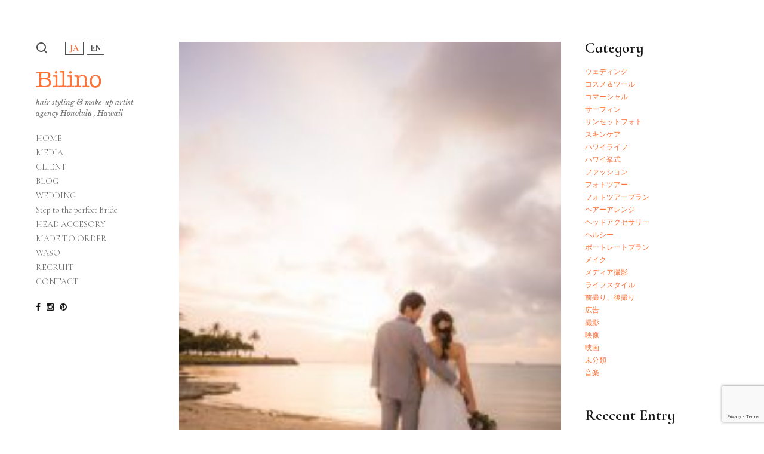

--- FILE ---
content_type: text/html; charset=UTF-8
request_url: https://www.bilino.com/2019/12/20/%E3%83%8F%E3%83%AC%E3%83%97%E3%83%8A%E3%82%AB%E3%82%A4%E2%99%A1/
body_size: 10762
content:
<!DOCTYPE html>
<html lang="ja">
<head>
<meta charset="UTF-8">
<meta name="viewport" content="width=device-width, initial-scale=1">
<link rel="profile" href="http://gmpg.org/xfn/11">
<link rel="pingback" href="https://www.bilino.com/wp_bilino/xmlrpc.php">
<title>ハレプナカイ♡ &#8211; Bilino</title>
<meta name='robots' content='max-image-preview:large' />
<link rel='dns-prefetch' href='//www.google.com' />
<link rel='dns-prefetch' href='//fonts.googleapis.com' />
<link rel='dns-prefetch' href='//s.w.org' />
<link rel="alternate" type="application/rss+xml" title="Bilino &raquo; フィード" href="https://www.bilino.com/feed/" />
<link rel="alternate" type="application/rss+xml" title="Bilino &raquo; コメントフィード" href="https://www.bilino.com/comments/feed/" />
		<script type="text/javascript">
			window._wpemojiSettings = {"baseUrl":"https:\/\/s.w.org\/images\/core\/emoji\/13.0.1\/72x72\/","ext":".png","svgUrl":"https:\/\/s.w.org\/images\/core\/emoji\/13.0.1\/svg\/","svgExt":".svg","source":{"concatemoji":"https:\/\/www.bilino.com\/wp_bilino\/wp-includes\/js\/wp-emoji-release.min.js?ver=5.7.14"}};
			!function(e,a,t){var n,r,o,i=a.createElement("canvas"),p=i.getContext&&i.getContext("2d");function s(e,t){var a=String.fromCharCode;p.clearRect(0,0,i.width,i.height),p.fillText(a.apply(this,e),0,0);e=i.toDataURL();return p.clearRect(0,0,i.width,i.height),p.fillText(a.apply(this,t),0,0),e===i.toDataURL()}function c(e){var t=a.createElement("script");t.src=e,t.defer=t.type="text/javascript",a.getElementsByTagName("head")[0].appendChild(t)}for(o=Array("flag","emoji"),t.supports={everything:!0,everythingExceptFlag:!0},r=0;r<o.length;r++)t.supports[o[r]]=function(e){if(!p||!p.fillText)return!1;switch(p.textBaseline="top",p.font="600 32px Arial",e){case"flag":return s([127987,65039,8205,9895,65039],[127987,65039,8203,9895,65039])?!1:!s([55356,56826,55356,56819],[55356,56826,8203,55356,56819])&&!s([55356,57332,56128,56423,56128,56418,56128,56421,56128,56430,56128,56423,56128,56447],[55356,57332,8203,56128,56423,8203,56128,56418,8203,56128,56421,8203,56128,56430,8203,56128,56423,8203,56128,56447]);case"emoji":return!s([55357,56424,8205,55356,57212],[55357,56424,8203,55356,57212])}return!1}(o[r]),t.supports.everything=t.supports.everything&&t.supports[o[r]],"flag"!==o[r]&&(t.supports.everythingExceptFlag=t.supports.everythingExceptFlag&&t.supports[o[r]]);t.supports.everythingExceptFlag=t.supports.everythingExceptFlag&&!t.supports.flag,t.DOMReady=!1,t.readyCallback=function(){t.DOMReady=!0},t.supports.everything||(n=function(){t.readyCallback()},a.addEventListener?(a.addEventListener("DOMContentLoaded",n,!1),e.addEventListener("load",n,!1)):(e.attachEvent("onload",n),a.attachEvent("onreadystatechange",function(){"complete"===a.readyState&&t.readyCallback()})),(n=t.source||{}).concatemoji?c(n.concatemoji):n.wpemoji&&n.twemoji&&(c(n.twemoji),c(n.wpemoji)))}(window,document,window._wpemojiSettings);
		</script>
		<style type="text/css">
img.wp-smiley,
img.emoji {
	display: inline !important;
	border: none !important;
	box-shadow: none !important;
	height: 1em !important;
	width: 1em !important;
	margin: 0 .07em !important;
	vertical-align: -0.1em !important;
	background: none !important;
	padding: 0 !important;
}
</style>
	<link rel='stylesheet' id='sb_instagram_styles-css'  href='https://www.bilino.com/wp_bilino/wp-content/plugins/instagram-feed/css/sbi-styles.min.css?ver=2.9.1' type='text/css' media='all' />
<link rel='stylesheet' id='wp-block-library-css'  href='https://www.bilino.com/wp_bilino/wp-includes/css/dist/block-library/style.min.css?ver=5.7.14' type='text/css' media='all' />
<link rel='stylesheet' id='bogo-css'  href='https://www.bilino.com/wp_bilino/wp-content/plugins/bogo/includes/css/style.css?ver=3.5.3' type='text/css' media='all' />
<link rel='stylesheet' id='anneliese-css'  href='https://www.bilino.com/wp_bilino/wp-content/themes/anneliese/assets/css/anneliese.min.css?ver=1.0' type='text/css' media='screen' />
<link rel='stylesheet' id='google-fonts-css'  href='https://fonts.googleapis.com/css?family=Rubik%3A300%2C300italic%2C500%2C500italic%2C700%2C700italic%2Citalic%2Cregular%7CPoppins%3A500%2C700%2Cregular%7CLibre+Baskerville%3A700%2Citalic%2Cregular&#038;ver=1.0' type='text/css' media='screen' />
<link rel='stylesheet' id='fontawesome-css'  href='https://www.bilino.com/wp_bilino/wp-content/themes/anneliese/assets/icons/fontawesome/css/font-awesome.min.css?ver=4.6.1' type='text/css' media='screen' />
<link rel='stylesheet' id='magnific-popup-css'  href='https://www.bilino.com/wp_bilino/wp-content/themes/anneliese/assets/plugins/mfp/mfp.css?ver=1.1.0' type='text/css' media='screen' />
<script type='text/javascript' src='https://www.bilino.com/wp_bilino/wp-includes/js/jquery/jquery.min.js?ver=3.5.1' id='jquery-core-js'></script>
<script type='text/javascript' src='https://www.bilino.com/wp_bilino/wp-includes/js/jquery/jquery-migrate.min.js?ver=3.3.2' id='jquery-migrate-js'></script>
<script type='text/javascript' src='https://www.bilino.com/wp_bilino/wp-content/themes/anneliese/assets/plugins/jquery.mousewheel.min.js?ver=3.1.13' id='jquery-mousewheel-js'></script>
<link rel="https://api.w.org/" href="https://www.bilino.com/wp-json/" /><link rel="alternate" type="application/json" href="https://www.bilino.com/wp-json/wp/v2/posts/28292" /><link rel="EditURI" type="application/rsd+xml" title="RSD" href="https://www.bilino.com/wp_bilino/xmlrpc.php?rsd" />
<link rel="wlwmanifest" type="application/wlwmanifest+xml" href="https://www.bilino.com/wp_bilino/wp-includes/wlwmanifest.xml" /> 
<meta name="generator" content="WordPress 5.7.14" />
<link rel="canonical" href="https://www.bilino.com/2019/12/20/%e3%83%8f%e3%83%ac%e3%83%97%e3%83%8a%e3%82%ab%e3%82%a4%e2%99%a1/" />
<link rel='shortlink' href='https://www.bilino.com/?p=28292' />
<link rel="alternate" type="application/json+oembed" href="https://www.bilino.com/wp-json/oembed/1.0/embed?url=https%3A%2F%2Fwww.bilino.com%2F2019%2F12%2F20%2F%25e3%2583%258f%25e3%2583%25ac%25e3%2583%2597%25e3%2583%258a%25e3%2582%25ab%25e3%2582%25a4%25e2%2599%25a1%2F" />
<link rel="alternate" type="text/xml+oembed" href="https://www.bilino.com/wp-json/oembed/1.0/embed?url=https%3A%2F%2Fwww.bilino.com%2F2019%2F12%2F20%2F%25e3%2583%258f%25e3%2583%25ac%25e3%2583%2597%25e3%2583%258a%25e3%2582%25ab%25e3%2582%25a4%25e2%2599%25a1%2F&#038;format=xml" />
<link rel="icon" href="https://www.bilino.com/wp_bilino/wp-content/uploads/2020/06/favicon-150x150.png" sizes="32x32" />
<link rel="icon" href="https://www.bilino.com/wp_bilino/wp-content/uploads/2020/06/favicon-300x300.png" sizes="192x192" />
<link rel="apple-touch-icon" href="https://www.bilino.com/wp_bilino/wp-content/uploads/2020/06/favicon-300x300.png" />
<meta name="msapplication-TileImage" content="https://www.bilino.com/wp_bilino/wp-content/uploads/2020/06/favicon-300x300.png" />
<link rel="stylesheet" href="https://www.bilino.com/wp_bilino/wp-content/themes/anneliese/style.css" type="text/css" media="screen">
<link rel="stylesheet" href="https://fonts.googleapis.com/css?family=Cormorant+Infant:400,700,700i&display=swap">
<script type="text/javascript" src="https://www.bilino.com/wp_bilino/wp-content/themes/anneliese/assets/js/jquery.cookie.js"></script>
<script type="text/javascript" src="https://www.bilino.com/wp_bilino/wp-content/themes/anneliese/assets/js/additional.js"></script>
</head>
<body class="post-template-default single single-post postid-28292 single-format-standard ja">
				<header class="site-header">
			<div class="site-header-desktop">
				<div class="site-header-desktop__inner">
					<div class="site-header-desktop__scroller">
						<div class="site-header-desktop__content">
							<div class="site-functions"><ul><li class="site-function--search"><a href="#" title="Search"><svg><use xmlns:xlink="http://www.w3.org/1999/xlink" xlink:href="#icon-search"></use></svg></a></li><li><ul class="bogo-language-switcher"><li class="en-US en first"><span class="bogo-language-name">EN</span></li>
<li class="ja current last"><span class="bogo-language-name"><a rel="alternate" hreflang="ja" href="https://www.bilino.com/2019/12/20/%e3%83%8f%e3%83%ac%e3%83%97%e3%83%8a%e3%82%ab%e3%82%a4%e2%99%a1/" title="JA" class="current" aria-current="page">JA</a></span></li>
</ul>
</li></ul></div><div class="site-identity"><h1 class="site-title"><a href="https://www.bilino.com/" rel="home">Bilino</a></h1><p class="site-description">hair styling &amp; make-up artist agency Honolulu , Hawaii</p></div><nav class="site-nav"><ul id="menu-home" class="menu"><li id="menu-item-24258" class="menu-item menu-item-type-post_type menu-item-object-page menu-item-home menu-item-24258"><a href="https://www.bilino.com/">HOME</a></li><li id="menu-item-24259" class="menu-item menu-item-type-post_type menu-item-object-page menu-item-24259"><a href="https://www.bilino.com/media/">MEDIA</a></li><li id="menu-item-196" class="menu-item menu-item-type-post_type menu-item-object-page menu-item-196"><a href="https://www.bilino.com/client/">CLIENT</a></li><li id="menu-item-23981" class="menu-item menu-item-type-custom menu-item-object-custom menu-item-23981"><a href="/blog/">BLOG</a></li><li id="menu-item-24216" class="menu-item menu-item-type-post_type menu-item-object-page menu-item-24216"><a href="https://www.bilino.com/wedding/">WEDDING</a></li><li id="menu-item-197" class="menu-item menu-item-type-post_type menu-item-object-page menu-item-197"><a href="https://www.bilino.com/step-to-the-perfect-bride/">Step to the perfect Bride</a></li><li id="menu-item-199" class="menu-item menu-item-type-post_type menu-item-object-page menu-item-199"><a href="https://www.bilino.com/head-accesory/">HEAD ACCESORY</a></li><li id="menu-item-200" class="menu-item menu-item-type-post_type menu-item-object-page menu-item-200"><a href="https://www.bilino.com/made-to-order/">MADE TO ORDER</a></li><li id="menu-item-198" class="menu-item menu-item-type-post_type menu-item-object-page menu-item-198"><a href="https://www.bilino.com/waso/">WASO</a></li><li id="menu-item-201" class="menu-item menu-item-type-post_type menu-item-object-page menu-item-201"><a href="https://www.bilino.com/recruit/">RECRUIT</a></li><li id="menu-item-202" class="menu-item menu-item-type-post_type menu-item-object-page menu-item-202"><a href="https://www.bilino.com/contact/">CONTACT</a></li></ul></nav><div class="site-social-links"><ul><li><a href="https://www.facebook.com/bilino" title="Facebook" target="_blank"><i class="fa fa-facebook"></i></a></li><li><a href="https://www.instagram.com/bilino_hairmake/" title="Instagram" target="_blank"><i class="fa fa-instagram"></i></a></li><li><a href="https://www.pinterest.com/bilino0078/" title="Pinterest" target="_blank"><i class="fa fa-pinterest"></i></a></li></ul></div>						</div>
					</div>
					<button class="site-header-desktop__close btn btn-none hidden-xl-up">&times;</button>
				</div>
			</div>
			<div class="site-header-mobile hidden-xl-up">
				<div class="site-header-mobile__inner">
					<div class="site-identity"><h1 class="site-title"><a href="https://www.bilino.com/" rel="home">Bilino</a></h1></div><div class="site-functions"><ul><li class="site-function--search"><a href="#" title="Search"><svg><use xmlns:xlink="http://www.w3.org/1999/xlink" xlink:href="#icon-search"></use></svg></a></li><li class="site-function--header-toggle"><button class="site-header-toggle btn btn-none"><span class="t"></span></button></li><li><ul class="bogo-language-switcher"><li class="en-US en first"><span class="bogo-language-name">EN</span></li>
<li class="ja current last"><span class="bogo-language-name"><a rel="alternate" hreflang="ja" href="https://www.bilino.com/2019/12/20/%e3%83%8f%e3%83%ac%e3%83%97%e3%83%8a%e3%82%ab%e3%82%a4%e2%99%a1/" title="JA" class="current" aria-current="page">JA</a></span></li>
</ul>
</li></ul></div>				</div>
			</div>
		</header>
		<div class="site-main-wrapper">
			<main class="site-main">

	
					
			<div class="site-content">

	<div class="entry-container post-28292 post type-post status-publish format-standard has-post-thumbnail hentry category-17 tag-bilino tag-bilino-naoko tag-19 tag-84 tag-34 tag-159 tag-322 tag-323 tag-273 tag-23 tag-87 tag-293 tag-74 tag-75 ja">

		
		<div class="site-content-outer-wrapper">

			<div class="site-content-wrapper">

				<div class="container-fluid">

					<div class="row">

						<div class="col">

							
								<figure class="entry-media entry-media--image"><img width="200" height="300" src="https://www.bilino.com/wp_bilino/wp-content/uploads/2020/06/49-200x300.jpg" class="attachment-medium size-medium wp-post-image" alt="" loading="lazy" srcset="https://www.bilino.com/wp_bilino/wp-content/uploads/2020/06/49-200x300.jpg 200w, https://www.bilino.com/wp_bilino/wp-content/uploads/2020/06/49.jpg 479w" sizes="(max-width: 200px) 100vw, 200px" /></figure>
								<header class="entry-header">

									<div class="entry-meta">
										<a href="https://www.bilino.com/2019/12/20/%e3%83%8f%e3%83%ac%e3%83%97%e3%83%8a%e3%82%ab%e3%82%a4%e2%99%a1/"><time class="updated" datetime="2019-12-20T14:04:46+09:00">2019.12.20</time></a>&nbsp;&nbsp;&nbsp;&nbsp;&nbsp;<span class="entry-category"><a href="https://www.bilino.com/category/%e3%82%a6%e3%82%a7%e3%83%87%e3%82%a3%e3%83%b3%e3%82%b0/" rel="tag">ウェディング</a></span>									</div>

									<h1 class="entry-title">ハレプナカイ♡</h1>
								</header>

							
							<div class="entry-content">

								<p>こんにちは！</p>
<p>今日はチアーズウェディングさんのお手伝いを<br />
させて頂いたお客様のカメラマンさんの撮影した<br />
お写真をご紹介します。</p>
<p>挙式会場はハレプナカイ♡<br />
<a href="https://www.cheerswedding.jp/ceremony/hale-puna-kai/">https://www.cheerswedding.jp/ceremony/hale-puna-kai/</a><br />
海を目の前に邸宅ウェディングが出来る最高のロケーションです。</p>
<p>先日もご紹介させて頂いたお客様ですが、<br />
チュール付きのリボンとカチューシャが可愛すぎた<br />
Naocoが担当させて頂いたブライドです♡</p>
<p>リップはこちら&#x1f484;<br />
<a class="" href="https://www.instagram.com/explore/tags/mac/">#MAC</a><br />
<a class="" href="https://www.instagram.com/explore/tags/retromatteliquidlipcolour/">#retromatteliquidlipcolour</a><br />
<a class="" href="https://www.instagram.com/explore/tags/%E3%83%AC%E3%83%88%E3%83%AD%E3%83%9E%E3%83%83%E3%83%88%E3%83%AA%E3%82%AD%E3%83%83%E3%83%89%E3%83%AA%E3%83%83%E3%83%97%E3%82%AB%E3%83%A9%E3%83%BC/">#レトロマットリキッドリップカラー</a></p>
<p><figure class="alignnone size-medium wp-image-24121"><img loading="lazy" class="alignnone size-medium wp-image-24121" src="http://www.bilino.com/wp_bilino/wp-content/uploads/2019/12/56060-300x295.jpg" alt="56060" width="300" height="295" /></figure><br />
*</p>
<p><figure class="alignnone size-medium wp-image-24123"><img loading="lazy" class="alignnone size-medium wp-image-24123" src="http://www.bilino.com/wp_bilino/wp-content/uploads/2019/12/56062-295x300.jpg" alt="56062" width="295" height="300" /></figure><br />
*</p>
<p><figure class="alignnone size-medium wp-image-24122"><img loading="lazy" class="alignnone size-medium wp-image-24122" src="http://www.bilino.com/wp_bilino/wp-content/uploads/2019/12/56061-300x300.jpg" alt="56061" width="300" height="300" /></figure><br />
*</p>
<p><figure class="alignnone size-medium wp-image-24124"><img loading="lazy" class="alignnone size-medium wp-image-24124" src="http://www.bilino.com/wp_bilino/wp-content/uploads/2019/12/56063-300x290.jpg" alt="56063" width="300" height="290" /></figure></p>
<p>シンプルで上質なブーケ：）<br />
とっても素敵なお写真を共有して頂きました&#x1f4f7;<br />
ありがとうございます。</p>
<p>*</p>
<p>*</p>
<p>スタイリッシュでお洒落に。<br />
雑誌等で モデル・タレント のヘアメイクも手掛けているBilinoでは、<br />
そのノウハウをいかして フォトツアー中のロケーション毎に<br />
雰囲気＆イメージに合わせてヘアメイクをスタイリングしていきます。</p>
<p>型にはまらず自分らしくオシャレに！</p>
<p>ヘアメイクのお問い合わせはこちらまでお気軽にどうぞ<br />
→　info@bilino.com<br />
<a href="https://www.instagram.com/bilino_hawaii_wedding_pictures/">https://www.instagram.com/bilino_hawaii_wedding_pictures/</a></p>
<p>Bilino</p>
<p>********************************************</p>
<p>※現在アテンドをお申込み頂いたお客様にブリザードフラワーを無料レンタル中！<br />
ブーケにしてもヘッドにしても色んな組み合わせで遊べます。<br />
アテンド中、何度ヘアチェンジして頂いてもスタイルチェンジ代は頂いておりません＾＾<br />
お気軽にお問合せ下さい。<br />
<figure class="alignnone size-medium wp-image-23732"><img loading="lazy" class="alignnone size-medium wp-image-23732" src="http://www.bilino.com/wp_bilino/wp-content/uploads/2019/10/6adbe9c650ce9a77ecc166ef0f5aa7ae-300x300.jpg" alt="S__15147025のコピー" width="300" height="300" /></figure></p>

								
								<div class="entry-taxonomy"><ul><li><a href="https://www.bilino.com/tag/bilino/" rel="tag">bilino</a></li><li><a href="https://www.bilino.com/tag/bilino-naoko/" rel="tag">Bilino naoko</a></li><li><a href="https://www.bilino.com/tag/%e3%82%a6%e3%82%a7%e3%83%87%e3%82%a3%e3%83%b3%e3%82%b0/" rel="tag">ウェディング</a></li><li><a href="https://www.bilino.com/tag/%e3%81%8a%e3%81%97%e3%82%83%e3%82%8c/" rel="tag">おしゃれ</a></li><li><a href="https://www.bilino.com/tag/%e3%81%8a%e3%81%99%e3%81%99%e3%82%81/" rel="tag">おすすめ</a></li><li><a href="https://www.bilino.com/tag/%e3%82%ab%e3%83%81%e3%83%a5%e3%83%bc%e3%82%b7%e3%83%a3/" rel="tag">カチューシャ</a></li><li><a href="https://www.bilino.com/tag/%e3%83%81%e3%82%a2%e3%83%bc%e3%82%ba%e3%82%a6%e3%82%a7%e3%83%87%e3%82%a3%e3%83%b3%e3%82%b0/" rel="tag">チアーズウェディング</a></li><li><a href="https://www.bilino.com/tag/%e3%83%8f%e3%83%ac%e3%83%97%e3%83%8a%e3%82%ab%e3%82%a4/" rel="tag">ハレプナカイ</a></li><li><a href="https://www.bilino.com/tag/%e3%83%8f%e3%83%af%e3%82%a4%e3%83%98%e3%82%a2%e3%83%a1%e3%82%a4%e3%82%af/" rel="tag">ハワイヘアメイク</a></li><li><a href="https://www.bilino.com/tag/%e3%83%8f%e3%83%af%e3%82%a4%e3%83%a9%e3%82%a4%e3%83%95/" rel="tag">ハワイライフ</a></li><li><a href="https://www.bilino.com/tag/%e3%83%93%e3%83%aa%e3%83%bc%e3%83%8e/" rel="tag">ビリーノ</a></li><li><a href="https://www.bilino.com/tag/%e4%ba%ba%e6%b0%97/" rel="tag">人気</a></li><li><a href="https://www.bilino.com/tag/%e6%b5%b7%e5%a4%96%e3%82%a6%e3%82%a7%e3%83%87%e3%82%a3%e3%83%b3%e3%82%b0/" rel="tag">海外ウェディング</a></li><li><a href="https://www.bilino.com/tag/%e7%b5%90%e5%a9%9a%e5%bc%8f/" rel="tag">結婚式</a></li></ul></div>
								
							</div>

							
						</div>

					</div>

				</div>

			</div>

			<aside class="site-sidebar"><div id="categories-2" class="widget widget_categories"><h4 class="widget-title">Category</h4>
			<ul>
					<li class="cat-item cat-item-17"><a href="https://www.bilino.com/category/%e3%82%a6%e3%82%a7%e3%83%87%e3%82%a3%e3%83%b3%e3%82%b0/">ウェディング</a>
</li>
	<li class="cat-item cat-item-27"><a href="https://www.bilino.com/category/%e3%82%b3%e3%82%b9%e3%83%a1%ef%bc%86%e3%83%84%e3%83%bc%e3%83%ab/">コスメ＆ツール</a>
</li>
	<li class="cat-item cat-item-12"><a href="https://www.bilino.com/category/%e3%82%b3%e3%83%9e%e3%83%bc%e3%82%b7%e3%83%a3%e3%83%ab/">コマーシャル</a>
</li>
	<li class="cat-item cat-item-20"><a href="https://www.bilino.com/category/%e3%82%b5%e3%83%bc%e3%83%95%e3%82%a3%e3%83%b3/">サーフィン</a>
</li>
	<li class="cat-item cat-item-452"><a href="https://www.bilino.com/category/%e3%82%b5%e3%83%b3%e3%82%bb%e3%83%83%e3%83%88%e3%83%95%e3%82%a9%e3%83%88/">サンセットフォト</a>
</li>
	<li class="cat-item cat-item-471"><a href="https://www.bilino.com/category/%e3%82%b9%e3%82%ad%e3%83%b3%e3%82%b1%e3%82%a2/">スキンケア</a>
</li>
	<li class="cat-item cat-item-10"><a href="https://www.bilino.com/category/%e3%83%8f%e3%83%af%e3%82%a4%e3%83%a9%e3%82%a4%e3%83%95/">ハワイライフ</a>
</li>
	<li class="cat-item cat-item-453"><a href="https://www.bilino.com/category/%e3%83%8f%e3%83%af%e3%82%a4%e6%8c%99%e5%bc%8f/">ハワイ挙式</a>
</li>
	<li class="cat-item cat-item-28"><a href="https://www.bilino.com/category/%e3%83%95%e3%82%a1%e3%83%83%e3%82%b7%e3%83%a7%e3%83%b3/">ファッション</a>
</li>
	<li class="cat-item cat-item-454"><a href="https://www.bilino.com/category/%e3%83%95%e3%82%a9%e3%83%88%e3%83%84%e3%82%a2%e3%83%bc/">フォトツアー</a>
</li>
	<li class="cat-item cat-item-455"><a href="https://www.bilino.com/category/%e3%83%95%e3%82%a9%e3%83%88%e3%83%84%e3%82%a2%e3%83%bc%e3%83%97%e3%83%a9%e3%83%b3/">フォトツアープラン</a>
</li>
	<li class="cat-item cat-item-449"><a href="https://www.bilino.com/category/%e3%83%98%e3%82%a2%e3%83%bc%e3%82%a2%e3%83%ac%e3%83%b3%e3%82%b8/">ヘアーアレンジ</a>
</li>
	<li class="cat-item cat-item-54"><a href="https://www.bilino.com/category/%e3%83%98%e3%83%83%e3%83%89%e3%82%a2%e3%82%af%e3%82%bb%e3%82%b5%e3%83%aa%e3%83%bc/">ヘッドアクセサリー</a>
</li>
	<li class="cat-item cat-item-450"><a href="https://www.bilino.com/category/%e3%83%98%e3%83%ab%e3%82%b7%e3%83%bc/">ヘルシー</a>
</li>
	<li class="cat-item cat-item-470"><a href="https://www.bilino.com/category/%e3%83%9d%e3%83%bc%e3%83%88%e3%83%ac%e3%83%bc%e3%83%88%e3%83%97%e3%83%a9%e3%83%b3/">ポートレートプラン</a>
</li>
	<li class="cat-item cat-item-13"><a href="https://www.bilino.com/category/%e3%83%a1%e3%82%a4%e3%82%af/">メイク</a>
</li>
	<li class="cat-item cat-item-14"><a href="https://www.bilino.com/category/%e3%83%a1%e3%83%87%e3%82%a3%e3%82%a2%e6%92%ae%e5%bd%b1/">メディア撮影</a>
</li>
	<li class="cat-item cat-item-11"><a href="https://www.bilino.com/category/%e3%83%a9%e3%82%a4%e3%83%95%e3%82%b9%e3%82%bf%e3%82%a4%e3%83%ab/">ライフスタイル</a>
</li>
	<li class="cat-item cat-item-456"><a href="https://www.bilino.com/category/%e5%89%8d%e6%92%ae%e3%82%8a%e3%80%81%e5%be%8c%e6%92%ae%e3%82%8a/">前撮り、後撮り</a>
</li>
	<li class="cat-item cat-item-63"><a href="https://www.bilino.com/category/%e5%ba%83%e5%91%8a/">広告</a>
</li>
	<li class="cat-item cat-item-15"><a href="https://www.bilino.com/category/%e6%92%ae%e5%bd%b1/">撮影</a>
</li>
	<li class="cat-item cat-item-16"><a href="https://www.bilino.com/category/%e6%98%a0%e5%83%8f/">映像</a>
</li>
	<li class="cat-item cat-item-444"><a href="https://www.bilino.com/category/%e6%98%a0%e7%94%bb/">映画</a>
</li>
	<li class="cat-item cat-item-1"><a href="https://www.bilino.com/category/%e6%9c%aa%e5%88%86%e9%a1%9e/">未分類</a>
</li>
	<li class="cat-item cat-item-40"><a href="https://www.bilino.com/category/%e9%9f%b3%e6%a5%bd/">音楽</a>
</li>
			</ul>

			</div>
		<div id="recent-posts-2" class="widget widget_recent_entries">
		<h4 class="widget-title">Reccent Entry</h4>
		<ul>
											<li>
					<a href="https://www.bilino.com/2022/05/31/%e6%9c%80%e6%96%b0%e3%83%89%e3%83%ac%e3%82%b9%e3%81%af%e3%80%81%e3%83%aa%e3%83%bc%e3%82%b8%e3%82%a7%e3%83%b3%e3%82%b7%e3%83%bc%e3%82%b9%e3%82%bf%e3%82%a4%e3%83%ab%ef%bc%8f%e3%81%93/">最新ドレスは、”リージェンシースタイル”／これからドレスを選ぶ花嫁必見</a>
									</li>
											<li>
					<a href="https://www.bilino.com/2022/05/23/%e3%82%a6%e3%82%a7%e3%83%87%e3%82%a3%e3%83%b3%e3%82%b0%ef%bc%8f%e6%97%a5%e6%9c%ac%e4%ba%ba%e3%81%8c%e3%81%bb%e3%81%a8%e3%82%93%e3%81%a9%e3%81%84%e3%81%aa%e3%81%84%e3%83%9e%e3%82%a6%e3%82%a4%e3%81%aean/">ウェディング／日本人がほとんどいないマウイのAndazにて</a>
									</li>
											<li>
					<a href="https://www.bilino.com/2022/05/12/%e3%83%8f%e3%83%af%e3%82%a4%e3%82%a6%e3%82%a7%e3%83%87%e3%82%a3%e3%83%b3%e3%82%b0%ef%bc%8f%e3%81%94%e4%ba%88%e7%b4%84%e3%81%af%e3%81%8a%e6%97%a9%e3%82%81%e3%81%ab/">ハワイウェディング／ご予約はお早めに</a>
									</li>
											<li>
					<a href="https://www.bilino.com/2022/05/05/%e3%83%80%e3%82%a4%e3%82%a2%e3%83%a2%e3%83%b3%e3%83%89%e3%83%98%e3%83%83%e3%83%89%e5%b7%9e%e7%ab%8b%e5%85%ac%e5%9c%92%e3%80%80%e8%a6%b3%e5%85%89%e5%ae%a2%e3%81%af%e4%ba%88%e7%b4%84%e3%81%8c%e5%bf%85/">ダイアモンドヘッド州立公園　観光客は予約が必要に</a>
									</li>
											<li>
					<a href="https://www.bilino.com/2022/04/22/%e3%80%8c%e3%82%b7%e3%83%aa%e3%82%b3%e3%83%b3%e3%81%af%e9%ab%aa%e3%81%ab%e3%81%a8%e3%81%a3%e3%81%a6%e6%9c%ac%e5%bd%93%e3%81%ab%e6%82%aa%e3%81%aa%e3%81%ae%e3%81%8b%ef%bc%9f%e3%80%8d%e3%80%81%e5%b0%82/">「シリコンは髪にとって本当に悪なのか？」、専門家が詳しく解説</a>
									</li>
					</ul>

		</div><div id="archives-2" class="widget widget_archive"><h4 class="widget-title">Archive</h4>
			<ul>
					<li><a href='https://www.bilino.com/2022/05/'>2022年5月</a></li>
	<li><a href='https://www.bilino.com/2022/04/'>2022年4月</a></li>
	<li><a href='https://www.bilino.com/2022/03/'>2022年3月</a></li>
	<li><a href='https://www.bilino.com/2022/02/'>2022年2月</a></li>
	<li><a href='https://www.bilino.com/2022/01/'>2022年1月</a></li>
	<li><a href='https://www.bilino.com/2021/12/'>2021年12月</a></li>
	<li><a href='https://www.bilino.com/2021/11/'>2021年11月</a></li>
	<li><a href='https://www.bilino.com/2021/10/'>2021年10月</a></li>
	<li><a href='https://www.bilino.com/2021/09/'>2021年9月</a></li>
	<li><a href='https://www.bilino.com/2021/08/'>2021年8月</a></li>
	<li><a href='https://www.bilino.com/2021/07/'>2021年7月</a></li>
	<li><a href='https://www.bilino.com/2021/06/'>2021年6月</a></li>
	<li><a href='https://www.bilino.com/2021/05/'>2021年5月</a></li>
	<li><a href='https://www.bilino.com/2021/04/'>2021年4月</a></li>
	<li><a href='https://www.bilino.com/2021/03/'>2021年3月</a></li>
	<li><a href='https://www.bilino.com/2021/02/'>2021年2月</a></li>
	<li><a href='https://www.bilino.com/2021/01/'>2021年1月</a></li>
	<li><a href='https://www.bilino.com/2020/12/'>2020年12月</a></li>
	<li><a href='https://www.bilino.com/2020/11/'>2020年11月</a></li>
	<li><a href='https://www.bilino.com/2020/10/'>2020年10月</a></li>
	<li><a href='https://www.bilino.com/2020/09/'>2020年9月</a></li>
	<li><a href='https://www.bilino.com/2020/08/'>2020年8月</a></li>
	<li><a href='https://www.bilino.com/2020/07/'>2020年7月</a></li>
	<li><a href='https://www.bilino.com/2020/06/'>2020年6月</a></li>
	<li><a href='https://www.bilino.com/2020/05/'>2020年5月</a></li>
	<li><a href='https://www.bilino.com/2020/04/'>2020年4月</a></li>
	<li><a href='https://www.bilino.com/2020/03/'>2020年3月</a></li>
	<li><a href='https://www.bilino.com/2020/02/'>2020年2月</a></li>
	<li><a href='https://www.bilino.com/2020/01/'>2020年1月</a></li>
	<li><a href='https://www.bilino.com/2019/12/'>2019年12月</a></li>
	<li><a href='https://www.bilino.com/2019/11/'>2019年11月</a></li>
	<li><a href='https://www.bilino.com/2019/10/'>2019年10月</a></li>
	<li><a href='https://www.bilino.com/2018/09/'>2018年9月</a></li>
	<li><a href='https://www.bilino.com/2018/08/'>2018年8月</a></li>
	<li><a href='https://www.bilino.com/2018/07/'>2018年7月</a></li>
	<li><a href='https://www.bilino.com/2018/06/'>2018年6月</a></li>
	<li><a href='https://www.bilino.com/2018/05/'>2018年5月</a></li>
	<li><a href='https://www.bilino.com/2018/04/'>2018年4月</a></li>
	<li><a href='https://www.bilino.com/2018/03/'>2018年3月</a></li>
	<li><a href='https://www.bilino.com/2018/02/'>2018年2月</a></li>
	<li><a href='https://www.bilino.com/2018/01/'>2018年1月</a></li>
	<li><a href='https://www.bilino.com/2017/12/'>2017年12月</a></li>
	<li><a href='https://www.bilino.com/2017/11/'>2017年11月</a></li>
	<li><a href='https://www.bilino.com/2017/10/'>2017年10月</a></li>
	<li><a href='https://www.bilino.com/2017/09/'>2017年9月</a></li>
	<li><a href='https://www.bilino.com/2017/08/'>2017年8月</a></li>
	<li><a href='https://www.bilino.com/2017/07/'>2017年7月</a></li>
	<li><a href='https://www.bilino.com/2017/06/'>2017年6月</a></li>
	<li><a href='https://www.bilino.com/2017/05/'>2017年5月</a></li>
	<li><a href='https://www.bilino.com/2017/04/'>2017年4月</a></li>
	<li><a href='https://www.bilino.com/2017/03/'>2017年3月</a></li>
	<li><a href='https://www.bilino.com/2017/02/'>2017年2月</a></li>
	<li><a href='https://www.bilino.com/2017/01/'>2017年1月</a></li>
	<li><a href='https://www.bilino.com/2016/12/'>2016年12月</a></li>
	<li><a href='https://www.bilino.com/2016/11/'>2016年11月</a></li>
	<li><a href='https://www.bilino.com/2016/10/'>2016年10月</a></li>
	<li><a href='https://www.bilino.com/2016/09/'>2016年9月</a></li>
	<li><a href='https://www.bilino.com/2016/08/'>2016年8月</a></li>
	<li><a href='https://www.bilino.com/2016/07/'>2016年7月</a></li>
	<li><a href='https://www.bilino.com/2016/06/'>2016年6月</a></li>
	<li><a href='https://www.bilino.com/2016/05/'>2016年5月</a></li>
	<li><a href='https://www.bilino.com/2016/04/'>2016年4月</a></li>
			</ul>

			</div></aside>
		</div>

		<div class="entry-post-navigation">

			
	<nav class="navigation post-navigation" role="navigation" aria-label="投稿">
		<h2 class="screen-reader-text">投稿ナビゲーション</h2>
		<div class="nav-links"><div class="nav-previous"><a href="https://www.bilino.com/2019/12/19/%e3%83%96%e3%83%aa%e3%82%b6%e3%83%bc%e3%83%96%e3%83%89%e3%83%95%e3%83%a9%e3%83%af%e3%83%bc%e3%81%ae%e3%83%98%e3%83%83%e3%83%89%e3%83%94%e3%83%bc%e3%82%b9%e2%99%a1/" rel="prev"><span class="nav-icon"></span><span class="nav-title">ブリザーブドフラワーのヘッドピース♡</span></a></div><div class="nav-next"><a href="https://www.bilino.com/2019/12/23/%e3%83%93%e3%83%aa%e3%83%bc%e3%83%8e%e3%82%ac%e3%83%bc%e3%83%ab%e3%82%ba%e3%83%87%e3%82%a3%e3%83%8a%e3%83%bc%e2%99%a1/" rel="next"><span class="nav-title">ビリーノガールズディナー♡</span><span class="nav-icon"></span></a></div></div>
	</nav>
		</div>

	</div>

</div>		
				
	
			</main>
			<footer class="site-footer">
				<div class="site-footer__inner">
					<div class="container-fluid">
						<div class="row">
														<div class="site-footer__col col">
								<p>© Copyright BILINO All Rights Reserved.</p>
							</div>
													</div>
					</div>
				</div>
			</footer>
		</div>
		<script>
	function changePattern(id) {
		jQuery('#order_img_01_view').css('background-color', '#fff');
		jQuery('#order_img_02_view').css('background-color', '#fff');
		jQuery('#order_img_03_view').css('background-color', '#fff');
		jQuery('#order_img_04_view').css('background-color', '#fff');
		jQuery('#order_made_name').val('');

		jQuery('.order_thumb_img').each(function() {
			jQuery(this).removeClass('selected');
		});

		var patternImgSmall = [];
		var patternImgBig = [];

				patternImgSmall[0] = "https://www.bilino.com/wp_bilino/wp-content/uploads/2020/06/img_order_01_small.png";
		patternImgBig[0] = "https://www.bilino.com/wp_bilino/wp-content/uploads/2020/06/img_order_01_large.png";
				patternImgSmall[1] = "https://www.bilino.com/wp_bilino/wp-content/uploads/2020/06/img_order_02_small.png";
		patternImgBig[1] = "https://www.bilino.com/wp_bilino/wp-content/uploads/2020/06/img_order_02_large.png";
				patternImgSmall[2] = "https://www.bilino.com/wp_bilino/wp-content/uploads/2020/06/img_order_03_small.png";
		patternImgBig[2] = "https://www.bilino.com/wp_bilino/wp-content/uploads/2020/06/img_order_03_large.png";
				patternImgSmall[3] = "https://www.bilino.com/wp_bilino/wp-content/uploads/2020/06/img_order_04_small.png";
		patternImgBig[3] = "https://www.bilino.com/wp_bilino/wp-content/uploads/2020/06/img_order_04_large.png";
				patternImgSmall[4] = "https://www.bilino.com/wp_bilino/wp-content/uploads/2020/06/img_order_05_small.png";
		patternImgBig[4] = "https://www.bilino.com/wp_bilino/wp-content/uploads/2020/06/img_order_05_large.png";
				patternImgSmall[5] = "https://www.bilino.com/wp_bilino/wp-content/uploads/2020/06/img_order_06_small.png";
		patternImgBig[5] = "https://www.bilino.com/wp_bilino/wp-content/uploads/2020/06/img_order_06_large.png";
				patternImgSmall[6] = "https://www.bilino.com/wp_bilino/wp-content/uploads/2020/06/img_order_07_small.png";
		patternImgBig[6] = "https://www.bilino.com/wp_bilino/wp-content/uploads/2020/06/img_order_07_large.png";
				patternImgSmall[7] = "https://www.bilino.com/wp_bilino/wp-content/uploads/2020/06/img_order_08_small.png";
		patternImgBig[7] = "https://www.bilino.com/wp_bilino/wp-content/uploads/2020/06/img_order_08_large.png";
				patternImgSmall[8] = "https://www.bilino.com/wp_bilino/wp-content/uploads/2020/06/img_order_09_small.png";
		patternImgBig[8] = "https://www.bilino.com/wp_bilino/wp-content/uploads/2020/06/img_order_09_large.png";
				patternImgSmall[9] = "https://www.bilino.com/wp_bilino/wp-content/uploads/2020/06/img_order_10_small.png";
		patternImgBig[9] = "https://www.bilino.com/wp_bilino/wp-content/uploads/2020/06/img_order_10_large.png";
				patternImgSmall[10] = "https://www.bilino.com/wp_bilino/wp-content/uploads/2020/06/img_order_11_small.png";
		patternImgBig[10] = "https://www.bilino.com/wp_bilino/wp-content/uploads/2020/06/img_order_11_large.png";
				patternImgSmall[11] = "https://www.bilino.com/wp_bilino/wp-content/uploads/2020/06/img_order_12_small.png";
		patternImgBig[11] = "https://www.bilino.com/wp_bilino/wp-content/uploads/2020/06/img_order_12_large.png";
				patternImgSmall[12] = "https://www.bilino.com/wp_bilino/wp-content/uploads/2020/06/img_order_13_small.png";
		patternImgBig[12] = "https://www.bilino.com/wp_bilino/wp-content/uploads/2020/06/img_order_13_large.png";
				patternImgSmall[13] = "https://www.bilino.com/wp_bilino/wp-content/uploads/2020/06/img_order_14_small.png";
		patternImgBig[13] = "https://www.bilino.com/wp_bilino/wp-content/uploads/2020/06/img_order_14_large.png";
				patternImgSmall[14] = "https://www.bilino.com/wp_bilino/wp-content/uploads/2020/06/img_order_15_small.png";
		patternImgBig[14] = "https://www.bilino.com/wp_bilino/wp-content/uploads/2020/06/img_order_15_large.png";
				patternImgSmall[15] = "https://www.bilino.com/wp_bilino/wp-content/uploads/2020/06/img_order_16_small.png";
		patternImgBig[15] = "https://www.bilino.com/wp_bilino/wp-content/uploads/2020/06/img_order_16_large.png";
				patternImgSmall[16] = "https://www.bilino.com/wp_bilino/wp-content/uploads/2020/06/img_order_17_small.png";
		patternImgBig[16] = "https://www.bilino.com/wp_bilino/wp-content/uploads/2020/06/img_order_17_large.png";
				patternImgSmall[17] = "https://www.bilino.com/wp_bilino/wp-content/uploads/2020/06/img_order_18_small.png";
		patternImgBig[17] = "https://www.bilino.com/wp_bilino/wp-content/uploads/2020/06/img_order_18_large.png";
				patternImgSmall[18] = "https://www.bilino.com/wp_bilino/wp-content/uploads/2020/06/img_order_19_small.png";
		patternImgBig[18] = "https://www.bilino.com/wp_bilino/wp-content/uploads/2020/06/img_order_19_large.png";
				patternImgSmall[19] = "https://www.bilino.com/wp_bilino/wp-content/uploads/2020/06/img_order_20_small.png";
		patternImgBig[19] = "https://www.bilino.com/wp_bilino/wp-content/uploads/2020/06/img_order_20_large.png";
				patternImgSmall[20] = "https://www.bilino.com/wp_bilino/wp-content/uploads/2020/06/img_order_21_small.png";
		patternImgBig[20] = "https://www.bilino.com/wp_bilino/wp-content/uploads/2020/06/img_order_21_large.png";
				patternImgSmall[21] = "https://www.bilino.com/wp_bilino/wp-content/uploads/2020/06/img_order_22_small.png";
		patternImgBig[21] = "https://www.bilino.com/wp_bilino/wp-content/uploads/2020/06/img_order_22_large.png";
				patternImgSmall[22] = "https://www.bilino.com/wp_bilino/wp-content/uploads/2020/06/img_order_23_small.png";
		patternImgBig[22] = "https://www.bilino.com/wp_bilino/wp-content/uploads/2020/06/img_order_23_large.png";
				patternImgSmall[23] = "https://www.bilino.com/wp_bilino/wp-content/uploads/2020/06/img_order_24_small.png";
		patternImgBig[23] = "https://www.bilino.com/wp_bilino/wp-content/uploads/2020/06/img_order_24_large.png";
				patternImgSmall[24] = "https://www.bilino.com/wp_bilino/wp-content/uploads/2020/06/img_order_25_small.png";
		patternImgBig[24] = "https://www.bilino.com/wp_bilino/wp-content/uploads/2020/06/img_order_25_large.png";
				patternImgSmall[25] = "https://www.bilino.com/wp_bilino/wp-content/uploads/2020/06/img_order_26_small.png";
		patternImgBig[25] = "https://www.bilino.com/wp_bilino/wp-content/uploads/2020/06/img_order_26_large.png";
		
		jQuery('#order_img_01_view').css('background-image', 'url('+patternImgBig[id]+')');
		jQuery('#order_img_02_view').css('background-image', 'url('+patternImgSmall[id]+')');
		jQuery('#order_img_03_view').css('background-image', 'url('+patternImgSmall[id]+')');
		jQuery('#order_img_04_view').css('background-image', 'url('+patternImgSmall[id]+')');

		jQuery('#order_thumb_img_'+id).addClass('selected');

		var patternName = jQuery('#order_thumb_img_name_'+id).text();
		jQuery('#order_made_name').val(patternName);
	}

	function orderMadeSend() {
		var ordermade_pattern = jQuery('#order_made_name').val();
		var ordermade_item = jQuery('#order_img_select').val();
		var errorFlg = 1;
		var errorMsg = '';

		jQuery('#order_made_error').html('');

		if (ordermade_pattern == '') {
			errorFlg = 9;
			errorMsg += '柄を選択してください<br>';
		}

		if (ordermade_item == '') {
			errorFlg = 9;
			errorMsg += 'アイテムを選択してください<br>';
		}

		if (errorFlg == 9) {
			// Error
			jQuery('#order_made_error').html(errorMsg);

			return false;
		}

		if (errorFlg == 1) {
			// OK
			var get_url = '';
									window.location.href = get_url;
		}
	}

	// ORDER MADE Select
	jQuery('select#order_img_select').change(function() {
		var orderMadeId = jQuery('select#order_img_select option:selected').attr('id');

		jQuery('.order_img').hide();
		if (orderMadeId != '') {
			jQuery('#'+orderMadeId+'_view').show();
		}
	});

	jQuery(function($){
				$("<img>").attr("src", "https://www.bilino.com/wp_bilino/wp-content/uploads/2020/06/img_order_01_small.png");
		$("<img>").attr("src", "https://www.bilino.com/wp_bilino/wp-content/uploads/2020/06/img_order_01_large.png");
				$("<img>").attr("src", "https://www.bilino.com/wp_bilino/wp-content/uploads/2020/06/img_order_02_small.png");
		$("<img>").attr("src", "https://www.bilino.com/wp_bilino/wp-content/uploads/2020/06/img_order_02_large.png");
				$("<img>").attr("src", "https://www.bilino.com/wp_bilino/wp-content/uploads/2020/06/img_order_03_small.png");
		$("<img>").attr("src", "https://www.bilino.com/wp_bilino/wp-content/uploads/2020/06/img_order_03_large.png");
				$("<img>").attr("src", "https://www.bilino.com/wp_bilino/wp-content/uploads/2020/06/img_order_04_small.png");
		$("<img>").attr("src", "https://www.bilino.com/wp_bilino/wp-content/uploads/2020/06/img_order_04_large.png");
				$("<img>").attr("src", "https://www.bilino.com/wp_bilino/wp-content/uploads/2020/06/img_order_05_small.png");
		$("<img>").attr("src", "https://www.bilino.com/wp_bilino/wp-content/uploads/2020/06/img_order_05_large.png");
				$("<img>").attr("src", "https://www.bilino.com/wp_bilino/wp-content/uploads/2020/06/img_order_06_small.png");
		$("<img>").attr("src", "https://www.bilino.com/wp_bilino/wp-content/uploads/2020/06/img_order_06_large.png");
				$("<img>").attr("src", "https://www.bilino.com/wp_bilino/wp-content/uploads/2020/06/img_order_07_small.png");
		$("<img>").attr("src", "https://www.bilino.com/wp_bilino/wp-content/uploads/2020/06/img_order_07_large.png");
				$("<img>").attr("src", "https://www.bilino.com/wp_bilino/wp-content/uploads/2020/06/img_order_08_small.png");
		$("<img>").attr("src", "https://www.bilino.com/wp_bilino/wp-content/uploads/2020/06/img_order_08_large.png");
				$("<img>").attr("src", "https://www.bilino.com/wp_bilino/wp-content/uploads/2020/06/img_order_09_small.png");
		$("<img>").attr("src", "https://www.bilino.com/wp_bilino/wp-content/uploads/2020/06/img_order_09_large.png");
				$("<img>").attr("src", "https://www.bilino.com/wp_bilino/wp-content/uploads/2020/06/img_order_10_small.png");
		$("<img>").attr("src", "https://www.bilino.com/wp_bilino/wp-content/uploads/2020/06/img_order_10_large.png");
				$("<img>").attr("src", "https://www.bilino.com/wp_bilino/wp-content/uploads/2020/06/img_order_11_small.png");
		$("<img>").attr("src", "https://www.bilino.com/wp_bilino/wp-content/uploads/2020/06/img_order_11_large.png");
				$("<img>").attr("src", "https://www.bilino.com/wp_bilino/wp-content/uploads/2020/06/img_order_12_small.png");
		$("<img>").attr("src", "https://www.bilino.com/wp_bilino/wp-content/uploads/2020/06/img_order_12_large.png");
				$("<img>").attr("src", "https://www.bilino.com/wp_bilino/wp-content/uploads/2020/06/img_order_13_small.png");
		$("<img>").attr("src", "https://www.bilino.com/wp_bilino/wp-content/uploads/2020/06/img_order_13_large.png");
				$("<img>").attr("src", "https://www.bilino.com/wp_bilino/wp-content/uploads/2020/06/img_order_14_small.png");
		$("<img>").attr("src", "https://www.bilino.com/wp_bilino/wp-content/uploads/2020/06/img_order_14_large.png");
				$("<img>").attr("src", "https://www.bilino.com/wp_bilino/wp-content/uploads/2020/06/img_order_15_small.png");
		$("<img>").attr("src", "https://www.bilino.com/wp_bilino/wp-content/uploads/2020/06/img_order_15_large.png");
				$("<img>").attr("src", "https://www.bilino.com/wp_bilino/wp-content/uploads/2020/06/img_order_16_small.png");
		$("<img>").attr("src", "https://www.bilino.com/wp_bilino/wp-content/uploads/2020/06/img_order_16_large.png");
				$("<img>").attr("src", "https://www.bilino.com/wp_bilino/wp-content/uploads/2020/06/img_order_17_small.png");
		$("<img>").attr("src", "https://www.bilino.com/wp_bilino/wp-content/uploads/2020/06/img_order_17_large.png");
				$("<img>").attr("src", "https://www.bilino.com/wp_bilino/wp-content/uploads/2020/06/img_order_18_small.png");
		$("<img>").attr("src", "https://www.bilino.com/wp_bilino/wp-content/uploads/2020/06/img_order_18_large.png");
				$("<img>").attr("src", "https://www.bilino.com/wp_bilino/wp-content/uploads/2020/06/img_order_19_small.png");
		$("<img>").attr("src", "https://www.bilino.com/wp_bilino/wp-content/uploads/2020/06/img_order_19_large.png");
				$("<img>").attr("src", "https://www.bilino.com/wp_bilino/wp-content/uploads/2020/06/img_order_20_small.png");
		$("<img>").attr("src", "https://www.bilino.com/wp_bilino/wp-content/uploads/2020/06/img_order_20_large.png");
				$("<img>").attr("src", "https://www.bilino.com/wp_bilino/wp-content/uploads/2020/06/img_order_21_small.png");
		$("<img>").attr("src", "https://www.bilino.com/wp_bilino/wp-content/uploads/2020/06/img_order_21_large.png");
				$("<img>").attr("src", "https://www.bilino.com/wp_bilino/wp-content/uploads/2020/06/img_order_22_small.png");
		$("<img>").attr("src", "https://www.bilino.com/wp_bilino/wp-content/uploads/2020/06/img_order_22_large.png");
				$("<img>").attr("src", "https://www.bilino.com/wp_bilino/wp-content/uploads/2020/06/img_order_23_small.png");
		$("<img>").attr("src", "https://www.bilino.com/wp_bilino/wp-content/uploads/2020/06/img_order_23_large.png");
				$("<img>").attr("src", "https://www.bilino.com/wp_bilino/wp-content/uploads/2020/06/img_order_24_small.png");
		$("<img>").attr("src", "https://www.bilino.com/wp_bilino/wp-content/uploads/2020/06/img_order_24_large.png");
				$("<img>").attr("src", "https://www.bilino.com/wp_bilino/wp-content/uploads/2020/06/img_order_25_small.png");
		$("<img>").attr("src", "https://www.bilino.com/wp_bilino/wp-content/uploads/2020/06/img_order_25_large.png");
				$("<img>").attr("src", "https://www.bilino.com/wp_bilino/wp-content/uploads/2020/06/img_order_26_small.png");
		$("<img>").attr("src", "https://www.bilino.com/wp_bilino/wp-content/uploads/2020/06/img_order_26_large.png");
			});
	</script>
	<!-- Instagram Feed JS -->
<script type="text/javascript">
var sbiajaxurl = "https://www.bilino.com/wp_bilino/wp-admin/admin-ajax.php";
</script>
<svg xmlns="http://www.w3.org/2000/svg" class="hidden-xs-up"><symbol id="icon-cart" viewBox="0 0 18 18"><path d="M13.9 4C13.4 1.7 11.4 0 9 0S4.6 1.7 4.1 4H1v14h16V4H13.9zM9 2c1.3 0 2.4 0.8 2.8 2H6.2C6.6 2.8 7.7 2 9 2zM15 16H3V6h1v1h2V6h6v1h2V6h1V16z"/></symbol><symbol id="icon-search" viewBox="0 0 18 18"><path d="M8 2c3.3 0 6 2.7 6 6 0 1.3-0.4 2.6-1.3 3.7l-0.5 0.6 -0.6 0.5C10.6 13.6 9.3 14 8 14c-3.3 0-6-2.7-6-6S4.7 2 8 2M8 0C3.6 0 0 3.6 0 8c0 4.4 3.6 8 8 8 1.8 0 3.5-0.6 4.9-1.7L16.6 18 18 16.6 14.3 12.9C15.4 11.5 16 9.8 16 8 16 3.6 12.4 0 8 0L8 0z"/></symbol><symbol id="icon-play" viewBox="0 0 64 64"><path d="M32 3.2c15.9 0 28.8 12.9 28.8 28.8S47.9 60.8 32 60.8C16.1 60.8 3.2 47.9 3.2 32S16.1 3.2 32 3.2M32 0C14.3 0 0 14.3 0 32s14.3 32 32 32c17.7 0 32-14.3 32-32S49.7 0 32 0L32 0z"/><path d="M44.8 28.5L27.7 17.3c-2.9-1.9-5.3-0.6-5.3 2.9v23.6c0 3.5 2.4 4.8 5.4 2.9l17-11.1C47.7 33.6 47.7 30.5 44.8 28.5zM42.5 33.2l-15.1 9.9c-1 0.6-1.8 0.2-1.8-1V21.9c0-1.2 0.8-1.6 1.8-1l15.1 10C43.5 31.5 43.5 32.6 42.5 33.2z"/></symbol></svg><div class="site-search-overlay"><div class="site-search-overlay__content"><div class="container"><div class="row"><div class="col"><form method="get" class="search-form" action="https://www.bilino.com/">
	<input type="search" class="form-control" placeholder="Type a keyword&hellip;" value="" name="s">
</form><p class="site-search-overlay__info">Hit enter to search or ESC to close</p></div></div></div></div><button class="btn btn-none site-search-overlay__close">&times;</button></div><script type='text/javascript' src='https://www.bilino.com/wp_bilino/wp-includes/js/dist/vendor/wp-polyfill.min.js?ver=7.4.4' id='wp-polyfill-js'></script>
<script type='text/javascript' id='wp-polyfill-js-after'>
( 'fetch' in window ) || document.write( '<script src="https://www.bilino.com/wp_bilino/wp-includes/js/dist/vendor/wp-polyfill-fetch.min.js?ver=3.0.0"></scr' + 'ipt>' );( document.contains ) || document.write( '<script src="https://www.bilino.com/wp_bilino/wp-includes/js/dist/vendor/wp-polyfill-node-contains.min.js?ver=3.42.0"></scr' + 'ipt>' );( window.DOMRect ) || document.write( '<script src="https://www.bilino.com/wp_bilino/wp-includes/js/dist/vendor/wp-polyfill-dom-rect.min.js?ver=3.42.0"></scr' + 'ipt>' );( window.URL && window.URL.prototype && window.URLSearchParams ) || document.write( '<script src="https://www.bilino.com/wp_bilino/wp-includes/js/dist/vendor/wp-polyfill-url.min.js?ver=3.6.4"></scr' + 'ipt>' );( window.FormData && window.FormData.prototype.keys ) || document.write( '<script src="https://www.bilino.com/wp_bilino/wp-includes/js/dist/vendor/wp-polyfill-formdata.min.js?ver=3.0.12"></scr' + 'ipt>' );( Element.prototype.matches && Element.prototype.closest ) || document.write( '<script src="https://www.bilino.com/wp_bilino/wp-includes/js/dist/vendor/wp-polyfill-element-closest.min.js?ver=2.0.2"></scr' + 'ipt>' );( 'objectFit' in document.documentElement.style ) || document.write( '<script src="https://www.bilino.com/wp_bilino/wp-includes/js/dist/vendor/wp-polyfill-object-fit.min.js?ver=2.3.4"></scr' + 'ipt>' );
</script>
<script type='text/javascript' id='contact-form-7-js-extra'>
/* <![CDATA[ */
var wpcf7 = {"api":{"root":"https:\/\/www.bilino.com\/wp-json\/","namespace":"contact-form-7\/v1"}};
/* ]]> */
</script>
<script type='text/javascript' src='https://www.bilino.com/wp_bilino/wp-content/plugins/contact-form-7/includes/js/index.js?ver=5.4.1' id='contact-form-7-js'></script>
<script type='text/javascript' id='anneliese-js-extra'>
/* <![CDATA[ */
var _anneliese = {"ajaxUrl":"https:\/\/www.bilino.com\/wp_bilino\/wp-admin\/admin-ajax.php","homeUrl":"https:\/\/www.bilino.com\/","isRTL":"","hasAdminBar":"","pswp":{"shareEl":true,"shareButtons":[{"id":"facebook","label":"Share on Facebook","url":"https:\/\/www.facebook.com\/sharer\/sharer.php?u={{url}}"},{"id":"twitter","label":"Tweet","url":"https:\/\/twitter.com\/intent\/tweet?text={{text}}&url={{url}}"},{"id":"pinterest","label":"Pin it","url":"http:\/\/www.pinterest.com\/pin\/create\/button\/?url={{url}}&media={{image_url}}&description={{text}}"},{"id":"download","label":"Download Image","url":"{{raw_image_url}}","download":true}]}};
/* ]]> */
</script>
<script type='text/javascript' src='https://www.bilino.com/wp_bilino/wp-content/themes/anneliese/assets/js/anneliese.min.js?ver=1.0' id='anneliese-js'></script>
<script type='text/javascript' src='https://www.bilino.com/wp_bilino/wp-includes/js/imagesloaded.min.js?ver=4.1.4' id='imagesloaded-js'></script>
<script type='text/javascript' src='https://www.bilino.com/wp_bilino/wp-content/themes/anneliese/assets/plugins/headroom.min.js?ver=0.9.4' id='headroom-js'></script>
<script type='text/javascript' src='https://www.bilino.com/wp_bilino/wp-content/themes/anneliese/assets/plugins/jquery.fitvids.js?ver=1.1' id='jquery-fitvids-js'></script>
<script type='text/javascript' src='https://www.bilino.com/wp_bilino/wp-content/themes/anneliese/assets/plugins/jquery.scrollUp.min.js?ver=2.4.1' id='jquery-scrollup-js'></script>
<script type='text/javascript' src='https://www.bilino.com/wp_bilino/wp-content/themes/anneliese/assets/plugins/mfp/jquery.mfp-1.1.0.min.js?ver=1.1.0' id='magnific-popup-js'></script>
<script type='text/javascript' src='https://www.google.com/recaptcha/api.js?render=6LdZWTMbAAAAAJjtgmlNPCghl0kiuL4nSZwZus9I&#038;ver=3.0' id='google-recaptcha-js'></script>
<script type='text/javascript' id='wpcf7-recaptcha-js-extra'>
/* <![CDATA[ */
var wpcf7_recaptcha = {"sitekey":"6LdZWTMbAAAAAJjtgmlNPCghl0kiuL4nSZwZus9I","actions":{"homepage":"homepage","contactform":"contactform"}};
/* ]]> */
</script>
<script type='text/javascript' src='https://www.bilino.com/wp_bilino/wp-content/plugins/contact-form-7/modules/recaptcha/index.js?ver=5.4.1' id='wpcf7-recaptcha-js'></script>
<script type='text/javascript' src='https://www.bilino.com/wp_bilino/wp-includes/js/wp-embed.min.js?ver=5.7.14' id='wp-embed-js'></script>
</body>
</html>


--- FILE ---
content_type: text/html; charset=utf-8
request_url: https://www.google.com/recaptcha/api2/anchor?ar=1&k=6LdZWTMbAAAAAJjtgmlNPCghl0kiuL4nSZwZus9I&co=aHR0cHM6Ly93d3cuYmlsaW5vLmNvbTo0NDM.&hl=en&v=PoyoqOPhxBO7pBk68S4YbpHZ&size=invisible&anchor-ms=20000&execute-ms=30000&cb=92yvtyr8uwo
body_size: 49014
content:
<!DOCTYPE HTML><html dir="ltr" lang="en"><head><meta http-equiv="Content-Type" content="text/html; charset=UTF-8">
<meta http-equiv="X-UA-Compatible" content="IE=edge">
<title>reCAPTCHA</title>
<style type="text/css">
/* cyrillic-ext */
@font-face {
  font-family: 'Roboto';
  font-style: normal;
  font-weight: 400;
  font-stretch: 100%;
  src: url(//fonts.gstatic.com/s/roboto/v48/KFO7CnqEu92Fr1ME7kSn66aGLdTylUAMa3GUBHMdazTgWw.woff2) format('woff2');
  unicode-range: U+0460-052F, U+1C80-1C8A, U+20B4, U+2DE0-2DFF, U+A640-A69F, U+FE2E-FE2F;
}
/* cyrillic */
@font-face {
  font-family: 'Roboto';
  font-style: normal;
  font-weight: 400;
  font-stretch: 100%;
  src: url(//fonts.gstatic.com/s/roboto/v48/KFO7CnqEu92Fr1ME7kSn66aGLdTylUAMa3iUBHMdazTgWw.woff2) format('woff2');
  unicode-range: U+0301, U+0400-045F, U+0490-0491, U+04B0-04B1, U+2116;
}
/* greek-ext */
@font-face {
  font-family: 'Roboto';
  font-style: normal;
  font-weight: 400;
  font-stretch: 100%;
  src: url(//fonts.gstatic.com/s/roboto/v48/KFO7CnqEu92Fr1ME7kSn66aGLdTylUAMa3CUBHMdazTgWw.woff2) format('woff2');
  unicode-range: U+1F00-1FFF;
}
/* greek */
@font-face {
  font-family: 'Roboto';
  font-style: normal;
  font-weight: 400;
  font-stretch: 100%;
  src: url(//fonts.gstatic.com/s/roboto/v48/KFO7CnqEu92Fr1ME7kSn66aGLdTylUAMa3-UBHMdazTgWw.woff2) format('woff2');
  unicode-range: U+0370-0377, U+037A-037F, U+0384-038A, U+038C, U+038E-03A1, U+03A3-03FF;
}
/* math */
@font-face {
  font-family: 'Roboto';
  font-style: normal;
  font-weight: 400;
  font-stretch: 100%;
  src: url(//fonts.gstatic.com/s/roboto/v48/KFO7CnqEu92Fr1ME7kSn66aGLdTylUAMawCUBHMdazTgWw.woff2) format('woff2');
  unicode-range: U+0302-0303, U+0305, U+0307-0308, U+0310, U+0312, U+0315, U+031A, U+0326-0327, U+032C, U+032F-0330, U+0332-0333, U+0338, U+033A, U+0346, U+034D, U+0391-03A1, U+03A3-03A9, U+03B1-03C9, U+03D1, U+03D5-03D6, U+03F0-03F1, U+03F4-03F5, U+2016-2017, U+2034-2038, U+203C, U+2040, U+2043, U+2047, U+2050, U+2057, U+205F, U+2070-2071, U+2074-208E, U+2090-209C, U+20D0-20DC, U+20E1, U+20E5-20EF, U+2100-2112, U+2114-2115, U+2117-2121, U+2123-214F, U+2190, U+2192, U+2194-21AE, U+21B0-21E5, U+21F1-21F2, U+21F4-2211, U+2213-2214, U+2216-22FF, U+2308-230B, U+2310, U+2319, U+231C-2321, U+2336-237A, U+237C, U+2395, U+239B-23B7, U+23D0, U+23DC-23E1, U+2474-2475, U+25AF, U+25B3, U+25B7, U+25BD, U+25C1, U+25CA, U+25CC, U+25FB, U+266D-266F, U+27C0-27FF, U+2900-2AFF, U+2B0E-2B11, U+2B30-2B4C, U+2BFE, U+3030, U+FF5B, U+FF5D, U+1D400-1D7FF, U+1EE00-1EEFF;
}
/* symbols */
@font-face {
  font-family: 'Roboto';
  font-style: normal;
  font-weight: 400;
  font-stretch: 100%;
  src: url(//fonts.gstatic.com/s/roboto/v48/KFO7CnqEu92Fr1ME7kSn66aGLdTylUAMaxKUBHMdazTgWw.woff2) format('woff2');
  unicode-range: U+0001-000C, U+000E-001F, U+007F-009F, U+20DD-20E0, U+20E2-20E4, U+2150-218F, U+2190, U+2192, U+2194-2199, U+21AF, U+21E6-21F0, U+21F3, U+2218-2219, U+2299, U+22C4-22C6, U+2300-243F, U+2440-244A, U+2460-24FF, U+25A0-27BF, U+2800-28FF, U+2921-2922, U+2981, U+29BF, U+29EB, U+2B00-2BFF, U+4DC0-4DFF, U+FFF9-FFFB, U+10140-1018E, U+10190-1019C, U+101A0, U+101D0-101FD, U+102E0-102FB, U+10E60-10E7E, U+1D2C0-1D2D3, U+1D2E0-1D37F, U+1F000-1F0FF, U+1F100-1F1AD, U+1F1E6-1F1FF, U+1F30D-1F30F, U+1F315, U+1F31C, U+1F31E, U+1F320-1F32C, U+1F336, U+1F378, U+1F37D, U+1F382, U+1F393-1F39F, U+1F3A7-1F3A8, U+1F3AC-1F3AF, U+1F3C2, U+1F3C4-1F3C6, U+1F3CA-1F3CE, U+1F3D4-1F3E0, U+1F3ED, U+1F3F1-1F3F3, U+1F3F5-1F3F7, U+1F408, U+1F415, U+1F41F, U+1F426, U+1F43F, U+1F441-1F442, U+1F444, U+1F446-1F449, U+1F44C-1F44E, U+1F453, U+1F46A, U+1F47D, U+1F4A3, U+1F4B0, U+1F4B3, U+1F4B9, U+1F4BB, U+1F4BF, U+1F4C8-1F4CB, U+1F4D6, U+1F4DA, U+1F4DF, U+1F4E3-1F4E6, U+1F4EA-1F4ED, U+1F4F7, U+1F4F9-1F4FB, U+1F4FD-1F4FE, U+1F503, U+1F507-1F50B, U+1F50D, U+1F512-1F513, U+1F53E-1F54A, U+1F54F-1F5FA, U+1F610, U+1F650-1F67F, U+1F687, U+1F68D, U+1F691, U+1F694, U+1F698, U+1F6AD, U+1F6B2, U+1F6B9-1F6BA, U+1F6BC, U+1F6C6-1F6CF, U+1F6D3-1F6D7, U+1F6E0-1F6EA, U+1F6F0-1F6F3, U+1F6F7-1F6FC, U+1F700-1F7FF, U+1F800-1F80B, U+1F810-1F847, U+1F850-1F859, U+1F860-1F887, U+1F890-1F8AD, U+1F8B0-1F8BB, U+1F8C0-1F8C1, U+1F900-1F90B, U+1F93B, U+1F946, U+1F984, U+1F996, U+1F9E9, U+1FA00-1FA6F, U+1FA70-1FA7C, U+1FA80-1FA89, U+1FA8F-1FAC6, U+1FACE-1FADC, U+1FADF-1FAE9, U+1FAF0-1FAF8, U+1FB00-1FBFF;
}
/* vietnamese */
@font-face {
  font-family: 'Roboto';
  font-style: normal;
  font-weight: 400;
  font-stretch: 100%;
  src: url(//fonts.gstatic.com/s/roboto/v48/KFO7CnqEu92Fr1ME7kSn66aGLdTylUAMa3OUBHMdazTgWw.woff2) format('woff2');
  unicode-range: U+0102-0103, U+0110-0111, U+0128-0129, U+0168-0169, U+01A0-01A1, U+01AF-01B0, U+0300-0301, U+0303-0304, U+0308-0309, U+0323, U+0329, U+1EA0-1EF9, U+20AB;
}
/* latin-ext */
@font-face {
  font-family: 'Roboto';
  font-style: normal;
  font-weight: 400;
  font-stretch: 100%;
  src: url(//fonts.gstatic.com/s/roboto/v48/KFO7CnqEu92Fr1ME7kSn66aGLdTylUAMa3KUBHMdazTgWw.woff2) format('woff2');
  unicode-range: U+0100-02BA, U+02BD-02C5, U+02C7-02CC, U+02CE-02D7, U+02DD-02FF, U+0304, U+0308, U+0329, U+1D00-1DBF, U+1E00-1E9F, U+1EF2-1EFF, U+2020, U+20A0-20AB, U+20AD-20C0, U+2113, U+2C60-2C7F, U+A720-A7FF;
}
/* latin */
@font-face {
  font-family: 'Roboto';
  font-style: normal;
  font-weight: 400;
  font-stretch: 100%;
  src: url(//fonts.gstatic.com/s/roboto/v48/KFO7CnqEu92Fr1ME7kSn66aGLdTylUAMa3yUBHMdazQ.woff2) format('woff2');
  unicode-range: U+0000-00FF, U+0131, U+0152-0153, U+02BB-02BC, U+02C6, U+02DA, U+02DC, U+0304, U+0308, U+0329, U+2000-206F, U+20AC, U+2122, U+2191, U+2193, U+2212, U+2215, U+FEFF, U+FFFD;
}
/* cyrillic-ext */
@font-face {
  font-family: 'Roboto';
  font-style: normal;
  font-weight: 500;
  font-stretch: 100%;
  src: url(//fonts.gstatic.com/s/roboto/v48/KFO7CnqEu92Fr1ME7kSn66aGLdTylUAMa3GUBHMdazTgWw.woff2) format('woff2');
  unicode-range: U+0460-052F, U+1C80-1C8A, U+20B4, U+2DE0-2DFF, U+A640-A69F, U+FE2E-FE2F;
}
/* cyrillic */
@font-face {
  font-family: 'Roboto';
  font-style: normal;
  font-weight: 500;
  font-stretch: 100%;
  src: url(//fonts.gstatic.com/s/roboto/v48/KFO7CnqEu92Fr1ME7kSn66aGLdTylUAMa3iUBHMdazTgWw.woff2) format('woff2');
  unicode-range: U+0301, U+0400-045F, U+0490-0491, U+04B0-04B1, U+2116;
}
/* greek-ext */
@font-face {
  font-family: 'Roboto';
  font-style: normal;
  font-weight: 500;
  font-stretch: 100%;
  src: url(//fonts.gstatic.com/s/roboto/v48/KFO7CnqEu92Fr1ME7kSn66aGLdTylUAMa3CUBHMdazTgWw.woff2) format('woff2');
  unicode-range: U+1F00-1FFF;
}
/* greek */
@font-face {
  font-family: 'Roboto';
  font-style: normal;
  font-weight: 500;
  font-stretch: 100%;
  src: url(//fonts.gstatic.com/s/roboto/v48/KFO7CnqEu92Fr1ME7kSn66aGLdTylUAMa3-UBHMdazTgWw.woff2) format('woff2');
  unicode-range: U+0370-0377, U+037A-037F, U+0384-038A, U+038C, U+038E-03A1, U+03A3-03FF;
}
/* math */
@font-face {
  font-family: 'Roboto';
  font-style: normal;
  font-weight: 500;
  font-stretch: 100%;
  src: url(//fonts.gstatic.com/s/roboto/v48/KFO7CnqEu92Fr1ME7kSn66aGLdTylUAMawCUBHMdazTgWw.woff2) format('woff2');
  unicode-range: U+0302-0303, U+0305, U+0307-0308, U+0310, U+0312, U+0315, U+031A, U+0326-0327, U+032C, U+032F-0330, U+0332-0333, U+0338, U+033A, U+0346, U+034D, U+0391-03A1, U+03A3-03A9, U+03B1-03C9, U+03D1, U+03D5-03D6, U+03F0-03F1, U+03F4-03F5, U+2016-2017, U+2034-2038, U+203C, U+2040, U+2043, U+2047, U+2050, U+2057, U+205F, U+2070-2071, U+2074-208E, U+2090-209C, U+20D0-20DC, U+20E1, U+20E5-20EF, U+2100-2112, U+2114-2115, U+2117-2121, U+2123-214F, U+2190, U+2192, U+2194-21AE, U+21B0-21E5, U+21F1-21F2, U+21F4-2211, U+2213-2214, U+2216-22FF, U+2308-230B, U+2310, U+2319, U+231C-2321, U+2336-237A, U+237C, U+2395, U+239B-23B7, U+23D0, U+23DC-23E1, U+2474-2475, U+25AF, U+25B3, U+25B7, U+25BD, U+25C1, U+25CA, U+25CC, U+25FB, U+266D-266F, U+27C0-27FF, U+2900-2AFF, U+2B0E-2B11, U+2B30-2B4C, U+2BFE, U+3030, U+FF5B, U+FF5D, U+1D400-1D7FF, U+1EE00-1EEFF;
}
/* symbols */
@font-face {
  font-family: 'Roboto';
  font-style: normal;
  font-weight: 500;
  font-stretch: 100%;
  src: url(//fonts.gstatic.com/s/roboto/v48/KFO7CnqEu92Fr1ME7kSn66aGLdTylUAMaxKUBHMdazTgWw.woff2) format('woff2');
  unicode-range: U+0001-000C, U+000E-001F, U+007F-009F, U+20DD-20E0, U+20E2-20E4, U+2150-218F, U+2190, U+2192, U+2194-2199, U+21AF, U+21E6-21F0, U+21F3, U+2218-2219, U+2299, U+22C4-22C6, U+2300-243F, U+2440-244A, U+2460-24FF, U+25A0-27BF, U+2800-28FF, U+2921-2922, U+2981, U+29BF, U+29EB, U+2B00-2BFF, U+4DC0-4DFF, U+FFF9-FFFB, U+10140-1018E, U+10190-1019C, U+101A0, U+101D0-101FD, U+102E0-102FB, U+10E60-10E7E, U+1D2C0-1D2D3, U+1D2E0-1D37F, U+1F000-1F0FF, U+1F100-1F1AD, U+1F1E6-1F1FF, U+1F30D-1F30F, U+1F315, U+1F31C, U+1F31E, U+1F320-1F32C, U+1F336, U+1F378, U+1F37D, U+1F382, U+1F393-1F39F, U+1F3A7-1F3A8, U+1F3AC-1F3AF, U+1F3C2, U+1F3C4-1F3C6, U+1F3CA-1F3CE, U+1F3D4-1F3E0, U+1F3ED, U+1F3F1-1F3F3, U+1F3F5-1F3F7, U+1F408, U+1F415, U+1F41F, U+1F426, U+1F43F, U+1F441-1F442, U+1F444, U+1F446-1F449, U+1F44C-1F44E, U+1F453, U+1F46A, U+1F47D, U+1F4A3, U+1F4B0, U+1F4B3, U+1F4B9, U+1F4BB, U+1F4BF, U+1F4C8-1F4CB, U+1F4D6, U+1F4DA, U+1F4DF, U+1F4E3-1F4E6, U+1F4EA-1F4ED, U+1F4F7, U+1F4F9-1F4FB, U+1F4FD-1F4FE, U+1F503, U+1F507-1F50B, U+1F50D, U+1F512-1F513, U+1F53E-1F54A, U+1F54F-1F5FA, U+1F610, U+1F650-1F67F, U+1F687, U+1F68D, U+1F691, U+1F694, U+1F698, U+1F6AD, U+1F6B2, U+1F6B9-1F6BA, U+1F6BC, U+1F6C6-1F6CF, U+1F6D3-1F6D7, U+1F6E0-1F6EA, U+1F6F0-1F6F3, U+1F6F7-1F6FC, U+1F700-1F7FF, U+1F800-1F80B, U+1F810-1F847, U+1F850-1F859, U+1F860-1F887, U+1F890-1F8AD, U+1F8B0-1F8BB, U+1F8C0-1F8C1, U+1F900-1F90B, U+1F93B, U+1F946, U+1F984, U+1F996, U+1F9E9, U+1FA00-1FA6F, U+1FA70-1FA7C, U+1FA80-1FA89, U+1FA8F-1FAC6, U+1FACE-1FADC, U+1FADF-1FAE9, U+1FAF0-1FAF8, U+1FB00-1FBFF;
}
/* vietnamese */
@font-face {
  font-family: 'Roboto';
  font-style: normal;
  font-weight: 500;
  font-stretch: 100%;
  src: url(//fonts.gstatic.com/s/roboto/v48/KFO7CnqEu92Fr1ME7kSn66aGLdTylUAMa3OUBHMdazTgWw.woff2) format('woff2');
  unicode-range: U+0102-0103, U+0110-0111, U+0128-0129, U+0168-0169, U+01A0-01A1, U+01AF-01B0, U+0300-0301, U+0303-0304, U+0308-0309, U+0323, U+0329, U+1EA0-1EF9, U+20AB;
}
/* latin-ext */
@font-face {
  font-family: 'Roboto';
  font-style: normal;
  font-weight: 500;
  font-stretch: 100%;
  src: url(//fonts.gstatic.com/s/roboto/v48/KFO7CnqEu92Fr1ME7kSn66aGLdTylUAMa3KUBHMdazTgWw.woff2) format('woff2');
  unicode-range: U+0100-02BA, U+02BD-02C5, U+02C7-02CC, U+02CE-02D7, U+02DD-02FF, U+0304, U+0308, U+0329, U+1D00-1DBF, U+1E00-1E9F, U+1EF2-1EFF, U+2020, U+20A0-20AB, U+20AD-20C0, U+2113, U+2C60-2C7F, U+A720-A7FF;
}
/* latin */
@font-face {
  font-family: 'Roboto';
  font-style: normal;
  font-weight: 500;
  font-stretch: 100%;
  src: url(//fonts.gstatic.com/s/roboto/v48/KFO7CnqEu92Fr1ME7kSn66aGLdTylUAMa3yUBHMdazQ.woff2) format('woff2');
  unicode-range: U+0000-00FF, U+0131, U+0152-0153, U+02BB-02BC, U+02C6, U+02DA, U+02DC, U+0304, U+0308, U+0329, U+2000-206F, U+20AC, U+2122, U+2191, U+2193, U+2212, U+2215, U+FEFF, U+FFFD;
}
/* cyrillic-ext */
@font-face {
  font-family: 'Roboto';
  font-style: normal;
  font-weight: 900;
  font-stretch: 100%;
  src: url(//fonts.gstatic.com/s/roboto/v48/KFO7CnqEu92Fr1ME7kSn66aGLdTylUAMa3GUBHMdazTgWw.woff2) format('woff2');
  unicode-range: U+0460-052F, U+1C80-1C8A, U+20B4, U+2DE0-2DFF, U+A640-A69F, U+FE2E-FE2F;
}
/* cyrillic */
@font-face {
  font-family: 'Roboto';
  font-style: normal;
  font-weight: 900;
  font-stretch: 100%;
  src: url(//fonts.gstatic.com/s/roboto/v48/KFO7CnqEu92Fr1ME7kSn66aGLdTylUAMa3iUBHMdazTgWw.woff2) format('woff2');
  unicode-range: U+0301, U+0400-045F, U+0490-0491, U+04B0-04B1, U+2116;
}
/* greek-ext */
@font-face {
  font-family: 'Roboto';
  font-style: normal;
  font-weight: 900;
  font-stretch: 100%;
  src: url(//fonts.gstatic.com/s/roboto/v48/KFO7CnqEu92Fr1ME7kSn66aGLdTylUAMa3CUBHMdazTgWw.woff2) format('woff2');
  unicode-range: U+1F00-1FFF;
}
/* greek */
@font-face {
  font-family: 'Roboto';
  font-style: normal;
  font-weight: 900;
  font-stretch: 100%;
  src: url(//fonts.gstatic.com/s/roboto/v48/KFO7CnqEu92Fr1ME7kSn66aGLdTylUAMa3-UBHMdazTgWw.woff2) format('woff2');
  unicode-range: U+0370-0377, U+037A-037F, U+0384-038A, U+038C, U+038E-03A1, U+03A3-03FF;
}
/* math */
@font-face {
  font-family: 'Roboto';
  font-style: normal;
  font-weight: 900;
  font-stretch: 100%;
  src: url(//fonts.gstatic.com/s/roboto/v48/KFO7CnqEu92Fr1ME7kSn66aGLdTylUAMawCUBHMdazTgWw.woff2) format('woff2');
  unicode-range: U+0302-0303, U+0305, U+0307-0308, U+0310, U+0312, U+0315, U+031A, U+0326-0327, U+032C, U+032F-0330, U+0332-0333, U+0338, U+033A, U+0346, U+034D, U+0391-03A1, U+03A3-03A9, U+03B1-03C9, U+03D1, U+03D5-03D6, U+03F0-03F1, U+03F4-03F5, U+2016-2017, U+2034-2038, U+203C, U+2040, U+2043, U+2047, U+2050, U+2057, U+205F, U+2070-2071, U+2074-208E, U+2090-209C, U+20D0-20DC, U+20E1, U+20E5-20EF, U+2100-2112, U+2114-2115, U+2117-2121, U+2123-214F, U+2190, U+2192, U+2194-21AE, U+21B0-21E5, U+21F1-21F2, U+21F4-2211, U+2213-2214, U+2216-22FF, U+2308-230B, U+2310, U+2319, U+231C-2321, U+2336-237A, U+237C, U+2395, U+239B-23B7, U+23D0, U+23DC-23E1, U+2474-2475, U+25AF, U+25B3, U+25B7, U+25BD, U+25C1, U+25CA, U+25CC, U+25FB, U+266D-266F, U+27C0-27FF, U+2900-2AFF, U+2B0E-2B11, U+2B30-2B4C, U+2BFE, U+3030, U+FF5B, U+FF5D, U+1D400-1D7FF, U+1EE00-1EEFF;
}
/* symbols */
@font-face {
  font-family: 'Roboto';
  font-style: normal;
  font-weight: 900;
  font-stretch: 100%;
  src: url(//fonts.gstatic.com/s/roboto/v48/KFO7CnqEu92Fr1ME7kSn66aGLdTylUAMaxKUBHMdazTgWw.woff2) format('woff2');
  unicode-range: U+0001-000C, U+000E-001F, U+007F-009F, U+20DD-20E0, U+20E2-20E4, U+2150-218F, U+2190, U+2192, U+2194-2199, U+21AF, U+21E6-21F0, U+21F3, U+2218-2219, U+2299, U+22C4-22C6, U+2300-243F, U+2440-244A, U+2460-24FF, U+25A0-27BF, U+2800-28FF, U+2921-2922, U+2981, U+29BF, U+29EB, U+2B00-2BFF, U+4DC0-4DFF, U+FFF9-FFFB, U+10140-1018E, U+10190-1019C, U+101A0, U+101D0-101FD, U+102E0-102FB, U+10E60-10E7E, U+1D2C0-1D2D3, U+1D2E0-1D37F, U+1F000-1F0FF, U+1F100-1F1AD, U+1F1E6-1F1FF, U+1F30D-1F30F, U+1F315, U+1F31C, U+1F31E, U+1F320-1F32C, U+1F336, U+1F378, U+1F37D, U+1F382, U+1F393-1F39F, U+1F3A7-1F3A8, U+1F3AC-1F3AF, U+1F3C2, U+1F3C4-1F3C6, U+1F3CA-1F3CE, U+1F3D4-1F3E0, U+1F3ED, U+1F3F1-1F3F3, U+1F3F5-1F3F7, U+1F408, U+1F415, U+1F41F, U+1F426, U+1F43F, U+1F441-1F442, U+1F444, U+1F446-1F449, U+1F44C-1F44E, U+1F453, U+1F46A, U+1F47D, U+1F4A3, U+1F4B0, U+1F4B3, U+1F4B9, U+1F4BB, U+1F4BF, U+1F4C8-1F4CB, U+1F4D6, U+1F4DA, U+1F4DF, U+1F4E3-1F4E6, U+1F4EA-1F4ED, U+1F4F7, U+1F4F9-1F4FB, U+1F4FD-1F4FE, U+1F503, U+1F507-1F50B, U+1F50D, U+1F512-1F513, U+1F53E-1F54A, U+1F54F-1F5FA, U+1F610, U+1F650-1F67F, U+1F687, U+1F68D, U+1F691, U+1F694, U+1F698, U+1F6AD, U+1F6B2, U+1F6B9-1F6BA, U+1F6BC, U+1F6C6-1F6CF, U+1F6D3-1F6D7, U+1F6E0-1F6EA, U+1F6F0-1F6F3, U+1F6F7-1F6FC, U+1F700-1F7FF, U+1F800-1F80B, U+1F810-1F847, U+1F850-1F859, U+1F860-1F887, U+1F890-1F8AD, U+1F8B0-1F8BB, U+1F8C0-1F8C1, U+1F900-1F90B, U+1F93B, U+1F946, U+1F984, U+1F996, U+1F9E9, U+1FA00-1FA6F, U+1FA70-1FA7C, U+1FA80-1FA89, U+1FA8F-1FAC6, U+1FACE-1FADC, U+1FADF-1FAE9, U+1FAF0-1FAF8, U+1FB00-1FBFF;
}
/* vietnamese */
@font-face {
  font-family: 'Roboto';
  font-style: normal;
  font-weight: 900;
  font-stretch: 100%;
  src: url(//fonts.gstatic.com/s/roboto/v48/KFO7CnqEu92Fr1ME7kSn66aGLdTylUAMa3OUBHMdazTgWw.woff2) format('woff2');
  unicode-range: U+0102-0103, U+0110-0111, U+0128-0129, U+0168-0169, U+01A0-01A1, U+01AF-01B0, U+0300-0301, U+0303-0304, U+0308-0309, U+0323, U+0329, U+1EA0-1EF9, U+20AB;
}
/* latin-ext */
@font-face {
  font-family: 'Roboto';
  font-style: normal;
  font-weight: 900;
  font-stretch: 100%;
  src: url(//fonts.gstatic.com/s/roboto/v48/KFO7CnqEu92Fr1ME7kSn66aGLdTylUAMa3KUBHMdazTgWw.woff2) format('woff2');
  unicode-range: U+0100-02BA, U+02BD-02C5, U+02C7-02CC, U+02CE-02D7, U+02DD-02FF, U+0304, U+0308, U+0329, U+1D00-1DBF, U+1E00-1E9F, U+1EF2-1EFF, U+2020, U+20A0-20AB, U+20AD-20C0, U+2113, U+2C60-2C7F, U+A720-A7FF;
}
/* latin */
@font-face {
  font-family: 'Roboto';
  font-style: normal;
  font-weight: 900;
  font-stretch: 100%;
  src: url(//fonts.gstatic.com/s/roboto/v48/KFO7CnqEu92Fr1ME7kSn66aGLdTylUAMa3yUBHMdazQ.woff2) format('woff2');
  unicode-range: U+0000-00FF, U+0131, U+0152-0153, U+02BB-02BC, U+02C6, U+02DA, U+02DC, U+0304, U+0308, U+0329, U+2000-206F, U+20AC, U+2122, U+2191, U+2193, U+2212, U+2215, U+FEFF, U+FFFD;
}

</style>
<link rel="stylesheet" type="text/css" href="https://www.gstatic.com/recaptcha/releases/PoyoqOPhxBO7pBk68S4YbpHZ/styles__ltr.css">
<script nonce="yf3Fz4yLZ1f62hEQkquRYQ" type="text/javascript">window['__recaptcha_api'] = 'https://www.google.com/recaptcha/api2/';</script>
<script type="text/javascript" src="https://www.gstatic.com/recaptcha/releases/PoyoqOPhxBO7pBk68S4YbpHZ/recaptcha__en.js" nonce="yf3Fz4yLZ1f62hEQkquRYQ">
      
    </script></head>
<body><div id="rc-anchor-alert" class="rc-anchor-alert"></div>
<input type="hidden" id="recaptcha-token" value="[base64]">
<script type="text/javascript" nonce="yf3Fz4yLZ1f62hEQkquRYQ">
      recaptcha.anchor.Main.init("[\x22ainput\x22,[\x22bgdata\x22,\x22\x22,\[base64]/[base64]/[base64]/[base64]/cjw8ejpyPj4+eil9Y2F0Y2gobCl7dGhyb3cgbDt9fSxIPWZ1bmN0aW9uKHcsdCx6KXtpZih3PT0xOTR8fHc9PTIwOCl0LnZbd10/dC52W3ddLmNvbmNhdCh6KTp0LnZbd109b2Yoeix0KTtlbHNle2lmKHQuYkImJnchPTMxNylyZXR1cm47dz09NjZ8fHc9PTEyMnx8dz09NDcwfHx3PT00NHx8dz09NDE2fHx3PT0zOTd8fHc9PTQyMXx8dz09Njh8fHc9PTcwfHx3PT0xODQ/[base64]/[base64]/[base64]/bmV3IGRbVl0oSlswXSk6cD09Mj9uZXcgZFtWXShKWzBdLEpbMV0pOnA9PTM/bmV3IGRbVl0oSlswXSxKWzFdLEpbMl0pOnA9PTQ/[base64]/[base64]/[base64]/[base64]\x22,\[base64]\x22,\x22w6M1VkzCucKawrTClcOqwp4ZJsO9w5DDqXkAwpXDpsOmwojDikgaMsKmwooCKy9JBcORw4HDjsKGwr9qViJRw7EFw4XCljvCnRF1f8Ozw6PCsAjCjsKbXMOkfcO9wrF2wq5vFj8ew5DCsXvCrMOQC8OVw7Vww6xJCcOCwqh+wqTDmgN2LhYrRHZIw4d/YsK+w6t7w6nDrsOXw5AJw5TDn07ClsKOwrfDiyTDmAk9w6skDnvDsUxgw4PDtkPCvCvCqMOPwqbCl8KMAMKgwphVwpYNZ2V7fUlaw4F0w6PDilfDs8OxwpbCsMKLworDiMKVTX1CGwEKNUhxE33DlMKAwr0Rw413BMKna8Oww6PCr8OwJ8Otwq/CgXseBcOIA2/CkVAdw5LDuwjCk00tQsOHw6ESw7/[base64]/BRbCrcKSc3nDqh/CkMKyw7dlIsOdwqDCg8KDY8OTBVXDhsK4woMEwqXCrcKNw5rDqEzCgl4aw5cVwo4Aw4vCm8KRwpTDhcOZRsKfGsOsw7tuwoDDrsKmwrxQw7zCrC5qIsKXM8OudVnChsKSD3LCscOqw5ckw65pw5M4FsO3dMKew58+w4vCgVfDlMK3wpvCucOBCzgpw6YQUsK/XsKPUMK9UMO6fx/CuQMVwozDqMOZwrzCgkh4R8KAQ1g7UMOxw75zwqVoK07DpBpDw6pEw43CisKew48iE8OAwqrCo8OvJEXCr8K/w44jw7hOw4wjLsK0w71ew6dvBDrDjw7Cu8Kvw4E9w44Aw4PCn8KvLsKVTwrDt8O2BsO7AXTCisKoPjTDplpucwPDtjrDj0kOZ8ObCcK2wpDDlsKka8KSwo4rw6UkTHEcwrY/w4DCtsOWVsKbw5wbwoItMsK+wrvCncOgwowmDcKCw55owo3Cs2HCuMOpw43Cp8Khw5hCOMKoR8KdwqLDmAXCiMK9wr8gPAMebUbCiMKJUk4NBMKYVUzCr8OxwrDDkSMVw53DpnLCilPCvhlVIMKowrnCrnp6wrHCkyJlwozCom/Cq8KKPGgewq7CucKGw7PDjkbCv8OBCMOOdzwmSRJ2cMOLwprDpkJaaTfDm8OOwrPDhMKbT8Ocw5RPaxLCmMO5WQMywojCvcODw5V7w4APw6nCl8O5TwM6d8OXLsObw6XCjsOhbcODw6QIA8K+wrjDiypDf8K4UsOqR8OpMMKJMgLDl8O/XEZgZBNjwopIJwFCPMK+wqR5VDBfw7kUw63CjRPDq1Jlwr1IWhjCisKLwogfHsOvwqQxwrvDllvDoQR9FW/CvsKCI8OUI0bDnXHDjRUJw5/Cl1BYKsOAwrxKTATDm8OAwrPDpcO4w5jCgsOMecO1PsKYdcODRMOCwoRqNcKJaW1YwpnDvl/DnsKsaMOGw50pfsOeb8OewqhCwqsmwo7Dk8KjbBbDkw7CjzIjwoLCr3/Dr8OSasOAwps/SsKTWCs7w7Q4UsO6JgYTeEFqwp3CiMKww4zDnlMIcsK0wpNgEmDDiBg9dMOkScKxwoJwwrVsw4d6wpDDj8KNBMObWcKVwp/DpUrDkWAlw6LDosKRN8O0fsOPBMOOZ8OyBsKmH8OiLSd3WMOkDF87PkEawqFIHsO3w67CkcOMwrLChRPDsRLDq8OrZMObUHVQwpgaEjN2McKDw70XFcOUw5bCqMOBHVk4aMOOwrbCvX9uwoTCg1nCmCw/w7diFj4ow5jDtGlKT2PCsBBqw63CsCHDl3oUwq5rFMOUw6TDph7DjcKjwpAIwrXDtnVJwpYWfMO3YcKqf8KEQlDDiw9aFXYLHMKcIBQrwrHCsEbDncK3w77DqcKXSjkNw4law4Ngfywbw57CnS/CpMKKbw3Dry7DkFzCtsK1RAoeG24twrDCnsOxEcKKwp/CnsOdHsKqfMOCWh/Cv8KRMVvCpcKTJAlwwq0vTS1pwrJbwpIPIcOxwoxPwpLClMOQwr4aE0PCighsFS/[base64]/CmcKHwqUTw49tw6HCpWgmw6rCuiXDqMK0w4rCkkXDjyvChMO7SgcWJcOhw4RZwp3Cn8OGwr0YwpRbw68AaMOhwpHDtcKmKlbCpcOBwogYw7XDvAsAw5nDscK0DksVZz/ClnlTasOTfXLDnMKlwobCpgPCrsO6w63DisKUwrIcSsKKQcKlLcOswozDgWhewrFJwqPChEczPsKVQcKxUA7CiEUpMMKzwrTDpsOeNBUqCG/CimnCjFbChno6G8OgbMK/RWXCgkzDuz3Dr0/DksOObcO5w7HCjcOHwrYrDTDDkcKBBcO1w5/[base64]/[base64]/di7CmsK7MMKbw5V3wpTCv2TCnsK5wpE7w6FMw7/DnHtEYcOhQWsDw6l1w4kQwo/CjiISasKTw6xFwojDicOaw7TDiiUtMCjDjMKuwooyw4zCgC9nUMOlA8KewoZSw7AHaVDDp8O/[base64]/DisO8IcKMwpQnFlJ7w5ANDsOIRMKne8OQwoY9wp9sRcOJwq1JYcKbw6c1woxjGMOtBcOXRsK1Tn9iwp/Dtl/DnMK4w6rDnMOGV8O2REYiX0omSEtXwqocECPDt8Odwr02Cxsvw50qKmbCqsO3w4LCuUnDs8OuesOUeMKawpMaZMOoVGMwZU8rfG/DghbDtMKlcsKrw4XCgsK5XSHDvMK7eSXDm8K+CRkMLMK2RMO/woPDtwrDoMKpw7vDl8OFwpTDsVdGLjEOwqM8dhTDv8Kew5QTw7U/[base64]/GsKnWMOQBMKsJW7CiMK1wprDtcOGBTYMSX/Ck1pmwqDDvC7CrsO6LMOgHMO5XGUNIcK0wo3DhcO/w4l6dcOGcsK1UMOLDMKJwp5uwqYMw7PCgGopwozDjGJVwp/CrRdJw4nDiGJRSXh+QsKQw6c3R8KHesOwTsOkXsOlWl9ywpM+BAnDo8Oowq/DjEPDqVwPwqEFMMO9f8KTwqrDtl5zXcORw6LDqD51w6zCpMOmwqRdw67CisKeK23ClcOTG24jw63DisKvw5U4w4snw5LDkFxWwoPDmEVVw6PCpcO4HsKfwpgtQ8K9wrJHw5sxw4bDlsKmw4l1AMOmw6TCkMKxw61xwrnDtMO4w4LDjlXCsz0NNz/DhFsWWmwBfMKEc8Kfw60nwr5Uw6DDuS0fw58swpjDqQjCg8K2w6XDrsK0AcK0w6Bww7o/KBdqQsOMw6xFw6LDm8O7wojCkk7DrsOxPTomaMOGMDpIBxU0bULDtiEbwqbCp0I/KsK2P8Otw6fCglXCuEw4wrQ1S8KyJC1zwqltE0PCisKiw49tw4pWe0HCqigGasKRw4JiA8OSak3CrsO4wprDqyHDvsOZwpdIw6A0X8O4ScK3w4vDrcKDVDfCqsOtw6fDk8OiNzjCq3rDpQVVwrp7wozCtcO/dWXDqz3CkcOJJTTCmsOxwq5aCMOHw6o9w40vHxI8ScKMdn3CgsOVw4psw7vCnsKVw4wwCinDp2PCgEtVw5E2w7M8FlU7w4dPejXDr1cPw6DDicKuUhRlwq9Uw40mwrbDmTLCqzrCg8Opw4nDuMKbOlBlZcK3wq/DghfDuTI6K8OTEcONw6cSIMOHwqLCkcK8wpbDssO2DiF1RTDCmlHCkcOswoPCiFY0w6rCk8KdGm3Co8OIfsOcA8KOwq3Di3TDqxdjUivCsUcKw4zCuWhSJsKlLcK7N1rDl2DDlHxPaMKiQcK8wpLCnUQNw7HCmcKBw4pbDSjDgUZOEy/DlREZwpPDv2XDnTrCsjVxwrcrwrPCpV17FnInVsKHF2gPScO4wp0DwqInw6wJwp8eWB7DnyVaDsOuXsKNw6vCkMOYw6LCsBQ6e8OVwqMweMOUU3UwWVYjw5kfwohcwqLDlMKhCMO5w5PDhsOgbgcKOHrDvMO/[base64]/AXRMOMOhw5TDr8OSwpnDqU1fw79zMl7ClcOJB2HDicO1woVJLsO4wrLCvR0uRcKKGUjDlRXCm8KYUm5Ew658YE3DsA4ow5rCqgrCpWpHw5JfwqzDqT0jAcOne8KRwqUxwpowwrQrw5/Du8KXwrTCghDCh8OoBCfDj8ORCcKVblLDoz8NwoxQesOQwr3CmMOpw5A4wptwwpFKRTzDjzvDuAEKwpTDpsOMasOlFkYwwo8AwoTCq8K2wqXCj8Kow73DgMKvwo9tw4IdMDcNw6UDNMOBwozDv1N/[base64]/w5heNVrDhsOWIMK/RcOtU8OZfsK9wp0ECEXCtSrDgMKfF8K2w5bDj0jCsG0kw4bCvcO4w4XCosO+IzvCnMOxw6AXGyLCg8K0LXpBYkrDs8KpYhUWaMK1AMK+dsKew6/CqcODNMO0ZcKLw4ciX33DpsOLwo3CscKBw7QKwp7Dsi5oJsKEN2/Cv8KyYSoJw4lFwoZXGsOnw7wmw6BJworCg0fDtsKsXsKpwr0GwpVLw57CjxoEw43DqHjCuMOPw4N9dhZ6wqPDknhNwqJ3PcObw5bCnmhOw6jDrcKpGMKZJz3CiirCrSZDwod3w5QKCsOde0N5wrvCjsOOwp/Do8KiwrXDmMOaDsKnZ8KEwrPChcK0wqnDisK0IMO1woQbwqpIZcOrw5/DsMOCwpzCqsOcw57CiRYww4/[base64]/DszUHYMKzw6jChgTCocO3b0UHwoIcwqc8wrl7G3xMwrNww4vClzNyBMKSf8KNwpsYQGk+XEPCiCx6wpbDklvCncKUeUbDv8KKAMOjw43Du8OEAMOQMcOwGHvDhMOqMjZkw48iWMKOO8O/[base64]/FMOFw7tcacOhRDnCmXrDucKYwrzCu15tYcOvw5UqKWkgUkbCg8Oja13ChsOxwqlswpwNSHHClT0Swr/[base64]/CoCJmw7vCqifDs8KMw6TDv3pewoQ1w7VVw5zDvGbCqWDDmXHCt8KCMxTCtMKqwovCrgYMwoICfMKwwpZ/CcK0dsOrw6vCpcOqDg/[base64]/Dv1shwocywrPDnTLCncKRwodySsKqw5rDk8O/[base64]/[base64]/Co8OlGMKvDB03UGhnccObw4hAw740wp4VwqXCqxoFe1B6ZMKAJ8KNZUjCjsO6dGRgwqnDoMKRwp/[base64]/Cp1fDg0R1BmRxb8OgesOZw5BUJGvCqSdfCMKiXBN2woU5w4PDmsKmHMK+wpHCi8KvwqYhw6BcBMOBDE/DssKYfMOPw5TDmg/ChMOKwqYaLsOHCCjCrsK1LmpYLcO2wqDCqVnDmsO8NB09wpXDhjXCqsOwwojCvsO7cSTDosKBwp7Ckl7ClF1Tw6TDkMKlwoYcw5ZQwpzCgMK7wqTDnXLDmcKPwq3Ci3R3wpRJw6Y3w6nDh8KPWsKTw5B3KcO8VMOpDw3CrsOPwogvwqjCowXCqgw/YD7CmDgbwrzDi05maS3DgijCucOtH8OPw48UekPCh8KpNWMgw6/CusOEw4HClcK4OsOMwqlaKm/CrMORYl8Tw6vCmGbCusKlw67DgU3DlEnCv8KJVkNAHsK7w484J2TDosKIwrAMXlzChsKuOMKkIF0CT8OqYmE2FMKlScKjHlQ0QcK7w47DkcKjP8KIbFcFw7TCmRgqw4HClQ7DrsKewpocVFPCvMKPQcKaMMOwdsOMJzZnwo4Uw6nDpHnDjsOOIC3Cj8Kxwo/[base64]/DkFzDtHEKw51YfkDCq8Ouwq/Ds8O+w6R+AsO5d8OsCsO1ZsKXwoYQw6U1L8O1w4oOwoDDtCMNIMOAV8O4MsKDNzfCr8KaDBnChsKJwoHCoHbCoH8MbcOrwojCuTMSfiBJwqHCk8O4wo49w4c2wr3ChyIUw4jDlcOQwopWFE/DpMKFD29PNFDDpMKnw4s+w7FVCsKLEUjCnEg0Y8K1w7LDjWNnP14kw47CmB9ewqouwr7Cs0PDtnlrHsKuSXjCqMKLwq1gSnzCpGLCn21vwq/Ds8OJRMKWw7Mkw6zClMKJQUcLOMOVw6TClsKhaMKRSwTDiG0dQMKOw53Csjhbw5dowoBdaRLDl8KFakzDnAYiaMOQw4JdVUvCqmfDo8Kyw4LDkkjCtsOxw7RIwqrCmy1FFi8OBXczw5Ufw5LDmS3DilvCqmx6wq0/[base64]/cXsYw6DCrMO5dzNLRsOZY07DjBIKwqzDl2pMPMOhwrxfT2nDuUA0wo/DvMOqw4oxwp5Ew7PDpsOEwowXEBDCu0FQwow7woPCmcOJLMOqwrvCh8KRVBlXw4R8OMO+JBXDm0gobE/Cm8KiUGXDk8Kzw6PDkh9WwrLCvcOrwrYCw5fCtMOww5/CusKpJcK2cGgWUcOwwoYmQH7CnMOOwo/CrWHDjcOJw4LChMOWVWh0bh7CqRjCkMKfBz7Dl2fClSnDt8OJw79hwod2w5fCt8K6woPCo8Kocn7DhcKrw5NaIFg2woV6A8O7LsKDIcKiwop2wpvDmcOcw5pxV8K4wqvDkQIkw4TDjcKOB8KywqJxK8ONMsKzXMOtUcO7wpjDhXXDqcK/LcKKWAPDqgrDm1Igwrp2w4bDq1/[base64]/Dl0oDdA8xwo7CtThEY8O9W258XsOmAWouBnXChMK8wrcPKl7DkETDo2DCgMO8U8OAw6M1XsKYw7HDtGXDlQLDoCLCvMOOIkBjwoZ3woHCkWLDuQMYw4UWIgUzW8Krc8OxwonCnsK4dlfDtsOrX8OZwqdVbsOSw753w7/DlxFeXMKZXlJwUcOdwqVdw7/CuDvCuW4lCWrDscK8w4YMwqLChFrCqcKPwrRUw4JdLDTDsnxOwpXCosKlNsKow65Nw4pUZsObfWs3w47DgV3DjcO3w7l2XGxyJV7CuljCnBQ9wovDnSXCt8OCbUnCp8KrDH/CtcKsUgdzw7/DqMOTwqbDocO9BVgLVcK3w51QL2d+wpILH8K/[base64]/DkcOswqFZw5nCi2UOEMKCQcKBwopyw57DhMOOwq7CkcKww4/CpcKRUzbCth4kPMKfRGYnd8KPNMOtwpbDiMOjMFTCkEzCgDHCnBYUwpJjw5Q1G8Okwo7Dvn4LNn9kw6MqZSlgwpDCnkdyw4Ajw4dZwpxvH8OuU2s9wr/Cs0TCpcO+wrTCs8OXwqNuOg7CimViw6TCmcOfw4wKwpg4w5XCoUvDpRbDnsOyAMKJwo4/WEB4VcOvScKSThh6ZydYecOXH8OhV8KPw5hWFzZ7wofCqMO9WsOxBcOswrzCm8KRw6PCmGLDv3dcdMObeMKHDcOxTMO3NsKGw5IGwoYKwozCh8OxOj5QQcO6w43CskDCuEM7FsK6Fns/VRHDhTgIPxjDvwjDmcOjw5/CoWdkwq3ChU0eQkhgacOzwoUWw5xaw7pEe2nCtwQvwrhoXG7Cqz3DsxnDs8OBw5rCki9qB8OJwoTDkcOKKV5McUBAw5Y6a8Oiw5/[base64]/wonClsKMwrzCqkfCjHt0ekUodcK5KsKHTcOOXMKzwqldw51Ww4E0fcOnw6tuJcOIWHZNUcOdwqQtwrLCtQwyWT1uwpJmwr/DtRxswrPDh8KGYAEUJsKiPw3DtU7Ct8KGC8K1A0fCt2TCvsKpA8KqwrFMw5nCk8KiMRXCt8OrUHwwwqBxQh3DiljDnBPDr1/CrkpKw685w5lbw4h7w58Rw5/DqMOtRsK/V8KAwqLChsO/w5ZiZMOVMwHCmcKZworCqMKHwppOOUPCqGPCmcO+HBgHw7jDpsKGSxXCk1nCtw9Pw5bCj8OzewpsVFo+w50yw47CkhQkwqtwWsOEwqQCw7EgwpTCvyZqwrtTwqHCmxRQOsK7esOvJ2vClntdZ8K8wrFHwoTClyxWwp9WwqEWc8Kfw7Rnw5LDlcK+wqU/[base64]/CpsKEFw53w6jDjSgEVibCpMO3w74ZwooqTBN5cMKXw6rDmnvCncObUsOcBcKDQcO2P2nCrsOewq3Dvwkhw7XDqcKFwrHDjwlww7TCpsKawrxzw6xkw4LDs1gDBEfClMOoGMOVw6t/w5TDogzCsH8xw6V8w6LCjCbDugZiI8OfTFvDpcKQKQvDmhoeA8KLwo7DocKiAMKYAHs9w7tbMsK0w6DCqsKuw7rDn8KoUwQYw67CjzN8JcKCw43ChCk+DyPDrMKIwoAsw6HDrnZTV8KYwpLCpR/DqnVCwqDDu8O7w7jCkcK2w7psW8Ocfng+VcOHV3xPOjtfw7bDrDlBwrJHwplrw77DmEJjw4LCuywUwr5ywqZ7BH/Di8KBwp4zwqdYLEJbwrV0wqjCmcKlYllAGGTCklXCkcKSw6XDkA0Pwpkcw4XDvGrDhsK2w7/DhGc1w6cjw5kjLMKKwpPDniLDsVUyblBawp/[base64]/bw7CunLColYXwovCl8KlBsKvfMKdwoVxwo3DhMOxwoMqw7HCscKrw6rCnjHDv0d8dMOdwrsQHlDChsK/w7PCp8Obw7TCp0TCr8Ocw5PCkQfDusOqw6jCucK4w513GQNSOMOFwqEtwoF7LcONNDY4BMOwLkDDpsKYDMKkw4nCmiDChhtBRmdkwoTDnjUaBVXCrMKFASTDjcKewol0IlHChTnDkcOgw7cZw6XDi8OiYB7DtcKAw7cTL8OSwrbDtcKKKw88CGfDr2w2wr5/DcKYOMOEwo4vw5kDw4PCgcOTC8Ouw6NUwqzDjsOUwoAmwpjCjUfDjsKSAE8jw7LDt0U5O8KOZMOMwofCmsOqw7vDq0nCgcKeWENlw6/DlmzCjlrDnHfDs8KfwrkqwrfCmsOxwqtqZzRoNcO8QGsOwo3Cq1J8Sh1zaMOmV8O8wrPDsi49wrPDnz5Hw67DvsOjwp1RwofClnLCvV3Dq8KZbcKVdsOaw54pw6Fsw6/CqMKkR2R3KibDkMKFwoN5w5/Cg18Dw5VVbcK9wpTDn8OVFsOkw6zCkMO8wpIjwotRJlI8w5M9IlLCjwnDusKgNE/[base64]/DssKmw6Q0YG9Cw5bDg8Orw5xXKjd8w6zCk1fCj8OobsK+w5fDsAFvw5M9wqMBwobDr8KMw6cNNA3DrBnCszHDn8OKCcKUwoU4wr7DrcKOBhTCp07Cg2rCoAbCvMO9fsOqdMK+RXzDocKiw5LClMOXV8O2w7zDu8OlDcKUHMK9IcOpw4ZcF8OfEsO/wrPClsKawqM4wrBEwqEVw6Afw67DqsKmw5bCk8OLHiAsZSJNdRNJwosbw6jDt8Omw6/Com/CqMOoKB0qwpJHCnEnw5lyc1HDoj/[base64]/w5pSw4rCqG0Ow7TCtcKBw7ZIw6Elw7AKC8OTYx7DvFvDgcKKwpgzwqPDqMOHVmzCnMKSwp3ClWtMacKYw4hZwq/[base64]/CkcOgw4IVw5FnIMOfwqjDk8KtFcOZwp3DoVXDihTCncOqwojDgRkeGiJgwqXDvgvDocKQDQvCogwQw6DCuyzDvTcaw6RXwoHDksOSwrNCwq7Cli3DksO7woc8NwUXwogtJMKzw7zCgXnDokTCkQLCksObw6E/wqvDnsK/wpfCnRdqeMOtwqvDlsK3wrA8LUrDgMOHwr4LccO4w6nCmsONw5jDrMKQw5zDqD7Dp8K3wqZJw6o8w5w/K8OxcsKQw6FmA8Kbw5TCr8OQw7IJbyczdi7DmUzCtmnDqlXCjHcJTcKWRMOUOcOaQQJOw5kwOSbCggnCmMKOOcKpw67Ds0QXw6gSfsOdE8OFwrpJQsKrWcKZIypvw7JQXjZmX8KLwobDmT/DtAEJw7XDhcKQQsOEw4PDtiTCpsK3JsOjFjgyI8KJTDZZwqM0w6Qiw4lzw5oaw5xNO8OGwo0Xw43DtcOKwpQnwqvDhUwHVsK8dsOJB8KSw5/Cq1AiScKEMMKCX1PCo1jDtX/DjFxrN1bCnBsOw7/DjXfCq3Qcf8KRw6PDscOEw7vCkxx4G8O5EzdEw71Ew6/DtQrCv8K0w70Xw77DksO2YMOdSsKASMKmFcOmwpQvJMOIMk0uWcKbw6nCpsOfwpvCisK2w6bCrsOAM0ZgGW/ChcOHFGoWcxw+QCxdw5TCqsKIHg3Cs8OgMnDCuARhwrslw5/[base64]/DhsORdUHDrlUtw5jCl8KCRirCvcO5woXDhWrCoMOhd8KpQMO2a8K/[base64]/DtmjDiMKRCB3Cg8KZw542f8KzDAAfFQTDvn0dwo55IjfDrUPDgsOow48lwrJxw6JtBsOuw6lsEMKEw618aGBEw6PDnMOZecKRQWERwrdAf8KLwr5YNzxiw7nDpsOvwoYcTn7CncOqGcODw4fDgsKkw5LDqRLChcKTGSLDs3PChl/DgjpUHsKswp/DuhHCs2YVYxTDtQYdw5fDo8O1A1giwol5wpk4wqTDi8OVw68bwp4BwrDDlcKpMsKvRsKnMcOvwrzDvMO2w6Y3U8OudVhfw7/CusKoW1NfLVptOlF5wqHDlw5qAFg0ETnCghLDjh3DqHE7wo7DszMFw4nCkwfChsOBw7tHbA8mLMKGDG/DgsKfwqceZQrCmVYvw6PDi8K8ecOWNTDDuiISw6ErwqkhMcODNsO+w6XCjsOhwptjNwxxXHrDsDTDjybDh8Okw75jbMOwwobDrV02IT/DnGDDhsOcw53CpzQ/w4HChMOHMsO4DV0qw4DCiG0NwopoTcOnw5vDsy7CvMKuwrAcFsOMwpTDhQzDuQrCm8K7bSY6w4E1CzQbXsKtw64yASzCtsO0wqgAw5/Dl8OxPDEpwpZtw5jDoMKCaB1DR8KHJm06wqUUwoPDpFImBcKJw64MODF/GntgGEUOw4kSfMOTF8OZRyXCkMO8XkrDqWTCssKUY8OYA20rRcK/wqxgZsKWcSXDm8KGJMKlwo14woUfPGnDmMOaRMKTT37ChcO8wok0w5RXw4vCkMOCwq5LSx5rWsKhw7dEM8OlwptMwowPwpdNKMKadVPCt8OzAcK1W8O6HDzCqcOewpTCj8O1YVVOw6/Dky8xGwbChVfDuRoqw4DDhgTCryMvaHLCsEJ7wp3Dm8Ovw5bDqy4jw5/Du8OUwoPCrxAMf8KPwoVOw59KHsOAZSDClMOyM8KTCF7CnsKlwpAJwqkmfMKbw6nCoQEzw63DgcODKGDCiyYiw69iw6nDp8Kfw7YGwpzCnUI2wphnw6EvMVfCtsOeVsKxIsKvaMKgX8KUfVB6Ol1XRUPDucOHwo/[base64]/Dh8KZw75Iwpk3wqPCssKbY8OtWcKDEXA5J8K6w5fCt8OUacOtw4fCggHDoMKLQFvDksObOiZiwpEgZcOrZsO+LcOyEsOFwqbDuwJlwqhrw4QMwrEhw6vCgsKUwrPDsFXDl2fDpkxUJ8OkTMOYwq9Fw7rDnRDCocKjCsOVw7ACbQchw4Qqw69/[base64]/DvcKOC8KEwqfDvcKbw4LCt3PDgsKtwp1PHVzDv8KewobDihBOw4tHCzbDqABUTMOgw43Dol1xwqBaPlfDpcKBbn5YQyYCw7XClMK2QlzDiRl/[base64]/DqcOfwqsQGCTClsK6wrXDljpresO6w5XDvcKESk/Du8OLwpYdJHU/w4M4w63DocO+KsOJw47CvcO0w4AUw5wUwr0Aw6bDrMKFbMO6TnTCm8OxRGcFHWnCvSpLRjjCjMKmF8Oqwq4nw593w6pfw6bCh8K0w71Ow5/Cp8Kuw5JJw6PDksOtwoVnFMO2NMO/[base64]/DjQLCncODw5sgw5NPw7RccFpQH8KnAi/Cq8K7Q8O3KU9xWTPDjFFDwqfDk3NbAcKzw7JOwpJrw4EcwqNDe0ZvR8OZWsOpw4pcwol9w7jDhcKdFMKPwqNRKVIsGMKbw6dfKA4kTCM8wo7DrcOlH8K+FcOjFy/ClT7DpsOiKcKlanB7wqjCq8OoTcOgw4dubMKbfmXDqcOmwofCkHjCtS4Hw4DCh8OIw4Ejb0lbMMKjOgvCsDLCmx85wqzDicOlw7jDnQLDpQRYOgFvWMOSwpAnIsKcw7tlwqIOP8OawrPClcO5wpBtwpbChCVAC1HCjcObw5p5ccKMw7rDlsKnw6/ChRgTwoR/YgUORFIqw6R2w5NLw5ReHsKJKcOhw4bDmXUaAsOrwoHCiMOJMHh/w7vClWjCs0XDkxfClcK7Wy4eIsOIdsKww41Bw6TDmkbCtMONwq/DjsOsw5IUXkpvWcOydTvCuMOkKSQHw7s+wq/DtMOpw7zCucOZwoTCsjZkw7fChcKzwopEwqzDjB4qwpzDgsKwwopwwpoJK8KLGMKVw4rCk00nSAR7w43DhcKZwpjDr0jDug/DkRLCmkPDmgjDsV8hwqgtAGLCoMKGw4fDl8K7wqVcQijCtcKFwozCpxxbecKUw73CpmN8wrlcWkkGwr55A0rDvyBuw4pXcVRbwpvDhlEZwoUYIMKbcUfCv2XClMKOw4/DmsK5LsOsw4s+wr7CncOLwrR4I8O1wr/CiMKfM8KbUybDvcOSKQDDn25BP8KewpnCgMOyRsKPb8OBwp/CgE/CvkrDqxrDuCjCtsOxCRkUw6Btw6nDocKcJVDDpHjClRwew7/CqMKyKMKawpE0w7Nmw4jCucOVUsOkNl3Dj8Kqw5DDuFzCrzfCrcOxw7FqW8KYa0wRUsKvNsKOEcKXLWMIJ8Kbwo4HE37Cm8KnQ8OSw58Zw69IanZ1wptEwpDDjsKff8KUwpVIw7DDocO7wqrDk0J7dcKuwq/DjGjDhsOJw7pPwoVuw4jDjcOaw6/[base64]/Dpn/CpcOiOSHDowZtw5NOXndFPMO3w4ZjH8KGw4TCpj3DlFLCrsKtwqHCp2hqwo7DiV8lK8OGw6/DmA3Cmn56w4bDiQIlwqXCscOfe8Oub8K1w5nDl1BlfDHDqGBZw6dCVzjCskk7wqzCjsKRQmQ8woFZwq9FwqYXw5cJLsOUQsKVwqZgwoUiGHDDuF96OMO/[base64]/Chz9pO8OwEyNZHMOFw79sw5sawpTDrMK2MCtiw67CrQHDncKQLBJ9w73CuxzCjMOawrLDrWzDmRYmFEDDhSkRUsKywq/DkEnDqcOnPjXCtBMQIE4DCsKCeD7CicOrwq5Awr4Kw54WGsKUwrPDhcO+woTDjx/[base64]/CrcOcBhFtPCfClcOww6FPQhjDonYtIj4OC8OhEGbCq8Kdw6wQbhJpTV7DjcKNDsObHMKowrnDrcOnXRfDn3fCgRA3wrTCl8OEJmLCrCMJaXnDvg0uw7MGT8OnHyHDnB/Dv8KLT0IsH3jCtAUCw741Z0EMwqZfwpQ0PRXDpcORwo3Din0+Z8KhAcKXcMOtfWQYN8KHEMKCw6M6w5DDvmBSaR/Cljw3KMKKEnp+OAV8H2wmHhTCvlDCklvDjyItwqcRw4lbY8O3U0Q9AsKJw5rCs8OWw7nDonJRw547UsOsScOsYkDCnAxew7ZgEGzDsTXClsO3w7nDmmJ3SSTDjjhFXcOywrNbFAhlVHhBRnlPAUzCvGjCpsKrDz/DoCTDmF7Cg1/DpB3DoRTCvinDgcOsV8KAP1DDp8OmEmAlJTBgUSzCnUERRw5UcsKyw4zDoMOSRcORbsOAPsKlUhoqcVxVw4vCqcOuEWRKw6jDukfCisK5w5PDvEzChR8Cw7xlw6kuIcKTw4XDnzI4w5fDvFrCgcKoEMOCw4wnPsKTXARZKsKZwrlHwp/[base64]/CrsKieix/WzjCvsKxNsOTwrUnMsKGwqLCoCvCtcKsGcOPNC/DiwUmwo7CoAfCvQc1Y8KywrzDqG3CksOpIMKIVlAYUsOOwqIBPADCvz3CoVBnJcOoP8OkwovDmAPDucOeHTLDqCjCsmI2YcKkwqnCkB3CpyDChEzDs0jDnHzDqiNRGX/Cq8K0HsO7wqHCosOubwJZwqbDmMOjwpEsSDguMsKFw4J7ccOMw7JOw6/DqMKNA30iwoXCi3obw5zDpAJ/woVRwotFUHDCr8Otw4HCqsKKDTzCpF/Cj8OJO8O8wrBEW3bDhELDmlJFG8O+w7AwYMKQMUzCsEXDtV1lw6tTIzHDssKpw7YewqDDik/Dvn1ycy0hM8KpeQIcw45HK8OCw5VEwq1ZSjs0w4Iow6LDvMOBd8Oxw6vCpDfDqmc7SHnDisKxNhN0w43DtxPCicKBw54tESvCgsOcPWHDtcOZFXYrN8KrLMKgw4h4GHDDrsKiwq3DsyTCqMKoaMKkMMKxZsODcjEANcKIwq/DgWMpwpk2NXnDtTLDkwPCpcO4JQsBw4/DocOAwqrCrMOEw6okwr4bw4QEw7ZJwo4BwovDvcKww6xowrIlcmXCucKDwpM6wqN+w5VGNcOuNsKzw4TCv8OQw4kwDwrDt8Oww7/DuknDq8K9w7PDlsO0wpgjcMOFSMKpMsO2XMKtwo4WYMOObQJew4PDnEkyw4NCw5jDlQDDrMOqXMOUOz/DgcKpw6HDoQ9wwqc/Nj4lw6kbXsKNEcOAw5xzKj98wp9oERnDp29ZcsKIST5tVcOkw67DsQxXWsO+ZMKhFsK5MzXDtQjDksOawpPDmsKywr/[base64]/DmsKRwqZoccK8w4lPfsKYwpMebcOYwpjCq8OxK8OUP8Ozw5DCm1rCvMK4wrA1OsOhcMO1IcOEw53CncKOS8OGbVXDuAAjwqNHwrjDosKmC8OEQ8OzZcObEW5bVAzCqDrCgsKaAxNlw6orw5LClUxhLA/CsR1TWcOGIcOLw6bDpMOMwpXDsAvCiHLDn1Fww6TCpyjCr8ORwojDnAfDrMKwwplEwqd+w6AOw5onCTrClDfDuH4hw73CqDpQK8OKwr16wr5BEsKJw4DDg8OKLMKZwqrDow/CtmfChCTDtsKbNicKw7h2W1o8wrrCuFoGHSPCu8K1EMKkJE/DusOBVsOyV8KgTlrDpD3CvcO+Z0x2bsOJMsK6wrfDtj7DgGUbwr/DkcOXYMKiw6rCr1vDsMKWw6DCs8ODe8OJw7bDjwoTwrdJacOywpTDnD1TPnjDvAEQw5PCvsKYIcOww57DocONJcK6w4BZasODVsKgIcK/HE0uwrdqw6xCwqBCw4TChXITw6tUED/DmVp5woLCh8OBMQ9CRHtrBDrDpMKvw67DpB5LwrE2NBRuQCNXwpsYfwUALlgbImvCry9rw7vDjyXCoMKpw7HCrnhDBkMnwpLDoEHCpsOTw4ZNw75lw5nClcKPw5kPTQDCvsK9wpF4wrgtw7/[base64]/[base64]/DqGDDnFJMZyRBPsK6bsO3cMOFw4MDwpdWICrDiEk5wrBUGVXCvcO6w4FHMcO1wpEnPl1Iwp8Iw4BrH8KxawbDjjQ0acOFABI9ccK/wqo0w73Dn8KYcxfDnAzDsznCk8OCPyjCqsOxwrzDvlHDhMODwrjDtjNww7HCiMK8HQZjwrAQw7wBHz/CpFJZHcOwwqFEwrvDsxRnwqN9YsOpaMKRwqPCp8KzwpXClVA8wpV/wqTDk8O0wr3DlU7CgcOiMMKJwo/CuTBifEggMivCisKxwo9Nwp1pwoU/b8KzIsKgw5XCuw/CjFstwqlMBGnDm8KhwoN5XBVfMsKNwos2ecKHT1Nlw6Ufwo1aBi3CnsOsw7fCtMOlBDNbw7vDr8OewpLDpCnDgWnDpHrCpMODw5J4w706w7TCoEzCji1ewpApaTbDncK0JkHCoMKGLgDDtcOiDcK8CBXCrcKmw6PCoH8BAcOCw5fCryU/w7RhwobDq1Igw6IqFTtML8K6wosGw5Rjw5UNJnFqw4wcwrJTTG4SLMOpw6rDlEVHw4dZdUwTaSvDk8Ktw65fSMOTNMOWCsOfJ8Kkwo7CiDAmw7bCn8KTF8K9w4RlMcOQcDJDCHVowqo0wphbfsODJF/DkyhQK8KhwpfDrcKWw4QHCh/Dl8OdZmBpK8KLwpTCssKBw4TDucOawq3DlcOfw6HDn3UwMsK/wphoSD4Gwr/DviLCuMKEw47DrMK+FcKWwqrCocOgwofCtRo5wqFybcKMwqJCwrcew4DDlMOkSRbCh3XDgDJ8w4JUTMOtw4nCv8OjfcOjwo7CtcKGwqESFhHCkMOhwp3CjMOiPELDmFUuw5XDhgh/w6bChHHCkGF1RklVVMOYFHNEdBHDk17CscKlwp7Ch8OCI3fCuXfDpysmWQbCtsOyw44Gw7RDwrMqw7NKUUXCkXDDv8KGBsO+AcKoYWUXwrHCmFsxwpvCgiXCqMOsX8OGXFrClcOhwp/[base64]/CuhNZwo/[base64]/DocOKPcK+w6jCgcKRQ39Mw4rCoQwBwqrCpMKtZVE4UMO5bhzDgsOewovDsCpadsK2BWDDpcKfawRibsOefmVvw6zCuyElwoRvJF/DvsKYwo/CoMOuw4jDuMOHcsO7w4PClMOJUcO3w53DssKBwrbDlRxLIsOOwp7CosODw60aTAlYXcO5w7vDuCIrw6Rlw7bDm3FZwobCgFHCnMO4wqTDisO/[base64]/w5pHw77DgkoNw5kuasKBP8OsZ8KswpXCj8KaLDfClks9woI2w7QKwoZDw6JjFsKcw5/CmCBxG8OPDT/CrsOROiDDh0leJEjDvDHDs37DnMKmw55aw7teHAnDlANLwoHDm8Kjw7BtOMK6eCDDmT3DnMOaw4Ied8O/wrx8WcOwwoTCl8KCw4XDtMKSwq1Jw64DecOKwrskw6fDkD9GEcOPw5PCmztzwqTCh8OVRihpw7xmwpTCu8KvwrMzPsKxwrg+wqjDrcOcJMK1HMO9w7IYG0jCi8O5wow6HQbCnDbCpwtNw6HDt2pvw5LCu8ORaMKeFj0MwqbDl8KsJk/DvsKjJDvDjkXDthfDkSIpR8OoEMKRY8Ofw404w7Ezw6TCm8KdwoLCvDHCkcOgwrkLwojDgV/DmAx5NRA6IzrCmMKgwrQnGsOiwo5Lw7MQw50eLMKJw43DgcK0ZioqecOGwqVew4vCrylDL8ObQ2HCnsKnB8KsecOAw6VMw41vbcOYPsKiHMOIw4/DuMKZw4jCgMOiBjbCkcO1wop8wpnDvEd5w6ZXwr3DiUIYwoPCpzkkwp7DtsOIPA0kGMOyw41gL1XDnFfDh8OZwrg+wpbDp3jDosKJwoIoeQVWwqQLw6DCtcKWXcK6wrrDh8K/w7UKw6HCg8OewpQTKcK4wp8Qw43CiCEtOC8jw7zDi1A2w7bCssKZL8OwwpFfOsOPQ8O7wrQtwo/Dp8OEwoLClxrCmj/[base64]/[base64]/[base64]/[base64]/Dh8KRw6rClcKLbFlYHMOTYMOJwoMIwrMeMm07IjRfwq7Cp0jCvMKqQRbClE3CoExvU3fDnnM+XsKnSsOjMlvDpkvDmsKuwopRwp03X0bChcK7w40RIHHCvV3DkFMkCsOhw5fChidvw6DDmsOrMnQfw73CnsODG3vCuGRUw6lidcOQSsKsw4/DmkXDkMKiwrzDucKewrdpbMOgwrTCrQsQw77DjMOFVnbCgBobQiTCjnDDscOMw5NIBDjCjEDDnsOEwoYxwofDjVrDqwAHwpnChiLCgsOQNUEnBEXCgzvDhcOWw6LCtcKvR3jCsHvDqsOgRcOEw4fCjENEw6UCZcKtdxAvaMK/w5t9worDn28BW8KDXEl0w6PDmsO/w5jCqsKsw4TCpcKuw4J1CsKew5MuwqTCpMKYRRwfw6PCmcK/w77CpcOhGcKnw65PIwttwpsMwqhrfWRAw4R5CcKjwp5XKCzDpAR6UHbCm8Kkw6XDgcOrw6FeP1nCjzLCtjjDucOaITTChg/CucKiw7d5wqjDnMKSacKjwq4jOzBiwoXDv8KhYBRFL8OcY8ORAkLCm8O0wr5/[base64]/CsRw5wrjCgcO3woHChCdbUhhjbg7CsMONEC4MwoBwfcOaw4FLfMO/LMKWw4TDqiHDpcOhw4PCth5RwrzDugvCtsKDZsKOw7nCtxBBw6tkG8OKw61rBUfChUZHd8OIwqXCq8OZw7zCjl8pwrYAeDDDp1fDqXLDosOIPw1swrrCj8Ofw5/[base64]/wp4iRX8Ewpxdw6FUVVw5woDCrwvDqVUJaMKLaQ7Cr8O7LEhBMUDDr8O1wprClk4kUcO5w5zCgwlUB3nDlgnDrV91wpRlDsK0w5TCicKzDztMw6LCnDvCgzNFw4w4w6bCk3YwUT0awpvCtMK2c8KyUjnCjl/Dk8KnwoTDhjpFScKlMXLDiSTDrcOzwrxrdzHCr8KRfhQZXVTDmcOBwqBfw4zDjMOAw6HCsMO0w7zCty7Cm08oAWIUwqrCpcO/EGnDj8Osw5VCwpfDm8O1wpXCjcOvwqvChMOowqrCgMKqOsOJS8KfwoLCgHVQw77CgycaKcOWBCE2FcOmw69/[base64]/DpmEWwrbDukjDsxLCuMO8wqd8wp9bb8KEdcKZWcKcw5M6WxzDrsO3w7hZWsOWYTLCjMKAwrrDtMOgfQDCmBldaMO+w4LDhEXCg2jDmT3ClsKl\x22],null,[\x22conf\x22,null,\x226LdZWTMbAAAAAJjtgmlNPCghl0kiuL4nSZwZus9I\x22,0,null,null,null,1,[21,125,63,73,95,87,41,43,42,83,102,105,109,121],[1017145,681],0,null,null,null,null,0,null,0,null,700,1,null,0,\[base64]/76lBhn6iwkZoQoZnOKMAhmv8xEZ\x22,0,0,null,null,1,null,0,0,null,null,null,0],\x22https://www.bilino.com:443\x22,null,[3,1,1],null,null,null,1,3600,[\x22https://www.google.com/intl/en/policies/privacy/\x22,\x22https://www.google.com/intl/en/policies/terms/\x22],\x22eKRepleJc6BgdANBphlogXqeW2BADqaRYT/9PZscPXA\\u003d\x22,1,0,null,1,1768869624099,0,0,[188,239,11,127],null,[133,251],\x22RC-yJbCxfL-ZhrcpQ\x22,null,null,null,null,null,\x220dAFcWeA4cUKmhX1YVmMRFOgKTCPxZPpKo0AK7D_ehLjJwFslTisORXtIUOxQJxsNhyU_MByZgUx2jrWxqFugiTO425O4PH0sKWA\x22,1768952423972]");
    </script></body></html>

--- FILE ---
content_type: text/css
request_url: https://www.bilino.com/wp_bilino/wp-content/themes/anneliese/assets/css/anneliese.min.css?ver=1.0
body_size: 20133
content:
/*! normalize.css v5.0.0 | MIT License | github.com/necolas/normalize.css */html{font-family:sans-serif;line-height:1.15;-ms-text-size-adjust:100%;-webkit-text-size-adjust:100%}body{margin:0}article,aside,footer,header,nav,section{display:block}h1{font-size:2em;margin:0.67em 0}figcaption,figure,main{display:block}figure{margin:1em 40px}hr{-webkit-box-sizing:content-box;box-sizing:content-box;height:0;overflow:visible}pre{font-family:monospace, monospace;font-size:1em}a{background-color:transparent;-webkit-text-decoration-skip:objects}a:active,a:hover{outline-width:0}abbr[title]{border-bottom:none;text-decoration:underline;text-decoration:underline dotted}b,strong{font-weight:inherit}b,strong{font-weight:bolder}code,kbd,samp{font-family:monospace, monospace;font-size:1em}dfn{font-style:italic}mark{background-color:#ff0;color:#000}small{font-size:80%}sub,sup{font-size:75%;line-height:0;position:relative;vertical-align:baseline}sub{bottom:-0.25em}sup{top:-0.5em}audio,video{display:inline-block}audio:not([controls]){display:none;height:0}img{border-style:none}svg:not(:root){overflow:hidden}button,input,optgroup,select,textarea{font-family:sans-serif;font-size:100%;line-height:1.15;margin:0}button,input{overflow:visible}button,select{text-transform:none}button,html [type="button"],[type="reset"],[type="submit"]{-webkit-appearance:button}button::-moz-focus-inner,[type="button"]::-moz-focus-inner,[type="reset"]::-moz-focus-inner,[type="submit"]::-moz-focus-inner{border-style:none;padding:0}button:-moz-focusring,[type="button"]:-moz-focusring,[type="reset"]:-moz-focusring,[type="submit"]:-moz-focusring{outline:1px dotted ButtonText}fieldset{border:1px solid #c0c0c0;margin:0 2px;padding:0.35em 0.625em 0.75em}legend{-webkit-box-sizing:border-box;box-sizing:border-box;color:inherit;display:table;max-width:100%;padding:0;white-space:normal}progress{display:inline-block;vertical-align:baseline}textarea{overflow:auto}[type="checkbox"],[type="radio"]{-webkit-box-sizing:border-box;box-sizing:border-box;padding:0}[type="number"]::-webkit-inner-spin-button,[type="number"]::-webkit-outer-spin-button{height:auto}[type="search"]{-webkit-appearance:textfield;outline-offset:-2px}[type="search"]::-webkit-search-cancel-button,[type="search"]::-webkit-search-decoration{-webkit-appearance:none}::-webkit-file-upload-button{-webkit-appearance:button;font:inherit}details,menu{display:block}summary{display:list-item}canvas{display:inline-block}template{display:none}[hidden]{display:none}html{-webkit-box-sizing:border-box;box-sizing:border-box}*,*::before,*::after{-webkit-box-sizing:inherit;box-sizing:inherit}@-ms-viewport{width:device-width}html{-ms-overflow-style:scrollbar;-webkit-tap-highlight-color:transparent}body{font-family:"Rubik",Helvetica,Arial,sans-serif;font-size:.875rem;font-weight:normal;line-height:1.75;color:#505050;background-color:#fff}[tabindex="-1"]:focus{outline:none !important}h1,h2,h3,h4,h5,h6{margin-top:0;margin-bottom:.5rem}p{margin-top:0;margin-bottom:1rem}abbr[title],abbr[data-original-title]{cursor:help}address{margin-bottom:1rem;font-style:normal;line-height:inherit}ol,ul,dl{margin-top:0;margin-bottom:1rem}ol ol,ul ul,ol ul,ul ol{margin-bottom:0}dt{font-weight:bold}dd{margin-bottom:.5rem;margin-left:0}blockquote{margin:0 0 1rem}a{color:#b2872a;text-decoration:none}a:focus,a:hover{color:#74581b;text-decoration:none}a:not([href]):not([tabindex]){color:inherit;text-decoration:none}a:not([href]):not([tabindex]):focus,a:not([href]):not([tabindex]):hover{color:inherit;text-decoration:none}a:not([href]):not([tabindex]):focus{outline:0}pre{margin-top:0;margin-bottom:1rem;overflow:auto}figure{margin:0 0 1rem}img{vertical-align:middle}[role="button"]{cursor:pointer}a,area,button,[role="button"],input,label,select,summary,textarea{-ms-touch-action:manipulation;touch-action:manipulation}table{border-collapse:collapse;background-color:transparent}caption{padding-top:.75rem;padding-bottom:.75rem;color:#707070;text-align:left;caption-side:bottom}th{text-align:left}label{display:inline-block;margin-bottom:.5rem}button:focus{outline:1px dotted;outline:5px auto -webkit-focus-ring-color}input,button,select,textarea{line-height:inherit}input[type="radio"]:disabled,input[type="checkbox"]:disabled{cursor:not-allowed}input[type="date"],input[type="time"],input[type="datetime-local"],input[type="month"]{-webkit-appearance:listbox}textarea{resize:vertical}fieldset{min-width:0;padding:0;margin:0;border:0}legend{display:block;width:100%;padding:0;margin-bottom:.5rem;font-size:1.5rem;line-height:inherit}input[type="search"]{-webkit-appearance:none}output{display:inline-block}[hidden]{display:none !important}code,kbd,pre,samp{font-family:Menlo,Monaco,Consolas,"Liberation Mono","Courier New",monospace}code{padding:.2rem .4rem;font-size:90%;color:#bd4147;background-color:#f0f0f0}a>code{padding:0;color:inherit;background-color:inherit}kbd{padding:.2rem .4rem;font-size:90%;color:#fff;background-color:#181818}kbd kbd{padding:0;font-size:100%;font-weight:bold}pre{display:block;margin-top:0;margin-bottom:1rem;font-size:90%;color:#181818}pre code{padding:0;font-size:inherit;color:inherit;background-color:transparent;border-radius:0}.pre-scrollable{max-height:340px;overflow-y:scroll}.container{position:relative;margin-left:auto;margin-right:auto;padding-right:1.25rem;padding-left:1.25rem}@media (min-width: 576px){.container{width:540px;max-width:100%}}@media (min-width: 768px){.container{width:720px;max-width:100%}}@media (min-width: 992px){.container{width:960px;max-width:100%}}@media (min-width: 1200px){.container{width:1140px;max-width:100%}}@media (min-width: 1360px){.container{width:1300px;max-width:100%}}.container-fluid{position:relative;margin-left:auto;margin-right:auto;padding-right:1.25rem;padding-left:1.25rem}.row{display:-webkit-box;display:-ms-flexbox;display:flex;-ms-flex-wrap:wrap;flex-wrap:wrap;margin-right:-1.25rem;margin-left:-1.25rem}.no-gutters{margin-right:0;margin-left:0}.no-gutters>.col,.no-gutters>[class*="col-"]{padding-right:0;padding-left:0}.col-1,.col-2,.col-3,.col-4,.col-5,.col-6,.col-7,.col-8,.col-9,.col-10,.col-11,.col-12,.col,.col-sm-1,.col-sm-2,.col-sm-3,.col-sm-4,.col-sm-5,.col-sm-6,.col-sm-7,.col-sm-8,.col-sm-9,.col-sm-10,.col-sm-11,.col-sm-12,.col-sm,.col-md-1,.col-md-2,.col-md-3,.col-md-4,.col-md-5,.col-md-6,.col-md-7,.col-md-8,.col-md-9,.col-md-10,.col-md-11,.col-md-12,.col-md,.col-lg-1,.col-lg-2,.col-lg-3,.col-lg-4,.col-lg-5,.col-lg-6,.col-lg-7,.col-lg-8,.col-lg-9,.col-lg-10,.col-lg-11,.col-lg-12,.col-lg,.col-xl-1,.col-xl-2,.col-xl-3,.col-xl-4,.col-xl-5,.col-xl-6,.col-xl-7,.col-xl-8,.col-xl-9,.col-xl-10,.col-xl-11,.col-xl-12,.col-xl,.col-xxl-1,.col-xxl-2,.col-xxl-3,.col-xxl-4,.col-xxl-5,.col-xxl-6,.col-xxl-7,.col-xxl-8,.col-xxl-9,.col-xxl-10,.col-xxl-11,.col-xxl-12,.col-xxl{position:relative;width:100%;min-height:1px;padding-right:1.25rem;padding-left:1.25rem}.col{-ms-flex-preferred-size:0;flex-basis:0;-webkit-box-flex:1;-ms-flex-positive:1;flex-grow:1;max-width:100%}.col-auto{-webkit-box-flex:0;-ms-flex:0 0 auto;flex:0 0 auto;width:auto}.col-1{-webkit-box-flex:0;-ms-flex:0 0 8.33333%;flex:0 0 8.33333%;max-width:8.33333%}.col-2{-webkit-box-flex:0;-ms-flex:0 0 16.66667%;flex:0 0 16.66667%;max-width:16.66667%}.col-3{-webkit-box-flex:0;-ms-flex:0 0 25%;flex:0 0 25%;max-width:25%}.col-4{-webkit-box-flex:0;-ms-flex:0 0 33.33333%;flex:0 0 33.33333%;max-width:33.33333%}.col-5{-webkit-box-flex:0;-ms-flex:0 0 41.66667%;flex:0 0 41.66667%;max-width:41.66667%}.col-6{-webkit-box-flex:0;-ms-flex:0 0 50%;flex:0 0 50%;max-width:50%}.col-7{-webkit-box-flex:0;-ms-flex:0 0 58.33333%;flex:0 0 58.33333%;max-width:58.33333%}.col-8{-webkit-box-flex:0;-ms-flex:0 0 66.66667%;flex:0 0 66.66667%;max-width:66.66667%}.col-9{-webkit-box-flex:0;-ms-flex:0 0 75%;flex:0 0 75%;max-width:75%}.col-10{-webkit-box-flex:0;-ms-flex:0 0 83.33333%;flex:0 0 83.33333%;max-width:83.33333%}.col-11{-webkit-box-flex:0;-ms-flex:0 0 91.66667%;flex:0 0 91.66667%;max-width:91.66667%}.col-12{-webkit-box-flex:0;-ms-flex:0 0 100%;flex:0 0 100%;max-width:100%}.pull-0{right:auto}.pull-1{right:8.33333%}.pull-2{right:16.66667%}.pull-3{right:25%}.pull-4{right:33.33333%}.pull-5{right:41.66667%}.pull-6{right:50%}.pull-7{right:58.33333%}.pull-8{right:66.66667%}.pull-9{right:75%}.pull-10{right:83.33333%}.pull-11{right:91.66667%}.pull-12{right:100%}.push-0{left:auto}.push-1{left:8.33333%}.push-2{left:16.66667%}.push-3{left:25%}.push-4{left:33.33333%}.push-5{left:41.66667%}.push-6{left:50%}.push-7{left:58.33333%}.push-8{left:66.66667%}.push-9{left:75%}.push-10{left:83.33333%}.push-11{left:91.66667%}.push-12{left:100%}.offset-1{margin-left:8.33333%}.offset-2{margin-left:16.66667%}.offset-3{margin-left:25%}.offset-4{margin-left:33.33333%}.offset-5{margin-left:41.66667%}.offset-6{margin-left:50%}.offset-7{margin-left:58.33333%}.offset-8{margin-left:66.66667%}.offset-9{margin-left:75%}.offset-10{margin-left:83.33333%}.offset-11{margin-left:91.66667%}@media (min-width: 576px){.col-sm{-ms-flex-preferred-size:0;flex-basis:0;-webkit-box-flex:1;-ms-flex-positive:1;flex-grow:1;max-width:100%}.col-sm-auto{-webkit-box-flex:0;-ms-flex:0 0 auto;flex:0 0 auto;width:auto}.col-sm-1{-webkit-box-flex:0;-ms-flex:0 0 8.33333%;flex:0 0 8.33333%;max-width:8.33333%}.col-sm-2{-webkit-box-flex:0;-ms-flex:0 0 16.66667%;flex:0 0 16.66667%;max-width:16.66667%}.col-sm-3{-webkit-box-flex:0;-ms-flex:0 0 25%;flex:0 0 25%;max-width:25%}.col-sm-4{-webkit-box-flex:0;-ms-flex:0 0 33.33333%;flex:0 0 33.33333%;max-width:33.33333%}.col-sm-5{-webkit-box-flex:0;-ms-flex:0 0 41.66667%;flex:0 0 41.66667%;max-width:41.66667%}.col-sm-6{-webkit-box-flex:0;-ms-flex:0 0 50%;flex:0 0 50%;max-width:50%}.col-sm-7{-webkit-box-flex:0;-ms-flex:0 0 58.33333%;flex:0 0 58.33333%;max-width:58.33333%}.col-sm-8{-webkit-box-flex:0;-ms-flex:0 0 66.66667%;flex:0 0 66.66667%;max-width:66.66667%}.col-sm-9{-webkit-box-flex:0;-ms-flex:0 0 75%;flex:0 0 75%;max-width:75%}.col-sm-10{-webkit-box-flex:0;-ms-flex:0 0 83.33333%;flex:0 0 83.33333%;max-width:83.33333%}.col-sm-11{-webkit-box-flex:0;-ms-flex:0 0 91.66667%;flex:0 0 91.66667%;max-width:91.66667%}.col-sm-12{-webkit-box-flex:0;-ms-flex:0 0 100%;flex:0 0 100%;max-width:100%}.pull-sm-0{right:auto}.pull-sm-1{right:8.33333%}.pull-sm-2{right:16.66667%}.pull-sm-3{right:25%}.pull-sm-4{right:33.33333%}.pull-sm-5{right:41.66667%}.pull-sm-6{right:50%}.pull-sm-7{right:58.33333%}.pull-sm-8{right:66.66667%}.pull-sm-9{right:75%}.pull-sm-10{right:83.33333%}.pull-sm-11{right:91.66667%}.pull-sm-12{right:100%}.push-sm-0{left:auto}.push-sm-1{left:8.33333%}.push-sm-2{left:16.66667%}.push-sm-3{left:25%}.push-sm-4{left:33.33333%}.push-sm-5{left:41.66667%}.push-sm-6{left:50%}.push-sm-7{left:58.33333%}.push-sm-8{left:66.66667%}.push-sm-9{left:75%}.push-sm-10{left:83.33333%}.push-sm-11{left:91.66667%}.push-sm-12{left:100%}.offset-sm-0{margin-left:0%}.offset-sm-1{margin-left:8.33333%}.offset-sm-2{margin-left:16.66667%}.offset-sm-3{margin-left:25%}.offset-sm-4{margin-left:33.33333%}.offset-sm-5{margin-left:41.66667%}.offset-sm-6{margin-left:50%}.offset-sm-7{margin-left:58.33333%}.offset-sm-8{margin-left:66.66667%}.offset-sm-9{margin-left:75%}.offset-sm-10{margin-left:83.33333%}.offset-sm-11{margin-left:91.66667%}}@media (min-width: 768px){.col-md{-ms-flex-preferred-size:0;flex-basis:0;-webkit-box-flex:1;-ms-flex-positive:1;flex-grow:1;max-width:100%}.col-md-auto{-webkit-box-flex:0;-ms-flex:0 0 auto;flex:0 0 auto;width:auto}.col-md-1{-webkit-box-flex:0;-ms-flex:0 0 8.33333%;flex:0 0 8.33333%;max-width:8.33333%}.col-md-2{-webkit-box-flex:0;-ms-flex:0 0 16.66667%;flex:0 0 16.66667%;max-width:16.66667%}.col-md-3{-webkit-box-flex:0;-ms-flex:0 0 25%;flex:0 0 25%;max-width:25%}.col-md-4{-webkit-box-flex:0;-ms-flex:0 0 33.33333%;flex:0 0 33.33333%;max-width:33.33333%}.col-md-5{-webkit-box-flex:0;-ms-flex:0 0 41.66667%;flex:0 0 41.66667%;max-width:41.66667%}.col-md-6{-webkit-box-flex:0;-ms-flex:0 0 50%;flex:0 0 50%;max-width:50%}.col-md-7{-webkit-box-flex:0;-ms-flex:0 0 58.33333%;flex:0 0 58.33333%;max-width:58.33333%}.col-md-8{-webkit-box-flex:0;-ms-flex:0 0 66.66667%;flex:0 0 66.66667%;max-width:66.66667%}.col-md-9{-webkit-box-flex:0;-ms-flex:0 0 75%;flex:0 0 75%;max-width:75%}.col-md-10{-webkit-box-flex:0;-ms-flex:0 0 83.33333%;flex:0 0 83.33333%;max-width:83.33333%}.col-md-11{-webkit-box-flex:0;-ms-flex:0 0 91.66667%;flex:0 0 91.66667%;max-width:91.66667%}.col-md-12{-webkit-box-flex:0;-ms-flex:0 0 100%;flex:0 0 100%;max-width:100%}.pull-md-0{right:auto}.pull-md-1{right:8.33333%}.pull-md-2{right:16.66667%}.pull-md-3{right:25%}.pull-md-4{right:33.33333%}.pull-md-5{right:41.66667%}.pull-md-6{right:50%}.pull-md-7{right:58.33333%}.pull-md-8{right:66.66667%}.pull-md-9{right:75%}.pull-md-10{right:83.33333%}.pull-md-11{right:91.66667%}.pull-md-12{right:100%}.push-md-0{left:auto}.push-md-1{left:8.33333%}.push-md-2{left:16.66667%}.push-md-3{left:25%}.push-md-4{left:33.33333%}.push-md-5{left:41.66667%}.push-md-6{left:50%}.push-md-7{left:58.33333%}.push-md-8{left:66.66667%}.push-md-9{left:75%}.push-md-10{left:83.33333%}.push-md-11{left:91.66667%}.push-md-12{left:100%}.offset-md-0{margin-left:0%}.offset-md-1{margin-left:8.33333%}.offset-md-2{margin-left:16.66667%}.offset-md-3{margin-left:25%}.offset-md-4{margin-left:33.33333%}.offset-md-5{margin-left:41.66667%}.offset-md-6{margin-left:50%}.offset-md-7{margin-left:58.33333%}.offset-md-8{margin-left:66.66667%}.offset-md-9{margin-left:75%}.offset-md-10{margin-left:83.33333%}.offset-md-11{margin-left:91.66667%}}@media (min-width: 992px){.col-lg{-ms-flex-preferred-size:0;flex-basis:0;-webkit-box-flex:1;-ms-flex-positive:1;flex-grow:1;max-width:100%}.col-lg-auto{-webkit-box-flex:0;-ms-flex:0 0 auto;flex:0 0 auto;width:auto}.col-lg-1{-webkit-box-flex:0;-ms-flex:0 0 8.33333%;flex:0 0 8.33333%;max-width:8.33333%}.col-lg-2{-webkit-box-flex:0;-ms-flex:0 0 16.66667%;flex:0 0 16.66667%;max-width:16.66667%}.col-lg-3{-webkit-box-flex:0;-ms-flex:0 0 25%;flex:0 0 25%;max-width:25%}.col-lg-4{-webkit-box-flex:0;-ms-flex:0 0 33.33333%;flex:0 0 33.33333%;max-width:33.33333%}.col-lg-5{-webkit-box-flex:0;-ms-flex:0 0 41.66667%;flex:0 0 41.66667%;max-width:41.66667%}.col-lg-6{-webkit-box-flex:0;-ms-flex:0 0 50%;flex:0 0 50%;max-width:50%}.col-lg-7{-webkit-box-flex:0;-ms-flex:0 0 58.33333%;flex:0 0 58.33333%;max-width:58.33333%}.col-lg-8{-webkit-box-flex:0;-ms-flex:0 0 66.66667%;flex:0 0 66.66667%;max-width:66.66667%}.col-lg-9{-webkit-box-flex:0;-ms-flex:0 0 75%;flex:0 0 75%;max-width:75%}.col-lg-10{-webkit-box-flex:0;-ms-flex:0 0 83.33333%;flex:0 0 83.33333%;max-width:83.33333%}.col-lg-11{-webkit-box-flex:0;-ms-flex:0 0 91.66667%;flex:0 0 91.66667%;max-width:91.66667%}.col-lg-12{-webkit-box-flex:0;-ms-flex:0 0 100%;flex:0 0 100%;max-width:100%}.pull-lg-0{right:auto}.pull-lg-1{right:8.33333%}.pull-lg-2{right:16.66667%}.pull-lg-3{right:25%}.pull-lg-4{right:33.33333%}.pull-lg-5{right:41.66667%}.pull-lg-6{right:50%}.pull-lg-7{right:58.33333%}.pull-lg-8{right:66.66667%}.pull-lg-9{right:75%}.pull-lg-10{right:83.33333%}.pull-lg-11{right:91.66667%}.pull-lg-12{right:100%}.push-lg-0{left:auto}.push-lg-1{left:8.33333%}.push-lg-2{left:16.66667%}.push-lg-3{left:25%}.push-lg-4{left:33.33333%}.push-lg-5{left:41.66667%}.push-lg-6{left:50%}.push-lg-7{left:58.33333%}.push-lg-8{left:66.66667%}.push-lg-9{left:75%}.push-lg-10{left:83.33333%}.push-lg-11{left:91.66667%}.push-lg-12{left:100%}.offset-lg-0{margin-left:0%}.offset-lg-1{margin-left:8.33333%}.offset-lg-2{margin-left:16.66667%}.offset-lg-3{margin-left:25%}.offset-lg-4{margin-left:33.33333%}.offset-lg-5{margin-left:41.66667%}.offset-lg-6{margin-left:50%}.offset-lg-7{margin-left:58.33333%}.offset-lg-8{margin-left:66.66667%}.offset-lg-9{margin-left:75%}.offset-lg-10{margin-left:83.33333%}.offset-lg-11{margin-left:91.66667%}}@media (min-width: 1200px){.col-xl{-ms-flex-preferred-size:0;flex-basis:0;-webkit-box-flex:1;-ms-flex-positive:1;flex-grow:1;max-width:100%}.col-xl-auto{-webkit-box-flex:0;-ms-flex:0 0 auto;flex:0 0 auto;width:auto}.col-xl-1{-webkit-box-flex:0;-ms-flex:0 0 8.33333%;flex:0 0 8.33333%;max-width:8.33333%}.col-xl-2{-webkit-box-flex:0;-ms-flex:0 0 16.66667%;flex:0 0 16.66667%;max-width:16.66667%}.col-xl-3{-webkit-box-flex:0;-ms-flex:0 0 25%;flex:0 0 25%;max-width:25%}.col-xl-4{-webkit-box-flex:0;-ms-flex:0 0 33.33333%;flex:0 0 33.33333%;max-width:33.33333%}.col-xl-5{-webkit-box-flex:0;-ms-flex:0 0 41.66667%;flex:0 0 41.66667%;max-width:41.66667%}.col-xl-6{-webkit-box-flex:0;-ms-flex:0 0 50%;flex:0 0 50%;max-width:50%}.col-xl-7{-webkit-box-flex:0;-ms-flex:0 0 58.33333%;flex:0 0 58.33333%;max-width:58.33333%}.col-xl-8{-webkit-box-flex:0;-ms-flex:0 0 66.66667%;flex:0 0 66.66667%;max-width:66.66667%}.col-xl-9{-webkit-box-flex:0;-ms-flex:0 0 75%;flex:0 0 75%;max-width:75%}.col-xl-10{-webkit-box-flex:0;-ms-flex:0 0 83.33333%;flex:0 0 83.33333%;max-width:83.33333%}.col-xl-11{-webkit-box-flex:0;-ms-flex:0 0 91.66667%;flex:0 0 91.66667%;max-width:91.66667%}.col-xl-12{-webkit-box-flex:0;-ms-flex:0 0 100%;flex:0 0 100%;max-width:100%}.pull-xl-0{right:auto}.pull-xl-1{right:8.33333%}.pull-xl-2{right:16.66667%}.pull-xl-3{right:25%}.pull-xl-4{right:33.33333%}.pull-xl-5{right:41.66667%}.pull-xl-6{right:50%}.pull-xl-7{right:58.33333%}.pull-xl-8{right:66.66667%}.pull-xl-9{right:75%}.pull-xl-10{right:83.33333%}.pull-xl-11{right:91.66667%}.pull-xl-12{right:100%}.push-xl-0{left:auto}.push-xl-1{left:8.33333%}.push-xl-2{left:16.66667%}.push-xl-3{left:25%}.push-xl-4{left:33.33333%}.push-xl-5{left:41.66667%}.push-xl-6{left:50%}.push-xl-7{left:58.33333%}.push-xl-8{left:66.66667%}.push-xl-9{left:75%}.push-xl-10{left:83.33333%}.push-xl-11{left:91.66667%}.push-xl-12{left:100%}.offset-xl-0{margin-left:0%}.offset-xl-1{margin-left:8.33333%}.offset-xl-2{margin-left:16.66667%}.offset-xl-3{margin-left:25%}.offset-xl-4{margin-left:33.33333%}.offset-xl-5{margin-left:41.66667%}.offset-xl-6{margin-left:50%}.offset-xl-7{margin-left:58.33333%}.offset-xl-8{margin-left:66.66667%}.offset-xl-9{margin-left:75%}.offset-xl-10{margin-left:83.33333%}.offset-xl-11{margin-left:91.66667%}}@media (min-width: 1360px){.col-xxl{-ms-flex-preferred-size:0;flex-basis:0;-webkit-box-flex:1;-ms-flex-positive:1;flex-grow:1;max-width:100%}.col-xxl-auto{-webkit-box-flex:0;-ms-flex:0 0 auto;flex:0 0 auto;width:auto}.col-xxl-1{-webkit-box-flex:0;-ms-flex:0 0 8.33333%;flex:0 0 8.33333%;max-width:8.33333%}.col-xxl-2{-webkit-box-flex:0;-ms-flex:0 0 16.66667%;flex:0 0 16.66667%;max-width:16.66667%}.col-xxl-3{-webkit-box-flex:0;-ms-flex:0 0 25%;flex:0 0 25%;max-width:25%}.col-xxl-4{-webkit-box-flex:0;-ms-flex:0 0 33.33333%;flex:0 0 33.33333%;max-width:33.33333%}.col-xxl-5{-webkit-box-flex:0;-ms-flex:0 0 41.66667%;flex:0 0 41.66667%;max-width:41.66667%}.col-xxl-6{-webkit-box-flex:0;-ms-flex:0 0 50%;flex:0 0 50%;max-width:50%}.col-xxl-7{-webkit-box-flex:0;-ms-flex:0 0 58.33333%;flex:0 0 58.33333%;max-width:58.33333%}.col-xxl-8{-webkit-box-flex:0;-ms-flex:0 0 66.66667%;flex:0 0 66.66667%;max-width:66.66667%}.col-xxl-9{-webkit-box-flex:0;-ms-flex:0 0 75%;flex:0 0 75%;max-width:75%}.col-xxl-10{-webkit-box-flex:0;-ms-flex:0 0 83.33333%;flex:0 0 83.33333%;max-width:83.33333%}.col-xxl-11{-webkit-box-flex:0;-ms-flex:0 0 91.66667%;flex:0 0 91.66667%;max-width:91.66667%}.col-xxl-12{-webkit-box-flex:0;-ms-flex:0 0 100%;flex:0 0 100%;max-width:100%}.pull-xxl-0{right:auto}.pull-xxl-1{right:8.33333%}.pull-xxl-2{right:16.66667%}.pull-xxl-3{right:25%}.pull-xxl-4{right:33.33333%}.pull-xxl-5{right:41.66667%}.pull-xxl-6{right:50%}.pull-xxl-7{right:58.33333%}.pull-xxl-8{right:66.66667%}.pull-xxl-9{right:75%}.pull-xxl-10{right:83.33333%}.pull-xxl-11{right:91.66667%}.pull-xxl-12{right:100%}.push-xxl-0{left:auto}.push-xxl-1{left:8.33333%}.push-xxl-2{left:16.66667%}.push-xxl-3{left:25%}.push-xxl-4{left:33.33333%}.push-xxl-5{left:41.66667%}.push-xxl-6{left:50%}.push-xxl-7{left:58.33333%}.push-xxl-8{left:66.66667%}.push-xxl-9{left:75%}.push-xxl-10{left:83.33333%}.push-xxl-11{left:91.66667%}.push-xxl-12{left:100%}.offset-xxl-0{margin-left:0%}.offset-xxl-1{margin-left:8.33333%}.offset-xxl-2{margin-left:16.66667%}.offset-xxl-3{margin-left:25%}.offset-xxl-4{margin-left:33.33333%}.offset-xxl-5{margin-left:41.66667%}.offset-xxl-6{margin-left:50%}.offset-xxl-7{margin-left:58.33333%}.offset-xxl-8{margin-left:66.66667%}.offset-xxl-9{margin-left:75%}.offset-xxl-10{margin-left:83.33333%}.offset-xxl-11{margin-left:91.66667%}}.form-control{display:block;width:100%;padding:.5rem .75rem;font-size:.875rem;line-height:1.25;color:#505050;background-color:#fff;background-image:none;background-clip:padding-box;border:1px solid rgba(0,0,0,0.15);border-radius:0;-webkit-transition:border-color ease-in-out 0.15s,-webkit-box-shadow ease-in-out 0.15s;transition:border-color ease-in-out 0.15s,-webkit-box-shadow ease-in-out 0.15s;transition:border-color ease-in-out 0.15s,box-shadow ease-in-out 0.15s;transition:border-color ease-in-out 0.15s,box-shadow ease-in-out 0.15s,-webkit-box-shadow ease-in-out 0.15s}.form-control::-ms-expand{background-color:transparent;border:0}.form-control:focus{color:#505050;background-color:#fff;border-color:#e0c07c;outline:none}.form-control::-webkit-input-placeholder{color:#707070;opacity:1}.form-control:-ms-input-placeholder{color:#707070;opacity:1}.form-control::placeholder{color:#707070;opacity:1}.form-control:disabled,.form-control[readonly]{background-color:silver;opacity:1}.form-control:disabled{cursor:not-allowed}select.form-control:not([size]):not([multiple]){height:calc(2.09375rem + 2px)}select.form-control:focus::-ms-value{color:#505050;background-color:#fff}.form-control-file,.form-control-range{display:block}.col-form-label{padding-top:calc(.5rem - 1px * 2);padding-bottom:calc(.5rem - 1px * 2);margin-bottom:0}.col-form-label-lg{padding-top:calc(.75rem - 1px * 2);padding-bottom:calc(.75rem - 1px * 2);font-size:1.25rem}.col-form-label-sm{padding-top:calc(.25rem - 1px * 2);padding-bottom:calc(.25rem - 1px * 2);font-size:.875rem}.col-form-legend{padding-top:.5rem;padding-bottom:.5rem;margin-bottom:0;font-size:.875rem}.form-control-static{padding-top:.5rem;padding-bottom:.5rem;margin-bottom:0;line-height:1.25;border:solid transparent;border-width:1px 0}.form-control-static.form-control-sm,.form-control-static.form-control-lg{padding-right:0;padding-left:0}.form-control-sm{padding:.25rem .5rem;font-size:.875rem}select.form-control-sm:not([size]):not([multiple]){height:1.8125rem}.form-control-lg{padding:.75rem 1.5rem;font-size:1.25rem}select.form-control-lg:not([size]):not([multiple]){height:3.16667rem}.form-group{margin-bottom:1rem}.form-text{display:block;margin-top:.25rem}.form-check{position:relative;display:block;margin-bottom:.5rem}.form-check.disabled .form-check-label{color:#707070;cursor:not-allowed}.form-check-label{padding-left:1.25rem;margin-bottom:0;cursor:pointer}.form-check-input{position:absolute;margin-top:.25rem;margin-left:-1.25rem}.form-check-input:only-child{position:static}.form-check-inline{display:inline-block}.form-check-inline .form-check-label{vertical-align:middle}.form-check-inline+.form-check-inline{margin-left:.75rem}.form-control-feedback{margin-top:.25rem}.form-control-success,.form-control-warning,.form-control-danger{padding-right:2.25rem;background-repeat:no-repeat;background-position:center right .52344rem;background-size:1.04688rem 1.04688rem}.has-success .form-control-feedback,.has-success .form-control-label,.has-success .col-form-label,.has-success .form-check-label,.has-success .custom-control{color:#5cb85c}.has-success .form-control{border-color:#5cb85c}.has-success .input-group-addon{color:#5cb85c;border-color:#5cb85c;background-color:#eaf6ea}.has-success .form-control-success{background-image:url("data:image/svg+xml;charset=utf8,%3Csvg xmlns='http://www.w3.org/2000/svg' viewBox='0 0 8 8'%3E%3Cpath fill='%235cb85c' d='M2.3 6.73L.6 4.53c-.4-1.04.46-1.4 1.1-.8l1.1 1.4 3.4-3.8c.6-.63 1.6-.27 1.2.7l-4 4.6c-.43.5-.8.4-1.1.1z'/%3E%3C/svg%3E")}.has-warning .form-control-feedback,.has-warning .form-control-label,.has-warning .col-form-label,.has-warning .form-check-label,.has-warning .custom-control{color:#f0ad4e}.has-warning .form-control{border-color:#f0ad4e}.has-warning .input-group-addon{color:#f0ad4e;border-color:#f0ad4e;background-color:#fff}.has-warning .form-control-warning{background-image:url("data:image/svg+xml;charset=utf8,%3Csvg xmlns='http://www.w3.org/2000/svg' viewBox='0 0 8 8'%3E%3Cpath fill='%23f0ad4e' d='M4.4 5.324h-.8v-2.46h.8zm0 1.42h-.8V5.89h.8zM3.76.63L.04 7.075c-.115.2.016.425.26.426h7.397c.242 0 .372-.226.258-.426C6.726 4.924 5.47 2.79 4.253.63c-.113-.174-.39-.174-.494 0z'/%3E%3C/svg%3E")}.has-danger .form-control-feedback,.has-danger .form-control-label,.has-danger .col-form-label,.has-danger .form-check-label,.has-danger .custom-control{color:#d9534f}.has-danger .form-control{border-color:#d9534f}.has-danger .input-group-addon{color:#d9534f;border-color:#d9534f;background-color:#fdf7f7}.has-danger .form-control-danger{background-image:url("data:image/svg+xml;charset=utf8,%3Csvg xmlns='http://www.w3.org/2000/svg' fill='%23d9534f' viewBox='-2 -2 7 7'%3E%3Cpath stroke='%23d9534f' d='M0 0l3 3m0-3L0 3'/%3E%3Ccircle r='.5'/%3E%3Ccircle cx='3' r='.5'/%3E%3Ccircle cy='3' r='.5'/%3E%3Ccircle cx='3' cy='3' r='.5'/%3E%3C/svg%3E")}.form-inline{display:-webkit-box;display:-ms-flexbox;display:flex;-webkit-box-orient:horizontal;-webkit-box-direction:normal;-ms-flex-flow:row wrap;flex-flow:row wrap;-webkit-box-align:center;-ms-flex-align:center;align-items:center}.form-inline .form-check{width:100%}@media (min-width: 576px){.form-inline label{display:-webkit-box;display:-ms-flexbox;display:flex;-webkit-box-align:center;-ms-flex-align:center;align-items:center;-webkit-box-pack:center;-ms-flex-pack:center;justify-content:center;margin-bottom:0}.form-inline .form-group{display:-webkit-box;display:-ms-flexbox;display:flex;-webkit-box-flex:0;-ms-flex:0 0 auto;flex:0 0 auto;-webkit-box-orient:horizontal;-webkit-box-direction:normal;-ms-flex-flow:row wrap;flex-flow:row wrap;-webkit-box-align:center;-ms-flex-align:center;align-items:center;margin-bottom:0}.form-inline .form-control{display:inline-block;width:auto;vertical-align:middle}.form-inline .form-control-static{display:inline-block}.form-inline .input-group{width:auto}.form-inline .form-control-label{margin-bottom:0;vertical-align:middle}.form-inline .form-check{display:-webkit-box;display:-ms-flexbox;display:flex;-webkit-box-align:center;-ms-flex-align:center;align-items:center;-webkit-box-pack:center;-ms-flex-pack:center;justify-content:center;width:auto;margin-top:0;margin-bottom:0}.form-inline .form-check-label{padding-left:0}.form-inline .form-check-input{position:relative;margin-top:0;margin-right:.25rem;margin-left:0}.form-inline .custom-control{display:-webkit-box;display:-ms-flexbox;display:flex;-webkit-box-align:center;-ms-flex-align:center;align-items:center;-webkit-box-pack:center;-ms-flex-pack:center;justify-content:center;padding-left:0}.form-inline .custom-control-indicator{position:static;display:inline-block;margin-right:.25rem;vertical-align:text-bottom}.form-inline .has-feedback .form-control-feedback{top:0}}.btn{display:inline-block;font-weight:normal;line-height:1.25;text-align:center;white-space:nowrap;vertical-align:middle;-webkit-user-select:none;-moz-user-select:none;-ms-user-select:none;user-select:none;border:1px solid transparent;padding:.75rem 1.25rem;font-size:.875rem;-webkit-transition:all 0.2s ease-in-out;transition:all 0.2s ease-in-out}.btn:focus,.btn:hover{text-decoration:none}.btn:focus,.btn.focus{outline:0;-webkit-box-shadow:none;box-shadow:none}.btn.disabled,.btn:disabled{cursor:not-allowed;opacity:.65}.btn:active,.btn.active{background-image:none}a.btn.disabled,fieldset[disabled] a.btn{pointer-events:none}.btn-primary{color:#fff;background-color:#b2872a;border-color:#b2872a}.btn-primary:hover{color:#fff;background-color:#896820;border-color:#80611e}.btn-primary:focus,.btn-primary.focus{-webkit-box-shadow:0 0 0 2px rgba(178,135,42,0.5);box-shadow:0 0 0 2px rgba(178,135,42,0.5)}.btn-primary.disabled,.btn-primary:disabled{background-color:#b2872a;border-color:#b2872a}.btn-primary:active,.btn-primary.active,.show>.btn-primary.dropdown-toggle{color:#fff;background-color:#896820;background-image:none;border-color:#80611e}.btn-secondary{color:#181818;background-color:#fff;border-color:#ccc}.btn-secondary:hover{color:#181818;background-color:#e6e6e6;border-color:#adadad}.btn-secondary:focus,.btn-secondary.focus{-webkit-box-shadow:0 0 0 2px rgba(204,204,204,0.5);box-shadow:0 0 0 2px rgba(204,204,204,0.5)}.btn-secondary.disabled,.btn-secondary:disabled{background-color:#fff;border-color:#ccc}.btn-secondary:active,.btn-secondary.active,.show>.btn-secondary.dropdown-toggle{color:#181818;background-color:#e6e6e6;background-image:none;border-color:#adadad}.btn-info{color:#fff;background-color:#5bc0de;border-color:#5bc0de}.btn-info:hover{color:#fff;background-color:#31b0d5;border-color:#2aabd2}.btn-info:focus,.btn-info.focus{-webkit-box-shadow:0 0 0 2px rgba(91,192,222,0.5);box-shadow:0 0 0 2px rgba(91,192,222,0.5)}.btn-info.disabled,.btn-info:disabled{background-color:#5bc0de;border-color:#5bc0de}.btn-info:active,.btn-info.active,.show>.btn-info.dropdown-toggle{color:#fff;background-color:#31b0d5;background-image:none;border-color:#2aabd2}.btn-success{color:#fff;background-color:#5cb85c;border-color:#5cb85c}.btn-success:hover{color:#fff;background-color:#449d44;border-color:#419641}.btn-success:focus,.btn-success.focus{-webkit-box-shadow:0 0 0 2px rgba(92,184,92,0.5);box-shadow:0 0 0 2px rgba(92,184,92,0.5)}.btn-success.disabled,.btn-success:disabled{background-color:#5cb85c;border-color:#5cb85c}.btn-success:active,.btn-success.active,.show>.btn-success.dropdown-toggle{color:#fff;background-color:#449d44;background-image:none;border-color:#419641}.btn-warning{color:#fff;background-color:#f0ad4e;border-color:#f0ad4e}.btn-warning:hover{color:#fff;background-color:#ec971f;border-color:#eb9316}.btn-warning:focus,.btn-warning.focus{-webkit-box-shadow:0 0 0 2px rgba(240,173,78,0.5);box-shadow:0 0 0 2px rgba(240,173,78,0.5)}.btn-warning.disabled,.btn-warning:disabled{background-color:#f0ad4e;border-color:#f0ad4e}.btn-warning:active,.btn-warning.active,.show>.btn-warning.dropdown-toggle{color:#fff;background-color:#ec971f;background-image:none;border-color:#eb9316}.btn-danger{color:#fff;background-color:#d9534f;border-color:#d9534f}.btn-danger:hover{color:#fff;background-color:#c9302c;border-color:#c12e2a}.btn-danger:focus,.btn-danger.focus{-webkit-box-shadow:0 0 0 2px rgba(217,83,79,0.5);box-shadow:0 0 0 2px rgba(217,83,79,0.5)}.btn-danger.disabled,.btn-danger:disabled{background-color:#d9534f;border-color:#d9534f}.btn-danger:active,.btn-danger.active,.show>.btn-danger.dropdown-toggle{color:#fff;background-color:#c9302c;background-image:none;border-color:#c12e2a}.btn-lg{padding:1rem 1.5rem;font-size:1.25rem}.btn-sm{padding:.75rem 1rem;font-size:.875rem}.alert{padding:.75rem 1.25rem;margin-bottom:1.75rem;border:1px solid transparent}.alert-heading{color:inherit}.alert-link{font-weight:bold}.alert-dismissible .close{position:relative;top:-0.75rem;right:-1.25rem;padding:.75rem 1.25rem;color:inherit}.alert-success{background-color:#dff0d8;border-color:#d0e9c6;color:#3c763d}.alert-success hr{border-top-color:#c1e2b3}.alert-success .alert-link{color:#2b542c}.alert-info{background-color:#d9edf7;border-color:#bcdff1;color:#31708f}.alert-info hr{border-top-color:#a6d5ec}.alert-info .alert-link{color:#245269}.alert-warning{background-color:#fcf8e3;border-color:#faf2cc;color:#8a6d3b}.alert-warning hr{border-top-color:#f7ecb5}.alert-warning .alert-link{color:#66512c}.alert-danger{background-color:#f2dede;border-color:#ebcccc;color:#a94442}.alert-danger hr{border-top-color:#e4b9b9}.alert-danger .alert-link{color:#843534}.sr-only{position:absolute;width:1px;height:1px;padding:0;margin:-1px;overflow:hidden;clip:rect(0, 0, 0, 0);border:0}.sr-only-focusable:active,.sr-only-focusable:focus{position:static;width:auto;height:auto;margin:0;overflow:visible;clip:auto}.hidden-xs-up{display:none !important}@media (max-width: 575px){.hidden-xs-down{display:none !important}}@media (min-width: 576px){.hidden-sm-up{display:none !important}}@media (max-width: 767px){.hidden-sm-down{display:none !important}}@media (min-width: 768px){.hidden-md-up{display:none !important}}@media (max-width: 991px){.hidden-md-down{display:none !important}}@media (min-width: 992px){.hidden-lg-up{display:none !important}}@media (max-width: 1199px){.hidden-lg-down{display:none !important}}@media (min-width: 1200px){.hidden-xl-up{display:none !important}}@media (max-width: 1359px){.hidden-xl-down{display:none !important}}@media (min-width: 1360px){.hidden-xxl-up{display:none !important}}.hidden-xxl-down{display:none !important}p,ol,ul,dl,table,pre,blockquote,figure{margin-bottom:1.75em}.text-serif{font-family:"Libre Baskerville",serif}.text-left{text-align:left}.text-center{text-align:center}.text-right{text-align:right}.text-lowercase{text-transform:lowercase}.text-uppercase{text-transform:uppercase}.text-capitalize{text-transform:capitalize}.lead{font-size:1.125rem;font-weight:300}.dropcap{float:left;font-size:5.14286em;line-height:0.8;padding-top:0.04em;padding-right:0.08em}h1,h2,h3,h4,h5,h6,.h1,.h2,.h3,.h4,.h5,.h6{font-family:"Poppins";font-weight:500;line-height:1.2;color:#181818}h1,.h1{font-size:2.5rem;margin-bottom:1.5rem}h2,.h2{font-size:2rem;margin-bottom:1.3125rem}h3,.h3{font-size:1.75rem;margin-bottom:1.1875rem}h4,.h4{font-size:1.5rem;margin-bottom:1rem}h5,.h5{font-size:1.25rem;margin-bottom:0.8125rem}h6,.h6{font-size:1rem;margin-bottom:0.6875rem}blockquote{text-align:center}blockquote p{font-family:"Libre Baskerville",serif;font-style:italic;font-size:1.25rem;line-height:1.5;margin-bottom:1em}blockquote p:before{content:'\201c'}blockquote p:after{content:'\201d'}blockquote p:last-of-type{margin-bottom:0}blockquote footer{color:#707070;font-size:.875rem;margin-top:0.75em}blockquote footer:before{content:"\2014 \00A0"}blockquote footer:after{content:"\00A0 \2014"}pre{display:block;padding:1rem;font-size:.875rem;word-break:break-all;word-wrap:break-word;background-color:#f5f5f5}table{width:100%;max-width:100%;border:1px solid #f0f0f0}table th,table td{padding:.75rem;vertical-align:top;border:1px solid #f0f0f0}table thead th{vertical-align:bottom}table thead th,table thead td{border-bottom-width:2px}table tbody tr:nth-of-type(odd){background-color:#f9f9f9}table tbody+tbody{border-top:2px solid #f0f0f0}table table{background-color:#fff}table.table-sm th,table.table-sm td{padding:.3rem}figure img{max-width:100%;height:auto;margin:0 auto;display:block}.gallery-item{position:relative;overflow:hidden}.gallery-item:hover .gallery-caption{opacity:1}.gallery-caption{position:absolute;z-index:1;left:0;bottom:0;right:0;color:#fff;font-size:.75rem;line-height:1.5;padding:1rem;pointer-events:none;opacity:0;-webkit-transition:opacity 0.4s;transition:opacity 0.4s}.gallery-caption:before{content:'';left:0;width:100%;height:100%;position:absolute;z-index:-1;bottom:0;background-image:-webkit-gradient(linear, left top, left bottom, from(transparent), to(rgba(0,0,0,0.3)));background-image:linear-gradient(to bottom, transparent 0%, rgba(0,0,0,0.3) 100%);background-repeat:repeat-x}.gallery-play-icon{fill:#fff;width:4rem;height:4rem;display:block;-webkit-filter:drop-shadow(0 0 4px rgba(0,0,0,0.25));filter:drop-shadow(0 0 4px rgba(0,0,0,0.25))}.gallery-item__video-link .gallery-play-icon{position:absolute;z-index:1;left:50%;top:50%;-webkit-transform:translate(-50%, -50%);transform:translate(-50%, -50%)}.btn{font-size:.75rem;font-family:inherit;letter-spacing:0.1em;text-transform:uppercase;cursor:pointer}.btn-sm{font-size:0.625rem}.btn-lg{font-size:.875rem}.btn-none{border:none;background:transparent;padding:0}.aligncenter,.alignleft,.alignright{display:block;height:auto;margin-bottom:1.75em}.aligncenter img,.alignleft img,.alignright img{float:none;max-width:100%;height:auto;margin:0 auto}.alignnone{display:block;height:auto;max-width:100%;text-align:inherit;margin:0 0 1em}.alignleft,.alignright{max-width:100%}.aligncenter{text-align:center;margin-left:auto;margin-right:auto}figure.aligncenter{width:auto !important}img.aligncenter{max-width:100%}.wp-caption-text{font-size:.75rem;color:#707070;text-align:center;margin-top:0.625rem}.wp-video-shortcode,.wp-audio-shortcode{margin-bottom:1rem}.screen-reader-text{position:absolute;width:1px;height:1px;padding:0;margin:-1px;overflow:hidden;clip:rect(0, 0, 0, 0);border:0}.wp-gallery{margin-bottom:1.75rem}.wp-gallery .gallery-item{margin-bottom:0}.image-placeholder{display:block;position:relative}.image-placeholder img{top:0;left:0;width:100%;height:100%;position:absolute}.flkty,.flkty-carousel{white-space:nowrap;overflow:hidden}.flkty__cell,.flkty-carousel__cell{height:100%;display:inline-block;vertical-align:top;white-space:normal;position:relative}.flkty__video-link,.flkty-carousel__video-link{position:absolute;left:50%;top:50%;display:block;-webkit-transform:translate(-50%, -50%);transform:translate(-50%, -50%)}.flkty__cell{width:100%}.flkty--fade .flickity-slider,.flkty--zoom-fade .flickity-slider,.flkty--kenburns .flickity-slider{-webkit-transform:none !important;transform:none !important}.flkty--fade .flkty__cell,.flkty--zoom-fade .flkty__cell,.flkty--kenburns .flkty__cell{left:0 !important;opacity:0}.flkty--fade .flkty__cell.is-selected,.flkty--zoom-fade .flkty__cell.is-selected,.flkty--kenburns .flkty__cell.is-selected{z-index:1;opacity:1}.flkty--fade .flkty__cell{-webkit-transition:opacity 0.6s cubic-bezier(0.445, 0.05, 0.55, 0.95);transition:opacity 0.6s cubic-bezier(0.445, 0.05, 0.55, 0.95)}.flkty--zoom-fade .flkty__cell{-webkit-transform:scale(1.1);transform:scale(1.1);-webkit-transition:0.6s cubic-bezier(0.25, 0.46, 0.45, 0.94);transition:0.6s cubic-bezier(0.25, 0.46, 0.45, 0.94)}.flkty--zoom-fade .flkty__cell.is-selected{-webkit-transform:scale(1);transform:scale(1)}.flkty--kenburns .flkty__cell{-webkit-transition:opacity 0.6s cubic-bezier(0.445, 0.05, 0.55, 0.95),-webkit-transform 6.3s linear;transition:opacity 0.6s cubic-bezier(0.445, 0.05, 0.55, 0.95),-webkit-transform 6.3s linear;transition:transform 6.3s linear,opacity 0.6s cubic-bezier(0.445, 0.05, 0.55, 0.95);transition:transform 6.3s linear,opacity 0.6s cubic-bezier(0.445, 0.05, 0.55, 0.95),-webkit-transform 6.3s linear}.flkty-thumbnails{display:none;margin-top:0.125rem;height:4.25rem}.flkty-thumbnails__cell{width:4.25rem;height:4.25rem;margin-right:0.125rem;background-color:#fff}.flkty-thumbnails__cell img{max-width:100%;height:auto;opacity:0.8;-webkit-filter:grayscale(100%);filter:grayscale(100%);-webkit-transition:0.4s;transition:0.4s}.flkty-thumbnails__cell.is-selected img{opacity:1;-webkit-filter:none;filter:none}.justified-grids{white-space:nowrap;overflow:hidden}.justified-grids .justified-grids__item{display:inline-block;vertical-align:top;white-space:normal;opacity:0;-webkit-transform:translateY(100px);transform:translateY(100px);-webkit-transition:opacity 0.4s, -webkit-transform 0.4s;transition:opacity 0.4s, -webkit-transform 0.4s;transition:opacity 0.4s, transform 0.4s;transition:opacity 0.4s, transform 0.4s, -webkit-transform 0.4s}.justified-grids .justified-grids__item--loaded{opacity:1;-webkit-transform:translateY(0);transform:translateY(0)}.justified-grids .justified-grids__item--fail{display:none}.justified-grids .justified-grids__break{visibility:hidden;width:0;height:0;pointer-events:none}.split-slider{position:relative;overflow:hidden}.split-slider:focus{outline:none}.split-slider__item{height:100%;position:relative;z-index:0;cursor:-webkit-zoom-in;cursor:zoom-in}.split-slider__item--hidden{display:none}.split-slider__wrapper{width:50%;position:absolute;z-index:0;top:0;bottom:0;-webkit-transition:0.6s cubic-bezier(0.19, 1, 0.22, 1);transition:0.6s cubic-bezier(0.19, 1, 0.22, 1);-webkit-transition-property:width, -webkit-transform;transition-property:width, -webkit-transform;transition-property:transform, width;transition-property:transform, width, -webkit-transform}.split-slider__wrapper--even{left:0}.split-slider__wrapper--odd{right:0}.split-slider__wrapper--expanded{z-index:1;width:100%}.split-slider__wrapper--expanded .split-slider__item{cursor:-webkit-zoom-out;cursor:zoom-out}.split-slider__button{position:absolute;top:50%;width:2.5rem;height:2.5rem;z-index:2;-webkit-transform:translateY(-50%);transform:translateY(-50%);background:#000;opacity:0.5;line-height:1;border:none;padding:0;cursor:pointer;-webkit-transition:opacity 0.2s ease-in-out;transition:opacity 0.2s ease-in-out}.split-slider__button:focus,.split-slider__button:active:focus{outline:none;-webkit-box-shadow:none;box-shadow:none}.split-slider__button:hover{opacity:1}.split-slider__button svg{width:2rem;height:2rem;fill:#fff}.split-slider__button--next{left:50%;margin-left:.625rem}.split-slider__button--next svg{-webkit-transform:rotate(180deg);transform:rotate(180deg)}.split-slider__button--prev{right:50%;margin-right:.625rem}.split-slider--expanded .split-slider__button{opacity:0;pointer-events:none}.object-fit-img img{display:block;width:100%;height:100%;-o-object-position:50%;object-position:50%;-o-object-fit:cover;object-fit:cover;opacity:0;-webkit-transition:opacity 0.6s cubic-bezier(0.19, 1, 0.22, 1);transition:opacity 0.6s cubic-bezier(0.19, 1, 0.22, 1)}.object-fit-img--contain img{-o-object-fit:contain;object-fit:contain}.object-fit-img--loaded img{opacity:1}.object-fit-img--l-t img{-o-object-position:0;object-position:0}.object-fit-img--c-t img{-o-object-position:50% 0;object-position:50% 0}.object-fit-img--r-t img{-o-object-position:100% 0;object-position:100% 0}.object-fit-img--l-c img{-o-object-position:0 50%;object-position:0 50%}.object-fit-img--r-c img{-o-object-position:100% 50%;object-position:100% 50%}.object-fit-img--l-b img{-o-object-position:0 100%;object-position:0 100%}.object-fit-img--c-b img{-o-object-position:50% 100%;object-position:50% 100%}.object-fit-img--r-b img{-o-object-position:100%;object-position:100%}.object-fit-img--fallback{background-position:50%;background-size:cover;background-repeat:no-repeat}.object-fit-img--fallback.object-fit-img--contain{background-size:contain}.object-fit-img--fallback.object-fit-img--l-t{background-position:0}.object-fit-img--fallback.object-fit-img--c-t{background-position:50% 0}.object-fit-img--fallback.object-fit-img--r-t{background-position:100% 0}.object-fit-img--fallback.object-fit-img--l-c{background-position:0 50%}.object-fit-img--fallback.object-fit-img--r-c{background-position:100% 50%}.object-fit-img--fallback.object-fit-img--l-b{background-position:0 100%}.object-fit-img--fallback.object-fit-img--c-b{background-position:50% 100%}.object-fit-img--fallback.object-fit-img--r-b{background-position:100%}.object-fit-img--fallback img{display:none}.al-isotope__item{opacity:0;-webkit-transform:translateY(100px);transform:translateY(100px);-webkit-transition:opacity 0.4s, -webkit-transform 0.4s;transition:opacity 0.4s, -webkit-transform 0.4s;transition:opacity 0.4s, transform 0.4s;transition:opacity 0.4s, transform 0.4s, -webkit-transform 0.4s;pointer-events:none}.al-isotope__item--loaded,.al-isotope__item--loaded-wotr{opacity:1;-webkit-transform:translateY(0);transform:translateY(0);pointer-events:auto}.al-isotope__item--loaded-wotr,.al-isotope__item--finished{-webkit-transition-duration:0s;transition-duration:0s}.al-entry-grid .al-isotope-filter{margin-bottom:1.25rem}.al-isotope-filter__items{margin-bottom:0;padding-left:0;list-style:none}.al-isotope-filter li{color:#707070;line-height:1.875rem;display:inline-block;vertical-align:top;margin-right:1.25rem}.al-isotope-filter li:last-child{margin-right:0}.al-isotope-filter li a{color:inherit}.al-isotope-filter li .term-name{display:inline-block;line-height:1.5rem;position:relative}.al-isotope-filter li .term-name:before{content:'';position:absolute;left:0;bottom:0;width:100%;height:1px;-webkit-transform:scaleX(0);transform:scaleX(0);-webkit-transition:-webkit-transform 0.4s cubic-bezier(0.19, 1, 0.22, 1);transition:-webkit-transform 0.4s cubic-bezier(0.19, 1, 0.22, 1);transition:transform 0.4s cubic-bezier(0.19, 1, 0.22, 1);transition:transform 0.4s cubic-bezier(0.19, 1, 0.22, 1), -webkit-transform 0.4s cubic-bezier(0.19, 1, 0.22, 1);-webkit-transform-origin:0 0;transform-origin:0 0;background-color:silver}.al-isotope-filter li .term-count{display:inline-block;vertical-align:super;line-height:1;font-size:0.5rem}.al-isotope-filter li.current{color:#181818}.al-isotope-filter li.current .term-name:before{-webkit-transform:none;transform:none}.infinite-scroll-footer{margin-top:1.875rem;text-align:center}.infinite-scroll-load-status{display:none}.infinite-scroll-request{width:6px;height:6px;margin:0 auto;border-radius:50%;-webkit-animation:inf-spin 1s linear infinite alternate;animation:inf-spin 1s linear infinite alternate;position:relative}.infinite-scroll-load-more{line-height:2.5rem;font-size:0.625rem;letter-spacing:0.1em;text-transform:uppercase}@-webkit-keyframes inf-spin{0%{background-color:#000;-webkit-box-shadow:-12px 0px 0px 0px rgba(0,0,0,0.2),12px 0px 0px 0px rgba(0,0,0,0.2);box-shadow:-12px 0px 0px 0px rgba(0,0,0,0.2),12px 0px 0px 0px rgba(0,0,0,0.2)}25%{background-color:rgba(0,0,0,0.4);-webkit-box-shadow:-12px 0px 0px 0px #000,12px 0px 0px 0px rgba(0,0,0,0.2);box-shadow:-12px 0px 0px 0px #000,12px 0px 0px 0px rgba(0,0,0,0.2)}75%{background-color:rgba(0,0,0,0.4);-webkit-box-shadow:-12px 0px 0px 0px rgba(0,0,0,0.2),12px 0px 0px 0px #000;box-shadow:-12px 0px 0px 0px rgba(0,0,0,0.2),12px 0px 0px 0px #000}}@keyframes inf-spin{0%{background-color:#000;-webkit-box-shadow:-12px 0px 0px 0px rgba(0,0,0,0.2),12px 0px 0px 0px rgba(0,0,0,0.2);box-shadow:-12px 0px 0px 0px rgba(0,0,0,0.2),12px 0px 0px 0px rgba(0,0,0,0.2)}25%{background-color:rgba(0,0,0,0.4);-webkit-box-shadow:-12px 0px 0px 0px #000,12px 0px 0px 0px rgba(0,0,0,0.2);box-shadow:-12px 0px 0px 0px #000,12px 0px 0px 0px rgba(0,0,0,0.2)}75%{background-color:rgba(0,0,0,0.4);-webkit-box-shadow:-12px 0px 0px 0px rgba(0,0,0,0.2),12px 0px 0px 0px #000;box-shadow:-12px 0px 0px 0px rgba(0,0,0,0.2),12px 0px 0px 0px #000}}.spacer{margin-top:0;margin-bottom:0;border:none}.spacer:after{content:'';display:table;clear:both}.spacer-0{margin:0}.spacer-10{margin:.3125rem 0}.spacer-20{margin:.625rem 0}.spacer-30{margin:.9375rem 0}.spacer-40{margin:1.25rem 0}.spacer-50{margin:1.5625rem 0}.spacer-60{margin:1.875rem 0}.spacer-70{margin:2.1875rem 0}.spacer-80{margin:2.5rem 0}.spacer-90{margin:2.8125rem 0}.spacer-100{margin:3.125rem 0}@media (min-width: 576px){.spacer-sm-0{margin:0}.spacer-sm-10{margin:.3125rem 0}.spacer-sm-20{margin:.625rem 0}.spacer-sm-30{margin:.9375rem 0}.spacer-sm-40{margin:1.25rem 0}.spacer-sm-50{margin:1.5625rem 0}.spacer-sm-60{margin:1.875rem 0}.spacer-sm-70{margin:2.1875rem 0}.spacer-sm-80{margin:2.5rem 0}.spacer-sm-90{margin:2.8125rem 0}.spacer-sm-100{margin:3.125rem 0}}@media (min-width: 768px){.spacer-md-0{margin:0}.spacer-md-10{margin:.3125rem 0}.spacer-md-20{margin:.625rem 0}.spacer-md-30{margin:.9375rem 0}.spacer-md-40{margin:1.25rem 0}.spacer-md-50{margin:1.5625rem 0}.spacer-md-60{margin:1.875rem 0}.spacer-md-70{margin:2.1875rem 0}.spacer-md-80{margin:2.5rem 0}.spacer-md-90{margin:2.8125rem 0}.spacer-md-100{margin:3.125rem 0}}@media (min-width: 992px){.spacer-lg-0{margin:0}.spacer-lg-10{margin:.3125rem 0}.spacer-lg-20{margin:.625rem 0}.spacer-lg-30{margin:.9375rem 0}.spacer-lg-40{margin:1.25rem 0}.spacer-lg-50{margin:1.5625rem 0}.spacer-lg-60{margin:1.875rem 0}.spacer-lg-70{margin:2.1875rem 0}.spacer-lg-80{margin:2.5rem 0}.spacer-lg-90{margin:2.8125rem 0}.spacer-lg-100{margin:3.125rem 0}}@media (min-width: 1200px){.spacer-xl-0{margin:0}.spacer-xl-10{margin:.3125rem 0}.spacer-xl-20{margin:.625rem 0}.spacer-xl-30{margin:.9375rem 0}.spacer-xl-40{margin:1.25rem 0}.spacer-xl-50{margin:1.5625rem 0}.spacer-xl-60{margin:1.875rem 0}.spacer-xl-70{margin:2.1875rem 0}.spacer-xl-80{margin:2.5rem 0}.spacer-xl-90{margin:2.8125rem 0}.spacer-xl-100{margin:3.125rem 0}}@media (min-width: 1360px){.spacer-xxl-0{margin:0}.spacer-xxl-10{margin:.3125rem 0}.spacer-xxl-20{margin:.625rem 0}.spacer-xxl-30{margin:.9375rem 0}.spacer-xxl-40{margin:1.25rem 0}.spacer-xxl-50{margin:1.5625rem 0}.spacer-xxl-60{margin:1.875rem 0}.spacer-xxl-70{margin:2.1875rem 0}.spacer-xxl-80{margin:2.5rem 0}.spacer-xxl-90{margin:2.8125rem 0}.spacer-xxl-100{margin:3.125rem 0}}.equalizer{display:-webkit-box;display:-ms-flexbox;display:flex;-webkit-box-align:end;-ms-flex-align:end;align-items:flex-end;width:0.9375rem;height:0.875rem;overflow:hidden}.equalizer-col{-webkit-box-flex:1;-ms-flex:1;flex:1;display:block;position:relative;height:100%;margin-right:1px}.equalizer-col span{display:block;background-color:#505050;position:absolute;width:100%;height:100%;-webkit-transform:translateY(80%);transform:translateY(80%);will-change:transform}.equalizer.is-animating .equalizer-col span{-webkit-animation-name:eq-anim;animation-name:eq-anim;-webkit-animation-timing-function:linear;animation-timing-function:linear;-webkit-animation-iteration-count:infinite;animation-iteration-count:infinite;-webkit-animation-direction:alternate;animation-direction:alternate}.equalizer-1-1,.equalizer-3-1{-webkit-animation-duration:0.4s;animation-duration:0.4s}.equalizer-1-2{-webkit-animation-duration:0.55s;animation-duration:0.55s}.equalizer-2-1{-webkit-animation-duration:0.6s;animation-duration:0.6s}.equalizer-2-2{-webkit-animation-duration:0.5s;animation-duration:0.5s}.equalizer-3-2{-webkit-animation-duration:0.45s;animation-duration:0.45s}@-webkit-keyframes eq-anim{0%{-webkit-transform:translateY(100%);transform:translateY(100%)}100%{-webkit-transform:translateY(0);transform:translateY(0)}}@keyframes eq-anim{0%{-webkit-transform:translateY(100%);transform:translateY(100%)}100%{-webkit-transform:translateY(0);transform:translateY(0)}}#nprogress{pointer-events:none}#nprogress .bar{background:#181818;position:fixed;z-index:1031;top:0;left:0;width:100%;height:2px}#scrollUp{width:3.75rem;height:4.375rem;right:0;bottom:0;z-index:97 !important;display:-webkit-box;display:-ms-flexbox;display:flex;-webkit-box-align:center;-ms-flex-align:center;align-items:center;-webkit-box-pack:center;-ms-flex-pack:center;justify-content:center}#scrollUp .scrollup__arrow{width:0.0625rem;height:1.125rem;display:block;background-color:#505050;position:relative}#scrollUp .scrollup__arrow:before,#scrollUp .scrollup__arrow:after{content:'';position:absolute;top:-1px;left:0;width:0.0625rem;height:0.4375rem;background-color:#505050;-webkit-transform-origin:center 0.03125rem;transform-origin:center 0.03125rem}#scrollUp .scrollup__arrow:before{-webkit-transform:rotate(45deg);transform:rotate(45deg)}#scrollUp .scrollup__arrow:after{-webkit-transform:rotate(-45deg);transform:rotate(-45deg)}.site-header-toggle .t{width:1.25rem;height:0.125rem;background-color:#505050;display:block;position:relative;-webkit-transition:background-color 0.4s;transition:background-color 0.4s}.site-header-toggle .t:after,.site-header-toggle .t:before{content:'';background-color:#505050;width:100%;height:100%;position:absolute;left:0;top:0;-webkit-transition:0.4s;transition:0.4s;-webkit-transition-property:width, -webkit-transform;transition-property:width, -webkit-transform;transition-property:width, transform;transition-property:width, transform, -webkit-transform}.site-header-toggle .t:after{width:70%;-webkit-transform:translate3d(0, 6px, 0);transform:translate3d(0, 6px, 0)}.site-header-toggle .t:before{-webkit-transform:translate3d(0, -6px, 0);transform:translate3d(0, -6px, 0)}.al-media{height:calc(100vh - 10rem)}.al-cover{position:relative;overflow:hidden;display:-webkit-box;display:-ms-flexbox;display:flex;-webkit-box-align:center;-ms-flex-align:center;align-items:center;text-align:center;background-color:#181818;height:calc(100vh - 6.875rem)}.al-cover__media{position:absolute;z-index:0;left:0;top:0;width:100%;height:100%}.al-cover__media figure{width:100%;height:100%;margin-bottom:0}.al-cover__media--slider .flkty,.al-cover__media--video .al-video{width:100%;height:100%}.al-cover__media--audio .plyr--audio{position:absolute;left:0;bottom:0;width:100%;z-index:1}.al-cover__media--audio .plyr--audio .plyr__controls{border:none;background:-webkit-gradient(linear, left top, left bottom, from(transparent), to(rgba(0,0,0,0.5)));background:linear-gradient(transparent, rgba(0,0,0,0.5));color:#fff}.al-cover__inner{position:relative;z-index:1;width:100%;pointer-events:none}.al-cover__inner:before{content:'';left:0;top:50%;width:100%;height:40vh;position:absolute;z-index:-1;-webkit-transform:translateY(-50%);transform:translateY(-50%);background-image:-webkit-gradient(linear, left top, left bottom, from(transparent), color-stop(50%, rgba(0,0,0,0.3)), to(transparent));background-image:linear-gradient(transparent, rgba(0,0,0,0.3) 50%, transparent);background-repeat:no-repeat}.al-cover__content{max-width:42.5rem;margin:0 auto;padding:0 1.25rem;pointer-events:auto}.al-cover--90vh{height:calc(90vh - 6.1875rem)}.al-cover--80vh{height:calc(80vh - 5.5rem)}.al-cover--70vh{height:calc(70vh - 4.8125rem)}.al-cover--60vh{height:calc(60vh - 4.125rem)}.al-cover--50vh{height:calc(50vh - 3.4375rem)}.al-video .js-plyr:not(.plyr--setup),.al-video .plyr--video{width:100%;height:100%;overflow:hidden}.al-video .plyr__video-wrapper{overflow:hidden}.al-video .plyr__video-wrapper,.al-video .plyr__video-wrapper video{height:100%}.al-video .plyr__video-embed{padding-bottom:0}.al-video .plyr__video-embed iframe{position:static;left:auto;top:auto}.al-video--cover .plyr__video-wrapper video{-o-object-fit:cover;object-fit:cover}@media (min-aspect-ratio: 16 / 9){.al-video--cover .plyr__video-embed{height:1000%;top:-450%}}@media (max-aspect-ratio: 16 / 9){.al-video--cover .plyr__video-embed{width:1000%;left:-450%}}.wpcf7-response-output{padding:.75rem 1.25rem;margin-bottom:1.75rem;border:1px solid transparent;border-radius:0}.wpcf7 .screen-reader-response{position:absolute;width:1px;height:1px;padding:0;margin:-1px;overflow:hidden;clip:rect(0, 0, 0, 0);border:0}.wpcf7-mail-sent-ok{background-color:#dff0d8;border-color:#d0e9c6;color:#3c763d}.wpcf7-mail-sent-ok hr{border-top-color:#c1e2b3}.wpcf7-mail-sent-ok .alert-link{color:#2b542c}.wpcf7-mail-sent-ng{background-color:#fcf8e3;border-color:#faf2cc;color:#8a6d3b}.wpcf7-mail-sent-ng hr{border-top-color:#f7ecb5}.wpcf7-mail-sent-ng .alert-link{color:#66512c}.wpcf7-spam-blocked{background-color:#d9edf7;border-color:#bcdff1;color:#31708f}.wpcf7-spam-blocked hr{border-top-color:#a6d5ec}.wpcf7-spam-blocked .alert-link{color:#245269}.wpcf7-validation-errors{background-color:#f2dede;border-color:#ebcccc;color:#a94442}.wpcf7-validation-errors hr{border-top-color:#e4b9b9}.wpcf7-validation-errors .alert-link{color:#843534}.wpcf7-form-control-wrap{position:relative}.wpcf7-not-valid-tip{color:#d9534f;font-size:80%;font-weight:normal;display:block;line-height:1.875rem}.wpcf7-list-item{position:relative;display:inline-block;line-height:1.25rem}.wpcf7-list-item+.wpcf7-list-item{margin-left:0.75rem}.wpcf7-list-item-label,.wpcf7-list-item input[type="checkbox"],.wpcf7-list-item input[type="radio"]{display:inline-block;vertical-align:middle}.wpcf7-list-item-label{margin-left:0.25rem}.wpcf7-display-none{display:none}.wpcf7 .ajax-error{display:none}.wpcf7 .wpcf7-recaptcha iframe{margin-bottom:0}.rtl .wpcf7-not-valid-tip{direction:rtl}body{-webkit-transition:background-color 0.4s;transition:background-color 0.4s}.site-header-desktop{position:fixed;z-index:99;left:0;top:0;right:0;bottom:0;visibility:hidden;-webkit-transition:visibility 0.4s;transition:visibility 0.4s}.site-header-desktop:before{content:'';position:absolute;left:0;top:0;right:0;bottom:0;z-index:-1;opacity:0;-webkit-transition:opacity 0.4s;transition:opacity 0.4s;background-color:rgba(0,0,0,0.9)}.site-header-desktop__inner{width:17.5rem;height:100%;overflow:hidden;position:relative;-webkit-transition:-webkit-transform 0.4s;transition:-webkit-transform 0.4s;transition:transform 0.4s;transition:transform 0.4s, -webkit-transform 0.4s;-webkit-transform:translateX(-100%);transform:translateX(-100%);background-color:#fff}.site-header-desktop__scroller{width:18.75rem;height:100%;overflow-x:hidden;overflow-y:auto;-webkit-overflow-scrolling:touch}.site-header-desktop__content{width:17.5rem;padding:3.75rem 3.125rem}.site-header-desktop__content>:not(.site-identity)+*:not(.site-identity){margin-top:1.5625rem}.site-header-desktop__close{position:absolute;right:0.5rem;top:0.5rem;width:2.75rem;height:2.75rem;font-size:1.75rem;font-family:Arial, sans-serif;opacity:0.65}.site-header-desktop__close:focus,.site-header-desktop__close:hover{opacity:1}.site-header-desktop .site-functions{margin-bottom:3.125rem}.site-header-desktop .site-identity{margin-bottom:2.5rem}.site-header-desktop .site-identity:first-child{margin-top:4.375rem}.site-header-open .site-header-desktop{visibility:inherit}.site-header-open .site-header-desktop:before{opacity:1}.site-header-open .site-header-desktop__inner{-webkit-transform:none;transform:none}.page-template-page-splash .site-header-desktop__inner{background-color:#282828}.site-header-mobile{height:4.375rem}.site-header-mobile__inner{position:fixed;z-index:98;left:0;top:0;width:100%;height:4.375rem;display:-webkit-box;display:-ms-flexbox;display:flex;-webkit-box-align:center;-ms-flex-align:center;align-items:center;padding:0.625rem 1.25rem;border-bottom:1px solid #f0f0f0;background-color:#fff;-webkit-transition:-webkit-transform 0.4s;transition:-webkit-transform 0.4s;transition:transform 0.4s;transition:transform 0.4s, -webkit-transform 0.4s}.site-header-mobile__inner.headroom--unpinned{-webkit-transform:translateY(-100%);transform:translateY(-100%)}.site-header-mobile .site-identity{-webkit-box-flex:1;-ms-flex:1 1 auto;flex:1 1 auto;margin-right:1.25rem}.site-header-mobile .site-identity .custom-logo{max-height:3.125rem}.site-header-mobile .site-functions{-webkit-box-flex:0;-ms-flex:0 0 auto;flex:0 0 auto;margin-left:auto}.page-template-page-splash .site-header-mobile{position:fixed;z-index:98;left:0;top:0;width:100%}.page-template-page-splash .site-header-mobile__inner{border-bottom:none;background-color:transparent}.page-template-page-splash .site-header-mobile:before{content:'';left:0;top:0;width:100%;height:150%;position:absolute;z-index:-1;background-image:-webkit-gradient(linear, left top, left bottom, from(rgba(0,0,0,0.3)), to(transparent));background-image:linear-gradient(to bottom, rgba(0,0,0,0.3) 0%, transparent 100%);background-repeat:repeat-x}.site-functions{line-height:1.25rem}.site-functions ul{margin-bottom:0;padding-left:0;list-style:none}.site-functions li{display:inline-block;vertical-align:top;margin-right:0.5rem}.site-functions li:last-child{margin-right:0}.site-functions li a,.site-functions li .btn{width:1.25rem;height:1.25rem}.site-functions li a{display:-webkit-box;display:-ms-flexbox;display:flex;-webkit-box-align:center;-ms-flex-align:center;align-items:center;-webkit-box-pack:center;-ms-flex-pack:center;justify-content:center}.site-functions svg{width:1.125rem;height:1.125rem;fill:#505050;display:block}.site-identity .custom-logo-link{display:block;position:relative}.site-identity .custom-logo{width:auto;height:auto;max-width:100%}.site-identity .custom-logo,.site-identity .custom-logo-inverted{-webkit-transition:opacity 0.4s;transition:opacity 0.4s}.site-identity .custom-logo-inverted{position:absolute;left:0;top:0;width:100%;height:100%;opacity:0}.site-title{font-size:1.25rem;line-height:1;margin-bottom:0;text-transform:uppercase;letter-spacing:0.1em}.site-title a{color:inherit;-webkit-transition:color 0.4s;transition:color 0.4s}.wp-custom-logo .site-title{display:none}.site-description{font-size:.75rem;font-family:"Libre Baskerville",serif;font-style:italic;line-height:1.5;color:#707070;margin-top:0.625rem;margin-bottom:0;-webkit-transition:color 0.4s;transition:color 0.4s}.site-social-links ul{margin-bottom:0;padding-left:0;list-style:none}.site-social-links li{display:inline-block;vertical-align:top;margin-right:.71429em;color:#181818;-webkit-transition:color 0.4s;transition:color 0.4s}.site-social-links li:last-child{margin-right:0}.site-social-links li a{color:inherit}.site-main-wrapper{position:relative;margin-left:1.25rem;margin-right:1.25rem;display:-webkit-box;display:-ms-flexbox;display:flex;-webkit-box-orient:vertical;-webkit-box-direction:normal;-ms-flex-direction:column;flex-direction:column;min-height:calc(100vh - 4.375rem)}.page-template-page-splash .site-main-wrapper{margin-left:0;margin-right:0}.site-main{position:relative;z-index:97;-webkit-transition:opacity 0.4s;transition:opacity 0.4s;-webkit-box-flex:1;-ms-flex:1 0 auto;flex:1 0 auto}.site-main--hidden{opacity:0}.site-content{overflow:hidden;padding-top:1.25rem}.site-content-wrapper>.container-fluid{margin-left:-1.25rem;margin-right:-1.25rem}.site-sidebar{padding-top:2.5rem}.site-archive__title{margin:0;font-size:1rem}.site-archive__header-content{height:4.375rem;display:-webkit-box;display:-ms-flexbox;display:flex;-webkit-box-align:center;-ms-flex-align:center;align-items:center}.site-archive__header--cover{margin-bottom:1.25rem}.site-archive__header--cover .site-archive__title{color:#fff;font-size:1.5rem}.site-archive__header--cover .site-archive__title+.site-archive__subtitle,.site-archive__header--cover .site-archive__subtitle+.site-archive__title{margin-top:0.625rem}.site-archive__header--cover .site-archive__description{margin-top:1.25rem}.site-archive__subtitle,.site-archive__description{color:#f0f0f0}.site-archive--no-header,.site-archive--cover-header{padding-top:1.25rem}.site-footer{height:4.375rem;font-size:0.625rem;text-transform:uppercase;letter-spacing:0.1em;line-height:1.5;display:-webkit-box;display:-ms-flexbox;display:flex;-webkit-box-align:center;-ms-flex-align:center;align-items:center;-webkit-box-flex:0;-ms-flex:0 0 auto;flex:0 0 auto;-webkit-transition:color 0.4s;transition:color 0.4s;color:#707070;pointer-events:none}.site-footer p:last-child{margin-bottom:0}.site-footer__inner{width:100%;overflow:hidden}.site-footer__inner>.container-fluid{margin-left:-1.25rem;margin-right:-1.25rem}.site-footer__col{pointer-events:auto;text-align:center}.page-template-page-splash .site-footer{position:absolute;z-index:99;left:0;right:0;bottom:0;padding-left:1.25rem;padding-right:1.25rem}.page-template-page-splash .site-footer:after{content:'';left:0;width:100%;height:150%;position:absolute;z-index:-1;bottom:0;opacity:0;-webkit-transition:opacity 0.4s;transition:opacity 0.4s;background-image:-webkit-gradient(linear, left top, left bottom, from(transparent), to(rgba(0,0,0,0.3)));background-image:linear-gradient(to bottom, transparent 0%, rgba(0,0,0,0.3) 100%);background-repeat:repeat-x}.site-search-overlay{position:fixed;top:0;bottom:0;left:100%;width:100%;background-color:rgba(255,255,255,0.95);z-index:102;visibility:hidden;-webkit-transition:0.4s;transition:0.4s;-webkit-transition-property:visibility, -webkit-transform;transition-property:visibility, -webkit-transform;transition-property:visibility, transform;transition-property:visibility, transform, -webkit-transform;display:-webkit-box;display:-ms-flexbox;display:flex;-webkit-box-align:center;-ms-flex-align:center;align-items:center}.site-search-overlay--open{visibility:inherit;-webkit-transform:translateX(-100%);transform:translateX(-100%)}.site-search-overlay__content{width:100%}.site-search-overlay__info{color:#707070}.site-search-overlay__close{position:absolute;right:0.5rem;top:0.5rem;width:2.75rem;height:2.75rem;font-size:1.75rem;font-family:Arial, sans-serif;opacity:0.65}.site-search-overlay__close:focus,.site-search-overlay__close:hover{opacity:1}.site-search-overlay .search-form .form-control{font-family:inherit;font-size:1.5rem;padding:0.5em 0;border:none;background-color:transparent}.site-four-zero-four{position:relative;overflow:hidden;display:-webkit-box;display:-ms-flexbox;display:flex;-webkit-box-align:center;-ms-flex-align:center;align-items:center;text-align:center;background-color:#181818;color:#f0f0f0}.site-four-zero-four__background{position:absolute;z-index:0;left:0;top:0;width:100%;height:100%;margin-bottom:0;opacity:0.4}.site-four-zero-four__inner{position:relative;z-index:1;width:100%}.site-four-zero-four__content{max-width:42.5rem;margin:0 auto;padding:0 1.25rem}.site-four-zero-four__title{color:#fff;font-size:5rem;margin-bottom:0}.site-empty-notice{padding:2.5rem;border:1px solid #f0f0f0}.site-empty-notice__title{font-size:1.5rem;margin-bottom:0.625rem}.site-empty-notice p:last-child{margin-bottom:0}.module-accordion-tabs{margin-bottom:1.75em}.module-accordion-tabs__list{margin-bottom:0;padding-left:0;list-style:none}.module-accordion-tabs__list::after{display:block;content:"";clear:both}.module-accordion-tabs__header{display:block;font-size:.75rem;line-height:0.75rem;border:1px solid #f0f0f0;background-color:#fafafa;padding:1rem 1.5rem;cursor:pointer;margin-bottom:0;position:relative;z-index:1}.module-accordion-tabs__header,.module-accordion-tabs__header:focus,.module-accordion-tabs__header:hover{color:#707070}.module-accordion-tabs__list-item:not(:first-child) .module-accordion-tabs__header{border-top-color:transparent}.module-accordion-tabs__content{display:none;border:1px solid #f0f0f0;border-top-width:0;padding:1.5rem}.module-accordion-tabs__content :last-child{margin-bottom:0}.module-accordion-tabs.showing-first .module-accordion-tabs__list-item:first-child .module-accordion-tabs__header,.module-accordion-tabs__list-item.is-active .module-accordion-tabs__header{background-color:transparent}.module-accordion-tabs.showing-first .module-accordion-tabs__list-item:first-child .module-accordion-tabs__header,.module-accordion-tabs.showing-first .module-accordion-tabs__list-item:first-child .module-accordion-tabs__header:focus,.module-accordion-tabs.showing-first .module-accordion-tabs__list-item:first-child .module-accordion-tabs__header:hover,.module-accordion-tabs__list-item.is-active .module-accordion-tabs__header,.module-accordion-tabs__list-item.is-active .module-accordion-tabs__header:focus,.module-accordion-tabs__list-item.is-active .module-accordion-tabs__header:hover{color:#181818}.module-accordion-tabs.showing-first .module-accordion-tabs__list-item:first-child .module-accordion-tabs__content,.module-accordion-tabs__list-item.is-active .module-accordion-tabs__content{display:block}@media (min-width: 768px){.module-accordion-tabs.tabs-enabled .module-accordion-tabs__list-item{display:inline}.module-accordion-tabs.tabs-enabled .module-accordion-tabs__header{display:inline-block;border-color:transparent}.module-accordion-tabs.tabs-enabled .module-accordion-tabs__content{float:left;border-top-width:1px}.module-accordion-tabs.tabs-enabled.showing-first .module-accordion-tabs__list-item:first-child .module-accordion-tabs__header,.module-accordion-tabs.tabs-enabled .module-accordion-tabs__list-item.is-active .module-accordion-tabs__header{border-color:#f0f0f0;border-bottom-color:#fff;padding-bottom:1.0625rem;margin-bottom:-1px}}.module-slider{background-size:4px 4px;background-image:linear-gradient(-45deg, transparent 46%, rgba(0,0,0,0.1) 49%, rgba(0,0,0,0.1) 51%, transparent 55%)}.module-slider__inner{position:relative}.module-slider .flkty{position:absolute;left:0;top:0;width:100%;height:100%}.module-testimonials{margin-bottom:1.75em}.module-testimonials .module-testimonial{width:100%;margin-bottom:0.3125rem}.module-testimonials .flickity-viewport{-webkit-transition:height 0.4s;transition:height 0.4s}.module-testimonials .flickity-page-dots{position:relative}.module-testimonial__author{font-style:normal;color:#707070;font-size:.75rem}.module-team{margin-bottom:1.75em}.module-team__photo{margin-bottom:1.5rem}.module-team__photo img{max-width:100%;height:auto;display:block}.module-team__header{margin-bottom:0.75rem}.module-team__name{font-size:1.25rem;margin-bottom:0.125rem}.module-team__role{font-size:.75rem;color:#707070}.module-team__description p:last-child{margin-bottom:0}.module-team__social{margin-top:0.75rem;margin-bottom:0;padding-left:0;list-style:none}.module-team__social li{display:inline-block;vertical-align:top;margin-right:0.625rem}.module-team__social li:last-child{margin-right:0}.module-team__social li a{color:inherit}.module-team__social li a:focus,.module-team__social li a:hover{color:#181818}.module-service{margin-bottom:1.75em}.module-service__image{margin-bottom:1.5rem}.module-service__image img{max-width:100%;height:auto;display:block}.module-service__header{margin-bottom:0.75rem}.module-service__title{font-size:1.25rem;margin-bottom:0.125rem}.module-service__subtitle{font-size:.75rem;color:#707070}.module-service__content{margin-bottom:1rem}.module-service__content p:last-child{margin-bottom:0}.module-icon-box{margin-bottom:1.75em}.module-icon-box__header{display:-webkit-box;display:-ms-flexbox;display:flex;-webkit-box-align:center;-ms-flex-align:center;align-items:center;margin-bottom:0.625rem}.module-icon-box__title{font-size:1.25rem;margin-bottom:0}.module-icon-box__icon{font-size:1.25rem;width:1.25rem;line-height:1.25rem;margin-right:1.25rem}.module-icon-box__content{padding-left:2.5rem}.module-pricing-table{margin-bottom:1.75em;border:1px solid #f0f0f0;padding:3.75rem;text-align:center}.module-pricing-table__name{font-size:0.625rem;letter-spacing:0.1em;text-transform:uppercase;margin-bottom:0.625rem}.module-pricing-table__currency{vertical-align:super;font-size:0.5em}.module-pricing-table__price-text{margin:0;line-height:1;font-size:2.5rem}.module-pricing-table__price-description{font-style:italic;color:#707070}.module-pricing-table__header:after{content:'';display:block;width:1.25rem;height:1px;background-color:silver;margin:1.25rem auto}.module-pricing-table__features ul{padding-left:0;list-style:none}.alert>:last-child{margin-bottom:0}.site-nav .menu,.site-nav .sub-menu,.site-nav .children,.footer-nav .menu,.footer-nav .sub-menu,.footer-nav .children{margin-bottom:0;padding-left:0;list-style:none}.site-nav .menu-item,.site-nav .page_item,.footer-nav .menu-item,.footer-nav .page_item{color:#707070}.site-nav .menu-item a,.site-nav .page_item a,.footer-nav .menu-item a,.footer-nav .page_item a{display:block;color:inherit;-webkit-transition:color 0.4s;transition:color 0.4s}.site-nav .current-menu-item>a,.site-nav .current_page_item>a,.site-nav .menu-item a:hover,.site-nav .page_item a:hover,.footer-nav .current-menu-item>a,.footer-nav .current_page_item>a,.footer-nav .menu-item a:hover,.footer-nav .page_item a:hover{color:#181818}.site-nav .menu-item,.site-nav .page_item{line-height:1.25rem;padding:0.3125rem 0}.site-nav .sub-menu-toggle{font-size:.875rem;color:#707070;position:absolute;right:0;top:0;width:1.875rem;height:1.875rem}.site-nav .sub-menu-toggle:before{content:'\f107';position:absolute;left:0;top:0;width:100%;height:100%;font-size:.75rem;font-family:'FontAwesome';line-height:1.875rem}.site-nav .menu-item-has-children{position:relative}.site-nav .menu-item-has-children>a{padding-right:1.875rem}.site-nav .menu-item-has-children.sub-menu-open>.sub-menu-toggle:before{content:'\f106'}.site-nav .sub-menu,.site-nav .children{display:none;padding-left:1.5rem;padding-top:0.3125rem;padding-bottom:0.3125rem;border-left:1px solid #e0e0e0}.site-nav .sub-menu .menu-item,.site-nav .children .page_item{position:relative;font-size:.75rem}.site-nav .sub-menu .menu-item:before,.site-nav .children .page_item:before{content:'';position:absolute;width:0.3125rem;left:-1.5rem;top:0.9375rem;height:1px;background-color:#e0e0e0}.footer-nav .menu-item,.footer-nav .page_item{font-size:0.625rem;text-transform:uppercase;letter-spacing:0.1em}.footer-nav .menu>.menu-item,.footer-nav .menu>.page_item{display:inline-block;vertical-align:top;margin-right:0.9375rem}.footer-nav .menu>.menu-item:last-child,.footer-nav .menu>.page_item:last-child{margin-right:0}.entry-title a,.entry-meta a,.entry-excerpt a{color:inherit}.entry-title{margin:0;word-wrap:break-word}.entry-title a:focus,.entry-title a:hover{color:inherit}.entry-meta,.entry-excerpt{color:#707070;line-height:1.5}.entry-meta a:focus,.entry-meta a:hover,.entry-excerpt a:focus,.entry-excerpt a:hover{color:#575757}.entry-meta__sticky-icon:after,.sticky .entry-meta__sticky-icon:after{margin:0 0.375rem;content:'\00B7'}.entry-protected{position:relative;overflow:hidden;display:-webkit-box;display:-ms-flexbox;display:flex;-webkit-box-align:center;-ms-flex-align:center;align-items:center;text-align:center;background-color:#181818}.entry-protected__background{position:absolute;z-index:0;left:0;top:0;width:100%;height:100%;margin-bottom:0;opacity:0.4}.entry-protected__inner{position:relative;z-index:1;width:100%}.entry-protected__content{max-width:42.5rem;margin:0 auto;padding:0 1.25rem}.entry-protected__icon{font-size:2.5rem;color:#fff;line-height:1;text-align:center;margin-bottom:0.625rem}.entry-protected .post-password-title{color:#fff;margin-bottom:1rem}.entry-protected .form-control{font-size:1rem;color:#f0f0f0;background-color:transparent;border-color:rgba(255,255,255,0.25)}.entry-protected .form-control::-webkit-input-placeholder{color:#f0f0f0}.entry-protected .form-control:-ms-input-placeholder{color:#f0f0f0}.entry-protected .form-control::placeholder{color:#f0f0f0}.entry-container{position:relative}.entry-header{margin-top:1.25rem;margin-bottom:1.25rem}.entry-header--no-margin-top,.entry-header--cover{margin-top:0}.entry-header .entry-title{font-size:1.5rem}.entry-header .entry-title+.entry-meta,.entry-header .entry-title+.entry-excerpt,.entry-header .entry-meta+.entry-title,.entry-header .entry-excerpt+.entry-title{margin-top:0.375rem}.entry-header--cover .entry-title{color:#fff}.entry-header--cover .entry-meta,.entry-header--cover .entry-excerpt{font-size:.875rem;color:#f0f0f0}.entry-header--cover .entry-meta a:focus,.entry-header--cover .entry-meta a:hover,.entry-header--cover .entry-excerpt a:focus,.entry-header--cover .entry-excerpt a:hover{color:#fff}.entry-header--cover .entry-title+.entry-meta,.entry-header--cover .entry-title+.entry-excerpt,.entry-header--cover .entry-meta+.entry-title,.entry-header--cover .entry-excerpt+.entry-title{margin-top:0.625rem}.entry-media{margin-bottom:1.875rem;position:relative}.entry-media figure{margin-bottom:0}.entry-media--wide{padding-top:75%}.entry-media--gallery{position:relative}.entry-media--gallery .flkty{position:absolute;left:0;top:0;width:100%;height:100%}.entry-media--slider .flkty,.entry-media--carousel .flkty-carousel,.entry-media--split .split-slider,.entry-media--leaflet .leaflet-map,.entry-media--video .al-video{height:100%}.entry-media--slider.entry-media--wide .flkty,.entry-media--carousel.entry-media--wide .flkty-carousel,.entry-media--split.entry-media--wide .split-slider,.entry-media--leaflet.entry-media--wide .leaflet-map,.entry-media--video.entry-media--wide .al-video{position:absolute;left:0;top:0;width:100%}.entry-media--slider{background-size:4px 4px;background-image:linear-gradient(-45deg, transparent 46%, rgba(0,0,0,0.1) 49%, rgba(0,0,0,0.1) 51%, transparent 55%)}.entry-media--slider .flkty--has-thumbnails{height:calc(100% - 4.375rem)}.entry-content::after{display:block;content:"";clear:both}.entry-link-pages{margin-bottom:0;padding-left:0;list-style:none}.entry-link-pages li{display:inline-block;vertical-align:top;text-align:center;margin-right:0.3125rem}.entry-link-pages li>a,.entry-link-pages li>span{display:block;color:inherit;font-size:0.625rem;line-height:1.25rem;padding:0.3125rem 0.625rem;min-width:1.875rem;background-color:#f0f0f0}.entry-link-pages li>span{color:#fff;background-color:#b2872a}.entry-sharing{margin-top:1.5625rem}.entry-sharing__label{font-size:0.625rem;letter-spacing:0.1em;text-transform:uppercase;margin-bottom:0.25rem}.entry-sharing .sd-content ul{margin-bottom:0 !important}.entry-post-navigation{position:absolute;height:4.375rem;left:0;right:0;bottom:100%;display:none}.entry-post-navigation .post-navigation{width:100%}.post-navigation .nav-links{display:-webkit-box;display:-ms-flexbox;display:flex;-webkit-box-align:center;-ms-flex-align:center;align-items:center;-webkit-box-pack:justify;-ms-flex-pack:justify;justify-content:space-between}.post-navigation .nav-icon,.post-navigation .nav-title{display:inline-block;vertical-align:middle;line-height:0.9375rem}.post-navigation .nav-title+.nav-icon,.post-navigation .nav-icon+.nav-title{margin-left:0.375rem}.post-navigation .nav-title{font-size:0.625rem;letter-spacing:0.1em;text-transform:uppercase}.post-navigation .nav-icon{position:relative;width:0.9375rem;height:0.0625rem;margin-top:-1px;background-color:#505050}.post-navigation .nav-icon:before,.post-navigation .nav-icon:after{content:'';position:absolute;top:0;width:0.3125rem;height:100%;background-color:inherit}.post-navigation .nav-next,.post-navigation .nav-previous{-webkit-box-flex:1;-ms-flex:1 0 50%;flex:1 0 50%}.post-navigation .nav-next a,.post-navigation .nav-previous a{color:#505050;display:-webkit-box;display:-ms-flexbox;display:flex;-webkit-box-align:center;-ms-flex-align:center;align-items:center}.post-navigation .nav-next a:hover,.post-navigation .nav-previous a:hover{color:#181818}.post-navigation .nav-next{margin-left:auto}.post-navigation .nav-next:not(:only-child){padding-left:0.625rem}.post-navigation .nav-next a{-webkit-box-pack:end;-ms-flex-pack:end;justify-content:flex-end}.post-navigation .nav-next .nav-icon:before,.post-navigation .nav-next .nav-icon:after{right:0;-webkit-transform-origin:right center;transform-origin:right center}.post-navigation .nav-next .nav-icon:before{-webkit-transform:rotate(-45deg);transform:rotate(-45deg)}.post-navigation .nav-next .nav-icon:after{-webkit-transform:rotate(45deg);transform:rotate(45deg)}.post-navigation .nav-previous:not(:only-child){padding-right:0.625rem}.post-navigation .nav-previous .nav-icon:before,.post-navigation .nav-previous .nav-icon:after{left:0;-webkit-transform-origin:left 0.03125rem;transform-origin:left 0.03125rem}.post-navigation .nav-previous .nav-icon:before{-webkit-transform:rotate(-45deg);transform:rotate(-45deg)}.post-navigation .nav-previous .nav-icon:after{-webkit-transform:rotate(45deg);transform:rotate(45deg)}.entry-pagination{font-size:0.625rem;text-transform:uppercase;letter-spacing:0.1em;line-height:1.875rem;margin-top:1.875rem}.entry-pagination ul{margin-bottom:0;padding-left:0;list-style:none;display:-webkit-box;display:-ms-flexbox;display:flex;-webkit-box-align:center;-ms-flex-align:center;align-items:center}.entry-pagination a{color:#505050}.entry-pagination a:hover{color:#181818}.entry-pagination--pager li.next{margin-left:auto}.entry-pagination--numbered ul{-webkit-box-pack:center;-ms-flex-pack:center;justify-content:center}.entry-pagination--numbered .page-numbers{display:block;padding:0 0.625rem}.entry-pagination--numbered .current .page-numbers{color:#181818}.entry-taxonomy{margin-top:1.5625rem}.entry-taxonomy ul{padding-left:0;margin-bottom:0;list-style:none}.entry-taxonomy li{display:inline-block;vertical-align:top;margin-right:0.9375rem}.entry-taxonomy li:last-child{margin-right:0}.entry-taxonomy li>a{display:block;color:#707070;font-size:0.625rem;letter-spacing:0.1em;text-transform:uppercase;line-height:1.25rem}.entry-taxonomy li>a:before{content:'#'}.entry-taxonomy li>a:focus,.entry-taxonomy li>a:hover{color:#181818}.entry-details{margin:1.0625rem 0}.entry-details ul{margin-bottom:0;margin-left:-0.9375rem;margin-right:-0.9375rem;padding-left:0;list-style:none}.entry-details__item{padding:0.5rem 0.9375rem}.entry-details__label,.entry-details__value{display:block}.entry-details__label{color:#707070;font-size:0.625rem;letter-spacing:0.1em;text-transform:uppercase}.entry-footer__section{margin-top:1.875rem;padding-top:1.875rem;border-top:1px solid #f0f0f0}.entry-footer__section-title{font-size:1rem;margin-bottom:1.25rem}.entry-author__avatar{margin-right:0.9375rem;margin-bottom:0}.entry-author__avatar img{border-radius:50%}.entry-author__header{display:-webkit-box;display:-ms-flexbox;display:flex;-webkit-box-align:center;-ms-flex-align:center;align-items:center;margin-bottom:0.9375rem}.entry-author__name{margin:0;font-size:1.25rem}.entry-author__name a,.entry-author__name a:focus,.entry-author__name a:hover{color:inherit}.entry-author__subtitle{color:#707070;text-transform:lowercase;margin-bottom:0.3125rem}.entry-author__url{margin-top:0.3125rem}.entry-author__subtitle,.entry-author__url{font-size:.75rem}.entry-author__description p:last-child{margin-bottom:0}.entry-related__item{margin-bottom:1.25rem}.entry-related__item:last-child{margin-bottom:0}.entry-related__thumbnail{margin-bottom:0.8125rem}.entry-related__thumbnail img{max-width:100%;height:auto}.entry-related .entry-meta{font-size:.75rem;margin-bottom:0.1875rem}.entry-related .entry-title{font-size:1rem}.comment-list{margin-bottom:1.5625rem}.comment-list,.comment-list .children{padding-left:0;list-style:none}.comment-list .children{margin-bottom:0;margin-left:1.5rem}.comment-list .comment-entry,.comment-list .comment-respond{padding:0.9375rem 0}.comment-avatar{float:left;margin-right:1.25rem;margin-bottom:0}.comment-avatar img{border-radius:50%}.comment-body{overflow:hidden}.comment-author{font-size:.875rem;margin-bottom:0}.bypostauthor .comment-author small{color:#707070}.comment-author a{color:inherit}.comment-time{font-size:.75rem;color:#707070;margin-top:0.5625rem;line-height:1;display:block}.comment-header{margin-top:0.125rem;margin-bottom:0.9375rem}.comment-text p:last-child{margin-bottom:0}.comment-actions{margin-top:0.625rem;margin-bottom:0;padding-left:0;list-style:none;font-size:0.625rem;line-height:1.25rem}.comment-actions li{display:inline-block;vertical-align:top;margin-right:0.25rem}.comment-actions li:last-child{margin-right:0}.comment-actions li a{color:inherit;display:block;border:1px solid #f0f0f0;padding:0.0625rem 0.9375rem;border-radius:999px;-webkit-transition:0.4s;transition:0.4s}.comment-actions li a:focus,.comment-actions li a:hover{color:#fff;background-color:#b2872a;border-color:#b2872a}.comment-reply-title{margin-bottom:0.375rem}.logged-in-as,.comment-notes{margin-bottom:1rem}.comment-form-comment:first-child{margin-top:1rem}.comment-navigation{margin-bottom:2.5rem}.comment-navigation .nav-links{display:-webkit-box;display:-ms-flexbox;display:flex;-webkit-box-align:center;-ms-flex-align:center;align-items:center}.comment-navigation .nav-previous a,.comment-navigation .nav-next a{color:inherit;display:block;font-size:0.625rem;line-height:1.25rem;padding:0.3125rem 1.25rem;letter-spacing:0.1em;text-transform:uppercase;border:1px solid #f0f0f0;border-radius:999px;-webkit-transition:0.4s;transition:0.4s}.comment-navigation .nav-previous a:focus,.comment-navigation .nav-previous a:hover,.comment-navigation .nav-next a:focus,.comment-navigation .nav-next a:hover{color:#fff;background-color:#b2872a;border-color:#b2872a}.comment-navigation .nav-next{margin-left:auto}.site-global-filter{display:none}.post-type-archive-gallery .site-global-filter,.page-template-gallery-archive .site-global-filter,.post-type-archive-portfolio .site-global-filter,.page-template-portfolio-archive .site-global-filter{display:block}.site-global-filter__label{color:#707070;font-size:0.5rem;text-transform:uppercase;letter-spacing:0.25em;margin-bottom:0.625rem}.site-global-filter .al-isotope-filter li{display:block;margin-right:0}.entry-classic+.entry-classic{margin-top:2.5rem}.entry-classic__header{margin-bottom:1.25rem}.entry-classic__media{margin-bottom:1.875rem}.entry-classic__media figure{margin-bottom:0}.entry-classic__media--gallery{position:relative}.entry-classic__media--gallery .flkty{position:absolute;left:0;top:0;width:100%;height:100%}.entry-classic__content p:last-child{margin-bottom:0}.entry-classic .entry-title{font-size:1.5rem}.entry-classic .entry-meta{margin-bottom:0.375rem}.entry-card{position:relative}.entry-card__thumbnail{position:relative;z-index:0}.entry-card__thumbnail--placeholder{padding-top:100%;background-color:#181818}.entry-card__info,.entry-card__alt-info{position:absolute;z-index:1;left:0;top:0;width:100%}.entry-card__info{height:100%;display:-webkit-box;display:-ms-flexbox;display:flex;-webkit-box-align:end;-ms-flex-align:end;align-items:flex-end;pointer-events:none;overflow:hidden}.entry-card__alt-info{color:#fff;font-size:.75rem;padding:0.75rem 1rem;line-height:1.25rem;display:-webkit-box;display:-ms-flexbox;display:flex;-webkit-box-align:center;-ms-flex-align:center;align-items:center;-webkit-box-pack:justify;-ms-flex-pack:justify;justify-content:space-between}.entry-card__alt-info .fa{font-size:.875rem}.entry-card__alt-info a{pointer-events:auto;color:inherit}.entry-card__alt-info:before{content:'';left:0;top:0;width:100%;height:100%;position:absolute;z-index:-1;background-image:-webkit-gradient(linear, left top, left bottom, from(rgba(0,0,0,0.25)), to(transparent));background-image:linear-gradient(to bottom, rgba(0,0,0,0.25) 0%, transparent 100%);background-repeat:repeat-x}.entry-card__info-inner{width:100%;padding:1rem;position:relative}.entry-card__info-inner:before{content:'';left:0;width:100%;height:150%;position:absolute;z-index:-1;bottom:0;background-image:-webkit-gradient(linear, left top, left bottom, from(transparent), to(rgba(0,0,0,0.3)));background-image:linear-gradient(to bottom, transparent 0%, rgba(0,0,0,0.3) 100%);background-repeat:repeat-x}.entry-card--center .entry-card__info{-webkit-box-align:center;-ms-flex-align:center;align-items:center;text-align:center}.entry-card--center .entry-card__info-inner:before{top:50%;height:300%;-webkit-transform:translateY(-50%);transform:translateY(-50%);bottom:auto;background-image:-webkit-gradient(linear, left top, left bottom, from(transparent), color-stop(50%, rgba(0,0,0,0.3)), to(transparent));background-image:linear-gradient(transparent, rgba(0,0,0,0.3) 50%, transparent);background-repeat:no-repeat}.entry-card--top .entry-card__info{-webkit-box-align:start;-ms-flex-align:start;align-items:flex-start}.entry-card--top .entry-card__info-inner:before{top:0;bottom:auto;background-image:-webkit-gradient(linear, left top, left bottom, from(rgba(0,0,0,0.3)), to(transparent));background-image:linear-gradient(to bottom, rgba(0,0,0,0.3) 0%, transparent 100%);background-repeat:repeat-x}.entry-card--center .entry-card__alt-info,.entry-card--top .entry-card__alt-info{top:auto;bottom:0}.entry-card--center .entry-card__alt-info:before,.entry-card--top .entry-card__alt-info:before{background-image:-webkit-gradient(linear, left top, left bottom, from(transparent), to(rgba(0,0,0,0.25)));background-image:linear-gradient(to bottom, transparent 0%, rgba(0,0,0,0.25) 100%);background-repeat:repeat-x}.entry-card .entry-title{font-size:1.25rem;color:#fff}.entry-card .entry-meta{color:#f0f0f0;font-size:.75rem;margin-bottom:0.3125rem}.entry-card .entry-meta a:focus,.entry-card .entry-meta a:hover{color:#fff}.entry-card .entry-meta__text{pointer-events:auto}.entry-card.has-post-thumbnail .entry-card__info-inner{opacity:0;-webkit-transition:opacity 0.3s cubic-bezier(0.25, 0.46, 0.45, 0.94);transition:opacity 0.3s cubic-bezier(0.25, 0.46, 0.45, 0.94)}.entry-card.has-post-thumbnail .entry-title,.entry-card.has-post-thumbnail .entry-meta{-webkit-transform:translateY(-20px);transform:translateY(-20px);opacity:0;-webkit-transition:0.3s cubic-bezier(0.25, 0.46, 0.45, 0.94);transition:0.3s cubic-bezier(0.25, 0.46, 0.45, 0.94);-webkit-transition-property:opacity, -webkit-transform;transition-property:opacity, -webkit-transform;transition-property:opacity, transform;transition-property:opacity, transform, -webkit-transform}.entry-card.has-post-thumbnail .entry-card__alt-info{opacity:0;-webkit-transition:opacity 0.3s cubic-bezier(0.25, 0.46, 0.45, 0.94);transition:opacity 0.3s cubic-bezier(0.25, 0.46, 0.45, 0.94)}.entry-card.has-post-thumbnail .entry-meta{-webkit-transition-delay:0.15s;transition-delay:0.15s}.entry-card.has-post-thumbnail:hover .entry-card__info-inner,.entry-card.has-post-thumbnail:hover .entry-title,.entry-card.has-post-thumbnail:hover .entry-meta,.entry-card.has-post-thumbnail:hover .entry-card__alt-info{opacity:1}.entry-card.has-post-thumbnail:hover .entry-title,.entry-card.has-post-thumbnail:hover .entry-meta{-webkit-transform:translateY(0);transform:translateY(0)}.entry-teaser__media{position:relative;margin-bottom:1.3125rem}.entry-teaser__media figure{margin-bottom:0}.entry-teaser__media--gallery{padding-top:75%}.entry-teaser__media--video{padding-top:56.25%}.entry-teaser__media--gallery .flkty,.entry-teaser__media--video .al-video{position:absolute;left:0;top:0;width:100%;height:100%}.entry-teaser__header{margin-bottom:0.875rem}.entry-teaser__header .entry-title{font-size:1.25rem}.entry-teaser__header .entry-meta{font-size:.75rem;margin-bottom:0.3125rem}.entry-carousel .flkty-carousel,.taxonomy-carousel .flkty-carousel{height:100%}.entry-carousel__cell,.taxonomy-carousel__cell{width:100%;height:100%;background-color:#181818;margin-right:0;position:relative}.entry-carousel__link,.taxonomy-carousel__link{display:block;width:100%;height:100%}.entry-carousel__info,.entry-carousel__background,.taxonomy-carousel__info,.taxonomy-carousel__background{width:100%;height:100%}.entry-carousel__info,.taxonomy-carousel__info{position:absolute;z-index:18;pointer-events:none;display:-webkit-box;display:-ms-flexbox;display:flex;-webkit-box-align:end;-ms-flex-align:end;align-items:flex-end}.entry-carousel__info-inner,.taxonomy-carousel__info-inner{width:100%;padding:1.875rem;position:relative;pointer-events:auto}.entry-carousel__info-inner:before,.taxonomy-carousel__info-inner:before{content:'';left:0;width:100%;height:150%;position:absolute;z-index:-1;bottom:0;background-image:-webkit-gradient(linear, left top, left bottom, from(transparent), to(rgba(0,0,0,0.3)));background-image:linear-gradient(to bottom, transparent 0%, rgba(0,0,0,0.3) 100%);background-repeat:repeat-x}.entry-carousel--center .entry-carousel__info,.taxonomy-carousel--center .entry-carousel__info,.entry-carousel--center .taxonomy-carousel__info,.taxonomy-carousel--center .taxonomy-carousel__info{-webkit-box-align:center;-ms-flex-align:center;align-items:center;text-align:center}.entry-carousel--center .entry-carousel__info-inner:before,.taxonomy-carousel--center .entry-carousel__info-inner:before,.entry-carousel--center .taxonomy-carousel__info-inner:before,.taxonomy-carousel--center .taxonomy-carousel__info-inner:before{top:50%;height:300%;-webkit-transform:translateY(-50%);transform:translateY(-50%);bottom:auto;background-image:-webkit-gradient(linear, left top, left bottom, from(transparent), color-stop(50%, rgba(0,0,0,0.3)), to(transparent));background-image:linear-gradient(transparent, rgba(0,0,0,0.3) 50%, transparent);background-repeat:no-repeat}.entry-carousel--top .entry-carousel__info,.taxonomy-carousel--top .entry-carousel__info,.entry-carousel--top .taxonomy-carousel__info,.taxonomy-carousel--top .taxonomy-carousel__info{-webkit-box-align:start;-ms-flex-align:start;align-items:flex-start}.entry-carousel--top .entry-carousel__info-inner:before,.taxonomy-carousel--top .entry-carousel__info-inner:before,.entry-carousel--top .taxonomy-carousel__info-inner:before,.taxonomy-carousel--top .taxonomy-carousel__info-inner:before{top:0;bottom:auto;background-image:-webkit-gradient(linear, left top, left bottom, from(rgba(0,0,0,0.3)), to(transparent));background-image:linear-gradient(to bottom, rgba(0,0,0,0.3) 0%, transparent 100%);background-repeat:repeat-x}.entry-carousel__title,.taxonomy-carousel__title{color:#fff;margin-bottom:0;font-size:1.5rem}.entry-carousel__meta,.taxonomy-carousel__meta{font-size:.75rem;color:#f0f0f0;margin-bottom:0.25rem}.entry-carousel__meta a,.taxonomy-carousel__meta a{color:inherit}.entry-carousel__meta a:focus,.entry-carousel__meta a:hover,.taxonomy-carousel__meta a:focus,.taxonomy-carousel__meta a:hover{color:#fff}.single-gallery .entry-header .entry-meta{font-size:.75rem}.single-gallery .entry-media{margin-bottom:0}.gallery-fullwidth__image+.gallery-fullwidth__image{margin-top:1.25rem}.gallery-content{padding:1.25rem 0;pointer-events:none}.gallery-content__mfp{pointer-events:auto}.gallery-content__body{position:relative;background-color:#fff;padding:2.5rem}.gallery-content__toggle{line-height:1.875rem;text-align:center;white-space:nowrap;min-width:2.5rem;background-color:#fff;color:#505050;display:block;position:absolute;z-index:101;left:0.625rem;top:0.625rem;padding:0.3125rem 0.9375rem;-webkit-box-shadow:0 0 1px rgba(0,0,0,0.1);box-shadow:0 0 1px rgba(0,0,0,0.1)}.gallery-content__toggle:focus,.gallery-content__toggle:hover{outline:none;color:inherit}.gallery-content__toggle .desktop-label{font-size:0.625rem;letter-spacing:0.1em;text-transform:uppercase}.gallery-content__toggle .mobile-label{font-weight:700;font-style:italic}.gallery-navigation{display:none}.gallery-related{padding:1.25rem 2.5rem;background-color:#fafafa;border-top:1px solid #f0f0f0}.gallery-related__title{font-size:1rem;margin-bottom:1.25rem}.gallery-related .entry-related__items{margin-bottom:0.625rem}.site-splash{background-color:#181818;height:100vh}.site-splash__media{width:100%;height:100%}.site-splash--slider .flkty{height:100%}.site-splash--slider .flkty--has-thumbnails{height:calc(100% - 4.375rem)}.site-splash--video .al-video{width:100%;height:100%}.widget-title{font-size:.75rem;line-height:1.25rem;margin-bottom:1.25rem}.widget{font-size:.75rem;margin-bottom:1.25rem}.widget+.widget{padding-top:1.25rem;border-top:1px solid #f0f0f0}.widget img{max-width:100%;height:auto}.widget input[type]:not([type="button"]):not([type="checkbox"]):not([type="file"]):not([type="hidden"]):not([type="image"]):not([type="radio"]):not([type="range"]):not([type="reset"]):not([type="submit"]),.widget select,.widget textarea{display:block;width:100%;padding:.5rem .75rem;font-size:.875rem;line-height:1.25;color:#505050;background-color:#fff;background-image:none;background-clip:padding-box;border:1px solid rgba(0,0,0,0.15);border-radius:0}.widget input[type]:not([type="button"]):not([type="checkbox"]):not([type="file"]):not([type="hidden"]):not([type="image"]):not([type="radio"]):not([type="range"]):not([type="reset"]):not([type="submit"])::-ms-expand,.widget select::-ms-expand,.widget textarea::-ms-expand{background-color:transparent;border:0}.widget input[type]:not([type="button"]):not([type="checkbox"]):not([type="file"]):not([type="hidden"]):not([type="image"]):not([type="radio"]):not([type="range"]):not([type="reset"]):not([type="submit"]):focus,.widget select:focus,.widget textarea:focus{color:#505050;background-color:#fff;border-color:#e0c07c;outline:none}.widget input[type]:not([type="button"]):not([type="checkbox"]):not([type="file"]):not([type="hidden"]):not([type="image"]):not([type="radio"]):not([type="range"]):not([type="reset"]):not([type="submit"])::-webkit-input-placeholder,.widget select::-webkit-input-placeholder,.widget textarea::-webkit-input-placeholder{color:#707070;opacity:1}.widget input[type]:not([type="button"]):not([type="checkbox"]):not([type="file"]):not([type="hidden"]):not([type="image"]):not([type="radio"]):not([type="range"]):not([type="reset"]):not([type="submit"]):-ms-input-placeholder,.widget select:-ms-input-placeholder,.widget textarea:-ms-input-placeholder{color:#707070;opacity:1}.widget input[type]:not([type="button"]):not([type="checkbox"]):not([type="file"]):not([type="hidden"]):not([type="image"]):not([type="radio"]):not([type="range"]):not([type="reset"]):not([type="submit"])::placeholder,.widget select::placeholder,.widget textarea::placeholder{color:#707070;opacity:1}.widget input[type]:not([type="button"]):not([type="checkbox"]):not([type="file"]):not([type="hidden"]):not([type="image"]):not([type="radio"]):not([type="range"]):not([type="reset"]):not([type="submit"]):disabled,.widget input[type]:not([type="button"]):not([type="checkbox"]):not([type="file"]):not([type="hidden"]):not([type="image"]):not([type="radio"]):not([type="range"]):not([type="reset"]):not([type="submit"])[readonly],.widget select:disabled,.widget select[readonly],.widget textarea:disabled,.widget textarea[readonly]{background-color:silver;opacity:1}.widget select:not([size]):not([multiple]){height:2.09375rem}.widget select:focus::-ms-value{color:#505050;background-color:#fff}.widget_archive ul,.widget_categories ul,.widget_pages ul,.widget_meta ul,.widget_recent_comments ul,.widget_recent_entries ul,.widget_rss ul,.widget_nav_menu ul{padding-left:0;list-style:none;margin-bottom:0}.widget_archive ul ul,.widget_categories ul ul,.widget_pages ul ul,.widget_meta ul ul,.widget_recent_comments ul ul,.widget_recent_entries ul ul,.widget_rss ul ul,.widget_nav_menu ul ul{padding-left:1.25rem}.widget_archive li,.widget_categories li{text-align:right}.widget_archive li::after,.widget_categories li::after{display:block;content:"";clear:both}.widget_archive li a,.widget_categories li a{float:left}.widget_recent_comments ul{font-size:.875rem;font-style:italic;color:#707070}.widget_recent_comments .recentcomments+.recentcomments{margin-top:.5rem}.widget_recent_comments .comment-author-link{font-size:1rem;font-style:normal;display:block;color:#505050}.widget_recent_comments .comment-author-link a{color:inherit}.widget_rss .widget-title .rsswidget{display:inline-block}.widget_rss ul li+li{margin-top:1.25rem}.widget_rss ul .rsswidget,.widget_rss ul .rss-date{display:block}.widget_rss ul .rsswidget{line-height:1.5;color:inherit;font-weight:700}.widget_rss ul .rss-date{font-size:.875rem;color:#707070}.widget_rss ul .rss-date,.widget_rss ul .rssSummary{margin-top:0.25rem}.widget_tag_cloud .tagcloud::after{display:block;content:"";clear:both}.widget_tag_cloud .tag-cloud-link{float:left;display:block;color:#707070;font-size:.75rem !important;font-style:italic;line-height:1.25rem;background-color:#f5f5f5;padding:0.25rem 0.9375rem;margin:0 0.375rem 0.375rem 0;-webkit-transition:all 0.4s;transition:all 0.4s}.widget_tag_cloud .tag-cloud-link:focus,.widget_tag_cloud .tag-cloud-link:hover{color:#fff;background-color:#b2872a}.youxi-quote-widget blockquote,.youxi-rotating-quotes-widget blockquote{margin-bottom:0}.youxi-quote-widget blockquote p,.youxi-rotating-quotes-widget blockquote p{margin-bottom:0.625rem;font-size:1rem;font-style:italic}.youxi-quote-widget blockquote p:before,.youxi-rotating-quotes-widget blockquote p:before{content:'\201c'}.youxi-quote-widget blockquote p:after,.youxi-rotating-quotes-widget blockquote p:after{content:'\201d'}.youxi-quote-widget blockquote footer,.youxi-rotating-quotes-widget blockquote footer{line-height:1.5;font-size:.875rem;color:#707070}.youxi-quote-widget blockquote footer:before,.youxi-rotating-quotes-widget blockquote footer:before{content:"\2014"}.youxi-quote-widget blockquote footer cite,.youxi-rotating-quotes-widget blockquote footer cite{font-style:normal}.youxi-flickr-widget .feed-list,.youxi-instagram-widget .feed-list{margin:0 -3px;padding:0;list-style:none}.youxi-flickr-widget .feed-list li,.youxi-instagram-widget .feed-list li{display:inline-block;vertical-align:middle;width:33.33333%;padding:0 3px;margin-bottom:6px}.youxi-social-widget ul{margin:0;padding:0;list-style:none}.youxi-social-widget li{display:inline-block;vertical-align:top;margin-right:0.375rem}.youxi-social-widget a{width:2.25rem;height:2.25rem;text-align:center;line-height:2.25rem;font-size:.875rem;border-radius:50%;display:block;-webkit-transition:0.4s;transition:0.4s;color:#fff;background-color:#181818}.youxi-social-widget li.social-widget-facebook a{background-color:#3b5998}.youxi-social-widget li.social-widget-twitter a{background-color:#00b6f1}.youxi-social-widget li.social-widget-youtube a{background-color:#b31217}.youxi-social-widget li.social-widget-instagram a{background-color:#c32aa3}.youxi-social-widget li.social-widget-pinterest a{background-color:#cb2027}.youxi-social-widget li.social-widget-google-plus a{background-color:#df4a32}.youxi-social-widget li.social-widget-linkedin a{background-color:#007bb6}.youxi-social-widget li.social-widget-vimeo a{background-color:#45bbff}.youxi-social-widget li.social-widget-tumblr a{background-color:#2c4762}.youxi-social-widget li.social-widget-snapchat a{background-color:#fffc00}.youxi-social-widget li.social-widget-whatsapp a{background-color:#25d366}.youxi-social-widget li.social-widget-foursquare a{background-color:#fc4575}.youxi-social-widget li.social-widget-skype a{background-color:#00aff0}.youxi-social-widget li.social-widget-android a{background-color:#a4c639}.youxi-social-widget li.social-widget-stumbleupon a{background-color:#eb4924}.youxi-social-widget li.social-widget-flickr a{background-color:#006add}.youxi-social-widget li.social-widget-yahoo a{background-color:#430297}.youxi-social-widget li.social-widget-soundcloud a{background-color:#f50}.youxi-social-widget li.social-widget-spotify a{background-color:#1ed760}.youxi-social-widget li.social-widget-dribbble a{background-color:#ea4c89}.youxi-social-widget li.social-widget-reddit a{background-color:#ff5700}.youxi-social-widget li.social-widget-deviantart a{background-color:#4a5d4e}.youxi-social-widget li.social-widget-quora a{background-color:#a20}.youxi-social-widget li.social-widget-slideshare a{background-color:#f7941e}.youxi-social-widget li.social-widget-500px a{background-color:#0099e5}.youxi-social-widget li.social-widget-vine a{background-color:#00b489}.youxi-posts-widget ul{margin:0;padding:0;list-style:none}.youxi-posts-widget .hentry{display:-webkit-box;display:-ms-flexbox;display:flex;-webkit-box-align:center;-ms-flex-align:center;align-items:center}.youxi-posts-widget .hentry+.hentry{margin-top:0.9375rem}.youxi-posts-widget .posts-widget__thumbnail{-webkit-box-flex:0;-ms-flex:0 0 5rem;flex:0 0 5rem;max-width:5rem;margin-bottom:0;margin-right:0.9375rem}.youxi-posts-widget .posts-widget__thumbnail img{border-radius:50%}.youxi-posts-widget .posts-widget__info .entry-title{margin:0}.youxi-posts-widget .posts-widget__info .entry-title a{color:inherit}.youxi-posts-widget .posts-widget__info .entry-recipe-rating{margin-top:0.5rem}.youxi-posts-widget .posts-widget__info .entry-meta{font-size:.75rem;margin-top:0.3125rem}.youxi-posts-widget .posts-widget__info .entry-recipe-rating{line-height:1}.youxi-twitter-widget .feed-list{margin:0;padding:0;list-style:none}.youxi-twitter-widget li+li{margin-top:1.25rem}.youxi-twitter-widget .twitter-intents{display:none}.youxi-twitter-widget .twitter-header{display:block;margin-bottom:0.625rem}.youxi-twitter-widget .twitter-header::after{display:block;content:"";clear:both}.youxi-twitter-widget .twitter-avatar{float:left;margin-right:0.9375rem}.youxi-twitter-widget .twitter-avatar a{display:block}.youxi-twitter-widget .twitter-info,.youxi-twitter-widget .twitter-text{display:block}.youxi-twitter-widget .twitter-text{margin-bottom:0.3125rem;word-wrap:break-word}.youxi-twitter-widget .twitter-info{overflow:hidden;line-height:1.5}.youxi-twitter-widget .twitter-info a{display:block}.youxi-twitter-widget .twitter-name{color:#181818}.youxi-twitter-widget .twitter-user,.youxi-twitter-widget .twitter-time{color:#707070;font-size:.75rem}.style-dark{background-color:#282828}.style-dark .site-header-desktop__close{color:#f0f0f0}.style-dark.page-template-page-splash .site-header-desktop:after,.style-dark.page-template-page-splash .site-footer:after{opacity:1}.style-dark .site-functions svg{fill:#fff}.style-dark .site-header-toggle .t,.style-dark .site-header-toggle .t:after,.style-dark .site-header-toggle .t:before{background-color:#fff}.style-dark .site-identity .custom-logo{opacity:0}.style-dark .site-identity .custom-logo-inverted{opacity:1}.style-dark .site-description{color:#f0f0f0}.style-dark .site-social-links li{color:#f0f0f0}.style-dark .site-title{color:#fff}.style-dark .site-footer{color:#f0f0f0}.style-dark .site-nav .menu-item,.style-dark .site-nav .page_item,.style-dark .site-nav .sub-menu-toggle,.style-dark .footer-nav .menu-item,.style-dark .footer-nav .page_item,.style-dark .footer-nav .sub-menu-toggle{color:#f0f0f0}.style-dark .site-nav .current-menu-item>a,.style-dark .site-nav .current_page_item>a,.style-dark .site-nav .menu-item a:hover,.style-dark .site-nav .page_item a:hover,.style-dark .footer-nav .current-menu-item>a,.style-dark .footer-nav .current_page_item>a,.style-dark .footer-nav .menu-item a:hover,.style-dark .footer-nav .page_item a:hover{color:#fff}.style-dark .site-nav .sub-menu-toggle{color:#f0f0f0}.style-dark .site-nav .sub-menu,.style-dark .site-nav .children{border-left-color:rgba(255,255,255,0.25)}.style-dark .site-nav .sub-menu .menu-item:before,.style-dark .site-nav .children .page_item:before{background-color:rgba(255,255,255,0.25)}.style-dark .equalizer .equalizer-col span{background-color:#fff}@media (min-width: 576px){.entry-details ul{display:-webkit-box;display:-ms-flexbox;display:flex;-ms-flex-wrap:wrap;flex-wrap:wrap}.entry-details__item{-webkit-box-flex:1;-ms-flex:1 0 50%;flex:1 0 50%}.entry-related__items{display:-webkit-box;display:-ms-flexbox;display:flex;margin-left:-0.9375rem;margin-right:-0.9375rem}.entry-related__item{-webkit-box-flex:0;-ms-flex:0 0 33.33333%;flex:0 0 33.33333%;padding-left:0.9375rem;padding-right:0.9375rem;margin-bottom:0}.entry-carousel__cell,.entry-carousel--2-columns .entry-carousel__cell,.taxonomy-carousel__cell,.taxonomy-carousel--2-columns .entry-carousel__cell,.entry-carousel--2-columns .taxonomy-carousel__cell,.taxonomy-carousel--2-columns .taxonomy-carousel__cell{width:50%}}@media (min-width: 768px){.site-archive__header--cover{margin-bottom:2.5rem}.site-archive__header--cover .site-archive__title{font-size:2rem}.site-search-overlay__close{top:0.9375rem;right:0.9375rem;width:3.75rem;height:3.75rem;font-size:2.5rem}.site-search-overlay .search-form .form-control{font-size:2rem}.entry-header{margin-bottom:1.5625rem}.entry-header--cover{margin-bottom:2.5rem}.entry-header--cover .entry-title{font-size:2rem}.entry-media{margin-bottom:2.5rem}.entry-media--wide{padding-top:56.25%}.entry-details__item{-webkit-box-flex:1;-ms-flex:1 0 25%;flex:1 0 25%}.entry-footer__section{margin-top:2.5rem;padding-top:2.5rem}.comment-list .children{margin-left:4.25rem}.entry-classic__header{margin-bottom:1.5625rem}.entry-classic__media{margin-bottom:2.5rem}.entry-classic+.entry-classic{margin-top:3.125rem}.gallery-fullwidth__image+.gallery-fullwidth__image{margin-top:1.875rem}.widget{margin-bottom:1.875rem}.alignleft,.alignright{max-width:50%}.alignleft{float:left;margin-right:1.75em}.alignright{float:right;margin-left:1.75em}}@media (min-width: 992px){.site-content-outer-wrapper{display:-webkit-box;display:-ms-flexbox;display:flex;-webkit-box-align:start;-ms-flex-align:start;align-items:flex-start}.site-content-outer-wrapper .site-content-wrapper{-webkit-box-flex:1;-ms-flex:1 0 0px;flex:1 0 0;min-width:0}.site-sidebar{-webkit-box-flex:0;-ms-flex:0 0 17.5rem;flex:0 0 17.5rem;max-width:17.5rem;padding-top:1.25rem;padding-left:2.5rem}.site-archive__header--cover .site-archive__title{font-size:2.5rem}.site-footer__col{text-align:inherit}.site-footer__col:last-child{text-align:right}.site-search-overlay .search-form .form-control{font-size:2.5rem}.entry-header--cover .entry-title{font-size:2.5rem}.entry-container{padding-bottom:2.5rem}.entry-container--no-padding-bottom{padding-bottom:0}.entry-carousel__cell,.entry-carousel--3-columns .entry-carousel__cell,.taxonomy-carousel__cell,.taxonomy-carousel--3-columns .entry-carousel__cell,.entry-carousel--3-columns .taxonomy-carousel__cell,.taxonomy-carousel--3-columns .taxonomy-carousel__cell{width:33.33333%}}@media (min-width: 1200px){.site-header-desktop{right:auto;visibility:inherit}.site-header-desktop:before{content:none}.site-header-desktop__inner{width:18.75rem;-webkit-transition:none;transition:none;-webkit-transform:none;transform:none;background-color:transparent}.site-header-desktop__scroller{width:20rem}.site-header-desktop__content{width:18.75rem;padding:4.375rem 3.75rem}.page-template-page-splash .site-header-desktop__inner{background-color:transparent}.page-template-page-splash .site-header-desktop:after{content:'';left:0;top:0;width:100%;height:100%;position:absolute;z-index:-1;opacity:0;-webkit-transition:opacity 0.4s;transition:opacity 0.4s;background-image:-webkit-gradient(linear, left top, right top, from(rgba(0,0,0,0.3)), to(transparent));background-image:linear-gradient(to right, rgba(0,0,0,0.3) 0%, transparent 100%);background-repeat:repeat-x}.site-main-wrapper{margin-left:18.75rem;margin-right:3.75rem;min-height:100vh}.site-content{padding-top:4.375rem}.site-sidebar{padding-top:0}.site-archive__header--cover{margin-bottom:4.375rem}.site-archive--no-header,.site-archive--cover-header{padding-top:4.375rem}.page-template-page-splash .site-footer{padding-left:3.75rem;padding-right:3.75rem}.site-search-overlay__close{top:2vw;right:2vw;font-size:3rem}.site-search-overlay .search-form .form-control{font-size:3rem}.entry-header{margin-top:0}.entry-header--cover{margin-bottom:4.375rem}.entry-container--has-cover .entry-footer__section--nav{display:none}.entry-container--has-cover .entry-post-navigation{display:-webkit-box;display:-ms-flexbox;display:flex;-webkit-box-align:center;-ms-flex-align:center;align-items:center}.entry-carousel__cell,.entry-carousel--4-columns .entry-carousel__cell,.taxonomy-carousel__cell,.taxonomy-carousel--4-columns .entry-carousel__cell,.entry-carousel--4-columns .taxonomy-carousel__cell,.taxonomy-carousel--4-columns .taxonomy-carousel__cell{width:25%}.single-gallery .entry-post-navigation{display:-webkit-box;display:-ms-flexbox;display:flex;-webkit-box-align:center;-ms-flex-align:center;align-items:center}.gallery-content__body{padding:3.75rem}.gallery-content__toggle{position:fixed;left:auto;top:50%;right:1.875rem;padding:0.9375rem;-webkit-box-shadow:none;box-shadow:none;-webkit-transform:translateX(50%) rotate(90deg);transform:translateX(50%) rotate(90deg)}.gallery-related{padding:2.5rem 3.75rem}.al-entry-grid .al-isotope-filter{display:none}.al-media,.al-cover{height:calc(100vh - 8.75rem)}.al-cover--90vh{height:calc(90vh - 7.875rem)}.al-cover--80vh{height:calc(80vh - 7rem)}.al-cover--70vh{height:calc(70vh - 6.125rem)}.al-cover--60vh{height:calc(60vh - 5.25rem)}.al-cover--50vh{height:calc(50vh - 4.375rem)}}@media (min-width: 1360px){.site-content-wrapper{max-width:42.5rem}.site-content-wrapper--fullwidth{max-width:none}.site-content-outer-wrapper .site-content-wrapper{-webkit-box-flex:0;-ms-flex:0 0 42.5rem;flex:0 0 42.5rem}.site-sidebar{-webkit-box-flex:0;-ms-flex:0 0 18.75rem;flex:0 0 18.75rem;max-width:18.75rem;padding-left:3.75rem}.entry-media--wide{padding-top:42.55319%;margin-bottom:3.125rem}.entry-carousel--5-columns .entry-carousel__cell,.taxonomy-carousel--5-columns .entry-carousel__cell,.entry-carousel--5-columns .taxonomy-carousel__cell,.taxonomy-carousel--5-columns .taxonomy-carousel__cell{width:20%}.gallery-fullwidth__image+.gallery-fullwidth__image{margin-top:2.5rem}}.admin-bar .site-header-desktop,.admin-bar .site-header-mobile__inner,.admin-bar .site-search-overlay,.admin-bar #nprogress .bar,.admin-bar .mfp-container,.admin-bar.page-template-page-splash .site-header-mobile{top:46px}.admin-bar .site-header-mobile__inner.headroom--not-top{top:0}.admin-bar .site-main-wrapper{min-height:calc(100vh - 4.375rem - 46px)}.admin-bar .site-splash{height:calc(100vh - 46px)}.admin-bar .al-media{height:calc(100vh - 10rem - 46px)}.admin-bar .al-cover{height:calc(100vh - 6.875rem - 46px)}.admin-bar .al-cover--90vh{height:calc(90vh - 6.1875rem - 41.4px)}.admin-bar .al-cover--80vh{height:calc(80vh - 5.5rem - 36.8px)}.admin-bar .al-cover--70vh{height:calc(70vh - 4.8125rem - 32.2px)}.admin-bar .al-cover--60vh{height:calc(60vh - 4.125rem - 27.6px)}.admin-bar .al-cover--50vh{height:calc(50vh - 3.4375rem - 23px)}@media (min-width: 601px){.admin-bar .site-header-mobile__inner,.admin-bar .site-header-mobile__inner.headroom--not-top{top:46px}}@media (min-width: 783px){.admin-bar .site-header-desktop,.admin-bar .site-header-mobile__inner,.admin-bar .site-header-mobile__inner.headroom--not-top,.admin-bar .site-search-overlay,.admin-bar #nprogress .bar,.admin-bar .mfp-container,.admin-bar.page-template-page-splash .site-header-mobile{top:32px}.admin-bar .site-main-wrapper{min-height:calc(100vh - 4.375rem - 32px)}.admin-bar .site-splash{height:calc(100vh - 32px)}.admin-bar .al-media{height:calc(100vh - 10rem - 32px)}.admin-bar .al-cover{height:calc(100vh - 6.875rem - 32px)}.admin-bar .al-cover--90vh{height:calc(90vh - 6.1875rem - 28.8px)}.admin-bar .al-cover--80vh{height:calc(80vh - 5.5rem - 25.6px)}.admin-bar .al-cover--70vh{height:calc(70vh - 4.8125rem - 22.4px)}.admin-bar .al-cover--60vh{height:calc(60vh - 4.125rem - 19.2px)}.admin-bar .al-cover--50vh{height:calc(50vh - 3.4375rem - 16px)}}@media (min-width: 1200px){.admin-bar .site-main-wrapper{min-height:calc(100vh - 32px)}.admin-bar .al-media,.admin-bar .al-cover{height:calc(100vh - 8.75rem - 32px)}.admin-bar .al-cover--90vh{height:calc(90vh - 7.875rem - 28.8px)}.admin-bar .al-cover--80vh{height:calc(80vh - 7rem - 25.6px)}.admin-bar .al-cover--70vh{height:calc(70vh - 6.125rem - 22.4px)}.admin-bar .al-cover--60vh{height:calc(60vh - 5.25rem - 19.2px)}.admin-bar .al-cover--50vh{height:calc(50vh - 4.375rem - 16px)}}
